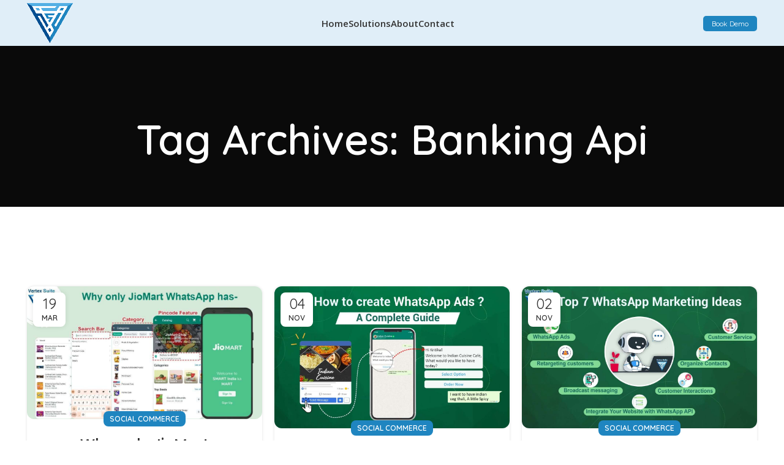

--- FILE ---
content_type: text/html; charset=UTF-8
request_url: https://vertexsuite.in/tag/banking-api/
body_size: 32130
content:
<!DOCTYPE html>
<html lang="en-US">
<head>
	
	<meta charset="UTF-8">
	<link rel="profile" href="https://gmpg.org/xfn/11">
	<link rel="pingback" href="https://vertexsuite.in/xmlrpc.php">
    <meta name="facebook-domain-verification" content="dsympeh5rgui43u0iixalue5nuq3pa" />
			<script>window.MSInputMethodContext && document.documentMode && document.write('<script src="https://vertexsuite.in/wp-content/themes/woodmart/js/libs/ie11CustomProperties.min.js"><\/script>');</script>
		<meta name='robots' content='index, follow, max-image-preview:large, max-snippet:-1, max-video-preview:-1' />

	<!-- This site is optimized with the Yoast SEO plugin v24.3 - https://yoast.com/wordpress/plugins/seo/ -->
	<title>Banking Api Archives - Vertex Suite</title>
	<link rel="canonical" href="https://vertexsuite.in/tag/banking-api/" />
	<link rel="next" href="https://vertexsuite.in/tag/banking-api/page/2/" />
	<meta property="og:locale" content="en_US" />
	<meta property="og:type" content="article" />
	<meta property="og:title" content="Banking Api Archives - Vertex Suite" />
	<meta property="og:url" content="https://vertexsuite.in/tag/banking-api/" />
	<meta property="og:site_name" content="Vertex Suite" />
	<meta name="twitter:card" content="summary_large_image" />
	<script type="application/ld+json" class="yoast-schema-graph">{"@context":"https://schema.org","@graph":[{"@type":"CollectionPage","@id":"https://vertexsuite.in/tag/banking-api/","url":"https://vertexsuite.in/tag/banking-api/","name":"Banking Api Archives - Vertex Suite","isPartOf":{"@id":"https://vertexsuite.in/#website"},"primaryImageOfPage":{"@id":"https://vertexsuite.in/tag/banking-api/#primaryimage"},"image":{"@id":"https://vertexsuite.in/tag/banking-api/#primaryimage"},"thumbnailUrl":"https://vertexsuite.in/wp-content/uploads/2024/03/WhatsApp-Image-2024-03-16-at-6.18.22-PM.jpeg","breadcrumb":{"@id":"https://vertexsuite.in/tag/banking-api/#breadcrumb"},"inLanguage":"en-US"},{"@type":"ImageObject","inLanguage":"en-US","@id":"https://vertexsuite.in/tag/banking-api/#primaryimage","url":"https://vertexsuite.in/wp-content/uploads/2024/03/WhatsApp-Image-2024-03-16-at-6.18.22-PM.jpeg","contentUrl":"https://vertexsuite.in/wp-content/uploads/2024/03/WhatsApp-Image-2024-03-16-at-6.18.22-PM.jpeg","width":982,"height":559,"caption":"Why only JioMart WhatsApp has pin code, search bar and category features?"},{"@type":"BreadcrumbList","@id":"https://vertexsuite.in/tag/banking-api/#breadcrumb","itemListElement":[{"@type":"ListItem","position":1,"name":"Home","item":"https://vertexsuite.in/"},{"@type":"ListItem","position":2,"name":"Banking Api"}]},{"@type":"WebSite","@id":"https://vertexsuite.in/#website","url":"https://vertexsuite.in/","name":"Vertex Suite","description":"","potentialAction":[{"@type":"SearchAction","target":{"@type":"EntryPoint","urlTemplate":"https://vertexsuite.in/?s={search_term_string}"},"query-input":{"@type":"PropertyValueSpecification","valueRequired":true,"valueName":"search_term_string"}}],"inLanguage":"en-US"}]}</script>
	<!-- / Yoast SEO plugin. -->


<link rel='dns-prefetch' href='//www.googletagmanager.com' />
<link rel='dns-prefetch' href='//fonts.googleapis.com' />
<link rel="alternate" type="application/rss+xml" title="Vertex Suite &raquo; Feed" href="https://vertexsuite.in/feed/" />
<link rel="alternate" type="application/rss+xml" title="Vertex Suite &raquo; Comments Feed" href="https://vertexsuite.in/comments/feed/" />
<link rel="alternate" type="application/rss+xml" title="Vertex Suite &raquo; Banking Api Tag Feed" href="https://vertexsuite.in/tag/banking-api/feed/" />
<link rel="alternate" type="application/rss+xml" title="Vertex Suite &raquo; Stories Feed" href="https://vertexsuite.in/web-stories/feed/"><style id='wp-img-auto-sizes-contain-inline-css' type='text/css'>
img:is([sizes=auto i],[sizes^="auto," i]){contain-intrinsic-size:3000px 1500px}
/*# sourceURL=wp-img-auto-sizes-contain-inline-css */
</style>
<style id='classic-theme-styles-inline-css' type='text/css'>
/**
 * These rules are needed for backwards compatibility.
 * They should match the button element rules in the base theme.json file.
 */
.wp-block-button__link {
	color: #ffffff;
	background-color: #32373c;
	border-radius: 9999px; /* 100% causes an oval, but any explicit but really high value retains the pill shape. */

	/* This needs a low specificity so it won't override the rules from the button element if defined in theme.json. */
	box-shadow: none;
	text-decoration: none;

	/* The extra 2px are added to size solids the same as the outline versions.*/
	padding: calc(0.667em + 2px) calc(1.333em + 2px);

	font-size: 1.125em;
}

.wp-block-file__button {
	background: #32373c;
	color: #ffffff;
	text-decoration: none;
}

/*# sourceURL=/wp-includes/css/classic-themes.css */
</style>
<link rel='stylesheet' id='bsfrt_frontend-css' href='https://vertexsuite.in/wp-content/plugins/read-meter/assets/min-css/bsfrt-frontend-css.min.css?ver=1.0.6' type='text/css' media='all' />
<link rel='stylesheet' id='elementor-icons-css' href='https://vertexsuite.in/wp-content/plugins/elementor/assets/lib/eicons/css/elementor-icons.css?ver=5.35.0' type='text/css' media='all' />
<link rel='stylesheet' id='elementor-frontend-css' href='https://vertexsuite.in/wp-content/plugins/elementor/assets/css/frontend.css?ver=3.27.2' type='text/css' media='all' />
<link rel='stylesheet' id='elementor-post-6-css' href='https://vertexsuite.in/wp-content/uploads/elementor/css/post-6.css?ver=1738324340' type='text/css' media='all' />
<link rel='stylesheet' id='elementor-icons-shared-0-css' href='https://vertexsuite.in/wp-content/plugins/elementor/assets/lib/font-awesome/css/fontawesome.css?ver=5.15.3' type='text/css' media='all' />
<link rel='stylesheet' id='elementor-icons-fa-solid-css' href='https://vertexsuite.in/wp-content/plugins/elementor/assets/lib/font-awesome/css/solid.css?ver=5.15.3' type='text/css' media='all' />
<link rel='stylesheet' id='elementor-icons-fa-brands-css' href='https://vertexsuite.in/wp-content/plugins/elementor/assets/lib/font-awesome/css/brands.css?ver=5.15.3' type='text/css' media='all' />
<link rel='stylesheet' id='elementor-icons-fa-regular-css' href='https://vertexsuite.in/wp-content/plugins/elementor/assets/lib/font-awesome/css/regular.css?ver=5.15.3' type='text/css' media='all' />
<link rel='stylesheet' id='bootstrap-css' href='https://vertexsuite.in/wp-content/themes/woodmart/css/bootstrap-light.min.css?ver=7.2.4' type='text/css' media='all' />
<link rel='stylesheet' id='woodmart-style-css' href='https://vertexsuite.in/wp-content/themes/woodmart/css/parts/base.min.css?ver=7.2.4' type='text/css' media='all' />
<link rel='stylesheet' id='wd-widget-recent-post-comments-css' href='https://vertexsuite.in/wp-content/themes/woodmart/css/parts/widget-recent-post-comments.min.css?ver=7.2.4' type='text/css' media='all' />
<link rel='stylesheet' id='wd-widget-wd-recent-posts-css' href='https://vertexsuite.in/wp-content/themes/woodmart/css/parts/widget-wd-recent-posts.min.css?ver=7.2.4' type='text/css' media='all' />
<link rel='stylesheet' id='wd-widget-nav-css' href='https://vertexsuite.in/wp-content/themes/woodmart/css/parts/widget-nav.min.css?ver=7.2.4' type='text/css' media='all' />
<link rel='stylesheet' id='wd-blog-base-css' href='https://vertexsuite.in/wp-content/themes/woodmart/css/parts/blog-base.min.css?ver=7.2.4' type='text/css' media='all' />
<link rel='stylesheet' id='wd-wp-gutenberg-css' href='https://vertexsuite.in/wp-content/themes/woodmart/css/parts/wp-gutenberg.min.css?ver=7.2.4' type='text/css' media='all' />
<link rel='stylesheet' id='wd-wpcf7-css' href='https://vertexsuite.in/wp-content/themes/woodmart/css/parts/int-wpcf7.min.css?ver=7.2.4' type='text/css' media='all' />
<link rel='stylesheet' id='wd-revolution-slider-css' href='https://vertexsuite.in/wp-content/themes/woodmart/css/parts/int-rev-slider.min.css?ver=7.2.4' type='text/css' media='all' />
<link rel='stylesheet' id='wd-elementor-base-css' href='https://vertexsuite.in/wp-content/themes/woodmart/css/parts/int-elem-base.min.css?ver=7.2.4' type='text/css' media='all' />
<link rel='stylesheet' id='child-style-css' href='https://vertexsuite.in/wp-content/themes/woodmart-child/style.css?ver=7.2.4' type='text/css' media='all' />
<link rel='stylesheet' id='wd-header-base-css' href='https://vertexsuite.in/wp-content/themes/woodmart/css/parts/header-base.min.css?ver=7.2.4' type='text/css' media='all' />
<link rel='stylesheet' id='wd-mod-tools-css' href='https://vertexsuite.in/wp-content/themes/woodmart/css/parts/mod-tools.min.css?ver=7.2.4' type='text/css' media='all' />
<link rel='stylesheet' id='wd-dropdown-aside-css' href='https://vertexsuite.in/wp-content/themes/woodmart/css/parts/mod-dropdown-aside.min.css?ver=7.2.4' type='text/css' media='all' />
<link rel='stylesheet' id='wd-section-title-css' href='https://vertexsuite.in/wp-content/themes/woodmart/css/parts/el-section-title.min.css?ver=7.2.4' type='text/css' media='all' />
<link rel='stylesheet' id='wd-header-elements-base-css' href='https://vertexsuite.in/wp-content/themes/woodmart/css/parts/header-el-base.min.css?ver=7.2.4' type='text/css' media='all' />
<link rel='stylesheet' id='wd-page-title-css' href='https://vertexsuite.in/wp-content/themes/woodmart/css/parts/page-title.min.css?ver=7.2.4' type='text/css' media='all' />
<link rel='stylesheet' id='wd-blog-loop-base-old-css' href='https://vertexsuite.in/wp-content/themes/woodmart/css/parts/blog-loop-base-old.min.css?ver=7.2.4' type='text/css' media='all' />
<link rel='stylesheet' id='wd-blog-loop-design-masonry-css' href='https://vertexsuite.in/wp-content/themes/woodmart/css/parts/blog-loop-design-masonry.min.css?ver=7.2.4' type='text/css' media='all' />
<link rel='stylesheet' id='wd-social-icons-css' href='https://vertexsuite.in/wp-content/themes/woodmart/css/parts/el-social-icons.min.css?ver=7.2.4' type='text/css' media='all' />
<link rel='stylesheet' id='wd-widget-collapse-css' href='https://vertexsuite.in/wp-content/themes/woodmart/css/parts/opt-widget-collapse.min.css?ver=7.2.4' type='text/css' media='all' />
<link rel='stylesheet' id='wd-footer-base-css' href='https://vertexsuite.in/wp-content/themes/woodmart/css/parts/footer-base.min.css?ver=7.2.4' type='text/css' media='all' />
<link rel='stylesheet' id='wd-text-block-css' href='https://vertexsuite.in/wp-content/themes/woodmart/css/parts/el-text-block.min.css?ver=7.2.4' type='text/css' media='all' />
<link rel='stylesheet' id='wd-list-css' href='https://vertexsuite.in/wp-content/themes/woodmart/css/parts/el-list.min.css?ver=7.2.4' type='text/css' media='all' />
<link rel='stylesheet' id='wd-scroll-top-css' href='https://vertexsuite.in/wp-content/themes/woodmart/css/parts/opt-scrolltotop.min.css?ver=7.2.4' type='text/css' media='all' />
<link rel='stylesheet' id='xts-style-header_699662-css' href='https://vertexsuite.in/wp-content/uploads/2025/05/xts-header_699662-1748604858.css?ver=7.2.4' type='text/css' media='all' />
<link rel='stylesheet' id='xts-style-theme_settings_default-css' href='https://vertexsuite.in/wp-content/uploads/2023/08/xts-theme_settings_default-1692336908.css?ver=7.2.4' type='text/css' media='all' />
<link rel='stylesheet' id='xts-google-fonts-css' href='https://fonts.googleapis.com/css?display=swap&family=Quicksand%3A400%2C600%7CPoppins%3A400%2C600%2C500%7CLato%3A400%2C700%7COpen+Sans%3A400%2C600&#038;ver=7.2.4' type='text/css' media='all' />
<link rel='stylesheet' id='google-fonts-1-css' href='https://fonts.googleapis.com/css?display=swap&family=Roboto%3A100%2C100italic%2C200%2C200italic%2C300%2C300italic%2C400%2C400italic%2C500%2C500italic%2C600%2C600italic%2C700%2C700italic%2C800%2C800italic%2C900%2C900italic%7CRoboto+Slab%3A100%2C100italic%2C200%2C200italic%2C300%2C300italic%2C400%2C400italic%2C500%2C500italic%2C600%2C600italic%2C700%2C700italic%2C800%2C800italic%2C900%2C900italic&#038;ver=6.9' type='text/css' media='all' />
<link rel="preconnect" href="https://fonts.gstatic.com/" crossorigin><script type="text/javascript" id="wpcal_common_path-js-after">
/* <![CDATA[ */
var __wpcal_dist_url = "https://vertexsuite.in/wp-content/plugins/wpcal/dist/";
//# sourceURL=wpcal_common_path-js-after
/* ]]> */
</script>
<script type="text/javascript" src="https://vertexsuite.in/wp-includes/js/jquery/jquery.js?ver=3.7.1" id="jquery-core-js"></script>
<script type="text/javascript" src="https://vertexsuite.in/wp-includes/js/jquery/jquery-migrate.js?ver=3.4.1" id="jquery-migrate-js"></script>

<!-- Google tag (gtag.js) snippet added by Site Kit -->

<!-- Google Analytics snippet added by Site Kit -->
<script type="text/javascript" src="https://www.googletagmanager.com/gtag/js?id=GT-K8MTCFJ" id="google_gtagjs-js" async></script>
<script type="text/javascript" id="google_gtagjs-js-after">
/* <![CDATA[ */
window.dataLayer = window.dataLayer || [];function gtag(){dataLayer.push(arguments);}
gtag("set","linker",{"domains":["vertexsuite.in"]});
gtag("js", new Date());
gtag("set", "developer_id.dZTNiMT", true);
gtag("config", "GT-K8MTCFJ");
//# sourceURL=google_gtagjs-js-after
/* ]]> */
</script>

<!-- End Google tag (gtag.js) snippet added by Site Kit -->
<script type="text/javascript" src="https://vertexsuite.in/wp-content/themes/woodmart/js/libs/device.js?ver=7.2.4" id="wd-device-library-js"></script>
<link rel="https://api.w.org/" href="https://vertexsuite.in/wp-json/" /><link rel="alternate" title="JSON" type="application/json" href="https://vertexsuite.in/wp-json/wp/v2/tags/94" /><link rel="EditURI" type="application/rsd+xml" title="RSD" href="https://vertexsuite.in/xmlrpc.php?rsd" />
<meta name="generator" content="WordPress 6.9" />
<meta name="generator" content="Site Kit by Google 1.125.0" />		<script>
			document.documentElement.className = document.documentElement.className.replace('no-js', 'js');
		</script>
				<style>
			.no-js img.lazyload {
				display: none;
			}

			figure.wp-block-image img.lazyloading {
				min-width: 150px;
			}

						.lazyload, .lazyloading {
				opacity: 0;
			}

			.lazyloaded {
				opacity: 1;
				transition: opacity 400ms;
				transition-delay: 0ms;
			}

					</style>
							<meta name="viewport" content="width=device-width, initial-scale=1.0, maximum-scale=1.0, user-scalable=no">
											<link rel="preload" as="font" href="https://vertexsuite.in/wp-content/themes/woodmart/fonts/woodmart-font-1-400.woff2?v=7.2.4" type="font/woff2" crossorigin>
					
<!-- Google AdSense meta tags added by Site Kit -->
<meta name="google-adsense-platform-account" content="ca-host-pub-2644536267352236">
<meta name="google-adsense-platform-domain" content="sitekit.withgoogle.com">
<!-- End Google AdSense meta tags added by Site Kit -->
<meta name="generator" content="Elementor 3.27.2; features: additional_custom_breakpoints; settings: css_print_method-external, google_font-enabled, font_display-swap">
<style type="text/css">.recentcomments a{display:inline !important;padding:0 !important;margin:0 !important;}</style>			<style>
				.e-con.e-parent:nth-of-type(n+4):not(.e-lazyloaded):not(.e-no-lazyload),
				.e-con.e-parent:nth-of-type(n+4):not(.e-lazyloaded):not(.e-no-lazyload) * {
					background-image: none !important;
				}
				@media screen and (max-height: 1024px) {
					.e-con.e-parent:nth-of-type(n+3):not(.e-lazyloaded):not(.e-no-lazyload),
					.e-con.e-parent:nth-of-type(n+3):not(.e-lazyloaded):not(.e-no-lazyload) * {
						background-image: none !important;
					}
				}
				@media screen and (max-height: 640px) {
					.e-con.e-parent:nth-of-type(n+2):not(.e-lazyloaded):not(.e-no-lazyload),
					.e-con.e-parent:nth-of-type(n+2):not(.e-lazyloaded):not(.e-no-lazyload) * {
						background-image: none !important;
					}
				}
			</style>
			
	<style type="text/css">
	.bsf-rt-reading-time {

	background: #1f85c0;

	color: #ffffff;

	font-size: 15px;

	margin-top: 
		8px	;

	margin-right: 
		1px	;

	margin-bottom: 
		1px	;

	margin-left: 
		1px	;

	padding-top: 
		0.5em	;

	padding-right: 
		0.7em	;

	padding-bottom: 
		0.5em	;

	padding-left: 
		0.7em	;

	width: max-content;

	display: block;

	min-width: 100px;

	}

				<style type="text/css">
		.admin-bar .progress-container-top {
		background: #ffffff;
		height: 7px;

		}
		.progress-container-top {
		background: #ffffff;
		height: 7px;

		}
		.progress-container-bottom {
		background: #ffffff;
		height: 7px;

		} 
		.progress-bar {
		background: #1f85c0;
		height: 7px;
		width: 0%;

		}           
		</style>
				<meta name="generator" content="Powered by Slider Revolution 6.6.14 - responsive, Mobile-Friendly Slider Plugin for WordPress with comfortable drag and drop interface." />
<link rel="icon" href="https://vertexsuite.in/wp-content/uploads/2021/09/cropped-vertex-suite-3-32x32.png" sizes="32x32" />
<link rel="icon" href="https://vertexsuite.in/wp-content/uploads/2021/09/cropped-vertex-suite-3-192x192.png" sizes="192x192" />
<link rel="apple-touch-icon" href="https://vertexsuite.in/wp-content/uploads/2021/09/cropped-vertex-suite-3-180x180.png" />
<meta name="msapplication-TileImage" content="https://vertexsuite.in/wp-content/uploads/2021/09/cropped-vertex-suite-3-270x270.png" />
<script>function setREVStartSize(e){
			//window.requestAnimationFrame(function() {
				window.RSIW = window.RSIW===undefined ? window.innerWidth : window.RSIW;
				window.RSIH = window.RSIH===undefined ? window.innerHeight : window.RSIH;
				try {
					var pw = document.getElementById(e.c).parentNode.offsetWidth,
						newh;
					pw = pw===0 || isNaN(pw) || (e.l=="fullwidth" || e.layout=="fullwidth") ? window.RSIW : pw;
					e.tabw = e.tabw===undefined ? 0 : parseInt(e.tabw);
					e.thumbw = e.thumbw===undefined ? 0 : parseInt(e.thumbw);
					e.tabh = e.tabh===undefined ? 0 : parseInt(e.tabh);
					e.thumbh = e.thumbh===undefined ? 0 : parseInt(e.thumbh);
					e.tabhide = e.tabhide===undefined ? 0 : parseInt(e.tabhide);
					e.thumbhide = e.thumbhide===undefined ? 0 : parseInt(e.thumbhide);
					e.mh = e.mh===undefined || e.mh=="" || e.mh==="auto" ? 0 : parseInt(e.mh,0);
					if(e.layout==="fullscreen" || e.l==="fullscreen")
						newh = Math.max(e.mh,window.RSIH);
					else{
						e.gw = Array.isArray(e.gw) ? e.gw : [e.gw];
						for (var i in e.rl) if (e.gw[i]===undefined || e.gw[i]===0) e.gw[i] = e.gw[i-1];
						e.gh = e.el===undefined || e.el==="" || (Array.isArray(e.el) && e.el.length==0)? e.gh : e.el;
						e.gh = Array.isArray(e.gh) ? e.gh : [e.gh];
						for (var i in e.rl) if (e.gh[i]===undefined || e.gh[i]===0) e.gh[i] = e.gh[i-1];
											
						var nl = new Array(e.rl.length),
							ix = 0,
							sl;
						e.tabw = e.tabhide>=pw ? 0 : e.tabw;
						e.thumbw = e.thumbhide>=pw ? 0 : e.thumbw;
						e.tabh = e.tabhide>=pw ? 0 : e.tabh;
						e.thumbh = e.thumbhide>=pw ? 0 : e.thumbh;
						for (var i in e.rl) nl[i] = e.rl[i]<window.RSIW ? 0 : e.rl[i];
						sl = nl[0];
						for (var i in nl) if (sl>nl[i] && nl[i]>0) { sl = nl[i]; ix=i;}
						var m = pw>(e.gw[ix]+e.tabw+e.thumbw) ? 1 : (pw-(e.tabw+e.thumbw)) / (e.gw[ix]);
						newh =  (e.gh[ix] * m) + (e.tabh + e.thumbh);
					}
					var el = document.getElementById(e.c);
					if (el!==null && el) el.style.height = newh+"px";
					el = document.getElementById(e.c+"_wrapper");
					if (el!==null && el) {
						el.style.height = newh+"px";
						el.style.display = "block";
					}
				} catch(e){
					console.log("Failure at Presize of Slider:" + e)
				}
			//});
		  };</script>
<style>
		
		</style><style id="wpforms-css-vars-root">
				:root {
					--wpforms-field-border-radius: 3px;
--wpforms-field-background-color: #ffffff;
--wpforms-field-border-color: rgba( 0, 0, 0, 0.25 );
--wpforms-field-text-color: rgba( 0, 0, 0, 0.7 );
--wpforms-label-color: rgba( 0, 0, 0, 0.85 );
--wpforms-label-sublabel-color: rgba( 0, 0, 0, 0.55 );
--wpforms-label-error-color: #d63637;
--wpforms-button-border-radius: 3px;
--wpforms-button-background-color: #066aab;
--wpforms-button-text-color: #ffffff;
--wpforms-field-size-input-height: 43px;
--wpforms-field-size-input-spacing: 15px;
--wpforms-field-size-font-size: 16px;
--wpforms-field-size-line-height: 19px;
--wpforms-field-size-padding-h: 14px;
--wpforms-field-size-checkbox-size: 16px;
--wpforms-field-size-sublabel-spacing: 5px;
--wpforms-field-size-icon-size: 1;
--wpforms-label-size-font-size: 16px;
--wpforms-label-size-line-height: 19px;
--wpforms-label-size-sublabel-font-size: 14px;
--wpforms-label-size-sublabel-line-height: 17px;
--wpforms-button-size-font-size: 17px;
--wpforms-button-size-height: 41px;
--wpforms-button-size-padding-h: 15px;
--wpforms-button-size-margin-top: 10px;

				}
			</style>	<meta name="google-site-verification" content="fAF62HMOoADbE3F6LfoSM47KlFvH9AZjeCm9OgmF7vI" />
	
	<!-- Google Tag Manager -->
<script>(function(w,d,s,l,i){w[l]=w[l]||[];w[l].push({'gtm.start':
new Date().getTime(),event:'gtm.js'});var f=d.getElementsByTagName(s)[0],
j=d.createElement(s),dl=l!='dataLayer'?'&l='+l:'';j.async=true;j.src=
'https://www.googletagmanager.com/gtm.js?id='+i+dl;f.parentNode.insertBefore(j,f);
})(window,document,'script','dataLayer','GTM-PGSW7DDJ');</script>
<!-- End Google Tag Manager -->
	

	
<!-- Google tag (gtag.js) -->
<script async src="https://www.googletagmanager.com/gtag/js?id=G-61P3Z15447"></script>
<!-- <script  src="https://prodes-vertex-mediauplaod.s3.ap-south-1.amazonaws.com/New_window.js" async></script> -->
<script>
  window.dataLayer = window.dataLayer || [];
  function gtag(){dataLayer.push(arguments);}
  gtag('js', new Date());

  gtag('config', 'G-61P3Z15447');
</script>
	
	
<style id='global-styles-inline-css' type='text/css'>
:root{--wp--preset--aspect-ratio--square: 1;--wp--preset--aspect-ratio--4-3: 4/3;--wp--preset--aspect-ratio--3-4: 3/4;--wp--preset--aspect-ratio--3-2: 3/2;--wp--preset--aspect-ratio--2-3: 2/3;--wp--preset--aspect-ratio--16-9: 16/9;--wp--preset--aspect-ratio--9-16: 9/16;--wp--preset--color--black: #000000;--wp--preset--color--cyan-bluish-gray: #abb8c3;--wp--preset--color--white: #ffffff;--wp--preset--color--pale-pink: #f78da7;--wp--preset--color--vivid-red: #cf2e2e;--wp--preset--color--luminous-vivid-orange: #ff6900;--wp--preset--color--luminous-vivid-amber: #fcb900;--wp--preset--color--light-green-cyan: #7bdcb5;--wp--preset--color--vivid-green-cyan: #00d084;--wp--preset--color--pale-cyan-blue: #8ed1fc;--wp--preset--color--vivid-cyan-blue: #0693e3;--wp--preset--color--vivid-purple: #9b51e0;--wp--preset--gradient--vivid-cyan-blue-to-vivid-purple: linear-gradient(135deg,rgb(6,147,227) 0%,rgb(155,81,224) 100%);--wp--preset--gradient--light-green-cyan-to-vivid-green-cyan: linear-gradient(135deg,rgb(122,220,180) 0%,rgb(0,208,130) 100%);--wp--preset--gradient--luminous-vivid-amber-to-luminous-vivid-orange: linear-gradient(135deg,rgb(252,185,0) 0%,rgb(255,105,0) 100%);--wp--preset--gradient--luminous-vivid-orange-to-vivid-red: linear-gradient(135deg,rgb(255,105,0) 0%,rgb(207,46,46) 100%);--wp--preset--gradient--very-light-gray-to-cyan-bluish-gray: linear-gradient(135deg,rgb(238,238,238) 0%,rgb(169,184,195) 100%);--wp--preset--gradient--cool-to-warm-spectrum: linear-gradient(135deg,rgb(74,234,220) 0%,rgb(151,120,209) 20%,rgb(207,42,186) 40%,rgb(238,44,130) 60%,rgb(251,105,98) 80%,rgb(254,248,76) 100%);--wp--preset--gradient--blush-light-purple: linear-gradient(135deg,rgb(255,206,236) 0%,rgb(152,150,240) 100%);--wp--preset--gradient--blush-bordeaux: linear-gradient(135deg,rgb(254,205,165) 0%,rgb(254,45,45) 50%,rgb(107,0,62) 100%);--wp--preset--gradient--luminous-dusk: linear-gradient(135deg,rgb(255,203,112) 0%,rgb(199,81,192) 50%,rgb(65,88,208) 100%);--wp--preset--gradient--pale-ocean: linear-gradient(135deg,rgb(255,245,203) 0%,rgb(182,227,212) 50%,rgb(51,167,181) 100%);--wp--preset--gradient--electric-grass: linear-gradient(135deg,rgb(202,248,128) 0%,rgb(113,206,126) 100%);--wp--preset--gradient--midnight: linear-gradient(135deg,rgb(2,3,129) 0%,rgb(40,116,252) 100%);--wp--preset--font-size--small: 13px;--wp--preset--font-size--medium: 20px;--wp--preset--font-size--large: 36px;--wp--preset--font-size--x-large: 42px;--wp--preset--spacing--20: 0.44rem;--wp--preset--spacing--30: 0.67rem;--wp--preset--spacing--40: 1rem;--wp--preset--spacing--50: 1.5rem;--wp--preset--spacing--60: 2.25rem;--wp--preset--spacing--70: 3.38rem;--wp--preset--spacing--80: 5.06rem;--wp--preset--shadow--natural: 6px 6px 9px rgba(0, 0, 0, 0.2);--wp--preset--shadow--deep: 12px 12px 50px rgba(0, 0, 0, 0.4);--wp--preset--shadow--sharp: 6px 6px 0px rgba(0, 0, 0, 0.2);--wp--preset--shadow--outlined: 6px 6px 0px -3px rgb(255, 255, 255), 6px 6px rgb(0, 0, 0);--wp--preset--shadow--crisp: 6px 6px 0px rgb(0, 0, 0);}:where(.is-layout-flex){gap: 0.5em;}:where(.is-layout-grid){gap: 0.5em;}body .is-layout-flex{display: flex;}.is-layout-flex{flex-wrap: wrap;align-items: center;}.is-layout-flex > :is(*, div){margin: 0;}body .is-layout-grid{display: grid;}.is-layout-grid > :is(*, div){margin: 0;}:where(.wp-block-columns.is-layout-flex){gap: 2em;}:where(.wp-block-columns.is-layout-grid){gap: 2em;}:where(.wp-block-post-template.is-layout-flex){gap: 1.25em;}:where(.wp-block-post-template.is-layout-grid){gap: 1.25em;}.has-black-color{color: var(--wp--preset--color--black) !important;}.has-cyan-bluish-gray-color{color: var(--wp--preset--color--cyan-bluish-gray) !important;}.has-white-color{color: var(--wp--preset--color--white) !important;}.has-pale-pink-color{color: var(--wp--preset--color--pale-pink) !important;}.has-vivid-red-color{color: var(--wp--preset--color--vivid-red) !important;}.has-luminous-vivid-orange-color{color: var(--wp--preset--color--luminous-vivid-orange) !important;}.has-luminous-vivid-amber-color{color: var(--wp--preset--color--luminous-vivid-amber) !important;}.has-light-green-cyan-color{color: var(--wp--preset--color--light-green-cyan) !important;}.has-vivid-green-cyan-color{color: var(--wp--preset--color--vivid-green-cyan) !important;}.has-pale-cyan-blue-color{color: var(--wp--preset--color--pale-cyan-blue) !important;}.has-vivid-cyan-blue-color{color: var(--wp--preset--color--vivid-cyan-blue) !important;}.has-vivid-purple-color{color: var(--wp--preset--color--vivid-purple) !important;}.has-black-background-color{background-color: var(--wp--preset--color--black) !important;}.has-cyan-bluish-gray-background-color{background-color: var(--wp--preset--color--cyan-bluish-gray) !important;}.has-white-background-color{background-color: var(--wp--preset--color--white) !important;}.has-pale-pink-background-color{background-color: var(--wp--preset--color--pale-pink) !important;}.has-vivid-red-background-color{background-color: var(--wp--preset--color--vivid-red) !important;}.has-luminous-vivid-orange-background-color{background-color: var(--wp--preset--color--luminous-vivid-orange) !important;}.has-luminous-vivid-amber-background-color{background-color: var(--wp--preset--color--luminous-vivid-amber) !important;}.has-light-green-cyan-background-color{background-color: var(--wp--preset--color--light-green-cyan) !important;}.has-vivid-green-cyan-background-color{background-color: var(--wp--preset--color--vivid-green-cyan) !important;}.has-pale-cyan-blue-background-color{background-color: var(--wp--preset--color--pale-cyan-blue) !important;}.has-vivid-cyan-blue-background-color{background-color: var(--wp--preset--color--vivid-cyan-blue) !important;}.has-vivid-purple-background-color{background-color: var(--wp--preset--color--vivid-purple) !important;}.has-black-border-color{border-color: var(--wp--preset--color--black) !important;}.has-cyan-bluish-gray-border-color{border-color: var(--wp--preset--color--cyan-bluish-gray) !important;}.has-white-border-color{border-color: var(--wp--preset--color--white) !important;}.has-pale-pink-border-color{border-color: var(--wp--preset--color--pale-pink) !important;}.has-vivid-red-border-color{border-color: var(--wp--preset--color--vivid-red) !important;}.has-luminous-vivid-orange-border-color{border-color: var(--wp--preset--color--luminous-vivid-orange) !important;}.has-luminous-vivid-amber-border-color{border-color: var(--wp--preset--color--luminous-vivid-amber) !important;}.has-light-green-cyan-border-color{border-color: var(--wp--preset--color--light-green-cyan) !important;}.has-vivid-green-cyan-border-color{border-color: var(--wp--preset--color--vivid-green-cyan) !important;}.has-pale-cyan-blue-border-color{border-color: var(--wp--preset--color--pale-cyan-blue) !important;}.has-vivid-cyan-blue-border-color{border-color: var(--wp--preset--color--vivid-cyan-blue) !important;}.has-vivid-purple-border-color{border-color: var(--wp--preset--color--vivid-purple) !important;}.has-vivid-cyan-blue-to-vivid-purple-gradient-background{background: var(--wp--preset--gradient--vivid-cyan-blue-to-vivid-purple) !important;}.has-light-green-cyan-to-vivid-green-cyan-gradient-background{background: var(--wp--preset--gradient--light-green-cyan-to-vivid-green-cyan) !important;}.has-luminous-vivid-amber-to-luminous-vivid-orange-gradient-background{background: var(--wp--preset--gradient--luminous-vivid-amber-to-luminous-vivid-orange) !important;}.has-luminous-vivid-orange-to-vivid-red-gradient-background{background: var(--wp--preset--gradient--luminous-vivid-orange-to-vivid-red) !important;}.has-very-light-gray-to-cyan-bluish-gray-gradient-background{background: var(--wp--preset--gradient--very-light-gray-to-cyan-bluish-gray) !important;}.has-cool-to-warm-spectrum-gradient-background{background: var(--wp--preset--gradient--cool-to-warm-spectrum) !important;}.has-blush-light-purple-gradient-background{background: var(--wp--preset--gradient--blush-light-purple) !important;}.has-blush-bordeaux-gradient-background{background: var(--wp--preset--gradient--blush-bordeaux) !important;}.has-luminous-dusk-gradient-background{background: var(--wp--preset--gradient--luminous-dusk) !important;}.has-pale-ocean-gradient-background{background: var(--wp--preset--gradient--pale-ocean) !important;}.has-electric-grass-gradient-background{background: var(--wp--preset--gradient--electric-grass) !important;}.has-midnight-gradient-background{background: var(--wp--preset--gradient--midnight) !important;}.has-small-font-size{font-size: var(--wp--preset--font-size--small) !important;}.has-medium-font-size{font-size: var(--wp--preset--font-size--medium) !important;}.has-large-font-size{font-size: var(--wp--preset--font-size--large) !important;}.has-x-large-font-size{font-size: var(--wp--preset--font-size--x-large) !important;}
/*# sourceURL=global-styles-inline-css */
</style>
<style id='core-block-supports-inline-css' type='text/css'>
/**
 * Core styles: block-supports
 */

/*# sourceURL=core-block-supports-inline-css */
</style>
<link rel='stylesheet' id='rs-plugin-settings-css' href='https://vertexsuite.in/wp-content/plugins/revslider/public/assets/css/rs6.css?ver=6.6.14' type='text/css' media='all' />
<style id='rs-plugin-settings-inline-css' type='text/css'>
#rs-demo-id {}
/*# sourceURL=rs-plugin-settings-inline-css */
</style>
</head>

<body class="archive tag tag-banking-api tag-94 wp-theme-woodmart wp-child-theme-woodmart-child wrapper-full-width  categories-accordion-on woodmart-archive-blog woodmart-ajax-shop-on offcanvas-sidebar-mobile offcanvas-sidebar-tablet wd-header-overlap elementor-default elementor-kit-6">
	
	<!-- Google Tag Manager (noscript) -->
<noscript><iframe src="https://www.googletagmanager.com/ns.html?id=GTM-PGSW7DDJ"
height="0" width="0" style="display:none;visibility:hidden"></iframe></noscript>
<!-- End Google Tag Manager (noscript) -->
	
			<script type="text/javascript" id="wd-flicker-fix">// Flicker fix.</script>	
	
	<div class="website-wrapper">
									<header class="whb-header whb-header_699662 whb-overcontent whb-sticky-shadow whb-scroll-stick whb-sticky-real">
					<div class="whb-main-header">
	
<div class="whb-row whb-general-header whb-sticky-row whb-with-bg whb-without-border whb-color-dark whb-flex-flex-middle">
	<div class="container">
		<div class="whb-flex-row whb-general-header-inner">
			<div class="whb-column whb-col-left whb-visible-lg">
	<div class="site-logo">
	<a href="https://vertexsuite.in/" class="wd-logo wd-main-logo" rel="home">
		<img data-src="https://vertexsuite.in/wp-content/uploads/2023/07/Vertex-Suite-lOGO.png" alt="Vertex Suite" style="--smush-placeholder-width: 861px; --smush-placeholder-aspect-ratio: 861/747;max-width: 210px;" src="[data-uri]" class="lazyload" /><noscript><img src="https://vertexsuite.in/wp-content/uploads/2023/07/Vertex-Suite-lOGO.png" alt="Vertex Suite" style="max-width: 210px;" /></noscript>	</a>
	</div>
</div>
<div class="whb-column whb-col-center whb-visible-lg">
	<div class="wd-header-nav wd-header-main-nav text-center wd-design-1" role="navigation" aria-label="Main navigation">
	<ul id="menu-main-navigation" class="menu wd-nav wd-nav-main wd-style-default wd-gap-s"><li id="menu-item-17739" class="menu-item menu-item-type-custom menu-item-object-custom menu-item-home menu-item-17739 item-level-0 menu-simple-dropdown wd-event-hover" ><a href="https://vertexsuite.in/" class="woodmart-nav-link"><span class="nav-link-text">Home</span></a></li>
<li id="menu-item-15530" class="menu-item menu-item-type-post_type menu-item-object-page menu-item-has-children menu-item-15530 item-level-0 menu-mega-dropdown wd-event-hover dropdown-load-ajax dropdown-with-height" style="--wd-dropdown-height: 495px;"><a href="https://vertexsuite.in/solutions/" class="woodmart-nav-link"><span class="nav-link-text">Solutions</span></a><div class="color-scheme-dark wd-design-aside wd-dropdown-menu wd-dropdown wd-style-with-bg"><div class="container"><div class="wd-sub-menu-wrapp">
<ul class="wd-sub-menu color-scheme-dark">
	<li id="menu-item-15959" class="menu-item menu-item-type-custom menu-item-object-custom menu-item-15959 item-level-1 wd-event-hover menu-item-has-children dropdown-with-height" style="--wd-dropdown-height: 495px;--wd-dropdown-width: 1100px;"><a href="#" class="woodmart-nav-link">Social Commerce</a>
	<div class="wd-dropdown-menu wd-dropdown wd-design-sized color-scheme-dark">

	<div class="container">
			<link rel="stylesheet" id="elementor-post-15484-css" href="https://vertexsuite.in/wp-content/uploads/elementor/css/post-15484.css?ver=1748587064" type="text/css" media="all">
					<div data-elementor-type="wp-post" data-elementor-id="15484" class="elementor elementor-15484">
						<section class="elementor-section elementor-top-section elementor-element elementor-element-83ccb2b elementor-section-boxed elementor-section-height-default elementor-section-height-default wd-section-disabled" data-id="83ccb2b" data-element_type="section">
						<div class="elementor-container elementor-column-gap-default">
					<div class="elementor-column elementor-col-50 elementor-top-column elementor-element elementor-element-3b1484c" data-id="3b1484c" data-element_type="column" data-settings="{&quot;background_background&quot;:&quot;classic&quot;}">
			<div class="elementor-widget-wrap elementor-element-populated">
						<div class="elementor-element elementor-element-bd54185 elementor-widget elementor-widget-wd_image_or_svg" data-id="bd54185" data-element_type="widget" data-widget_type="wd_image_or_svg.default">
				<div class="elementor-widget-container">
					
		<div class="wd-image text-left">
								<img data-src="https://vertexsuite.in/wp-content/uploads/2023/08/api.png" title="Social Commerce With WhatsApp Business API" alt="Social Commerce With WhatsApp Business API" loading="lazy" src="[data-uri]" class="lazyload" style="--smush-placeholder-width: 2717px; --smush-placeholder-aspect-ratio: 2717/1654;" /><noscript><img src="https://vertexsuite.in/wp-content/uploads/2023/08/api.png" title="Social Commerce With WhatsApp Business API" alt="Social Commerce With WhatsApp Business API" loading="lazy" /></noscript>					</div>

						</div>
				</div>
				<div class="elementor-element elementor-element-188faa7 elementor-widget elementor-widget-wd_title" data-id="188faa7" data-element_type="widget" data-widget_type="wd_title.default">
				<div class="elementor-widget-container">
							<div class="title-wrapper set-mb-s reset-last-child wd-title-color-default wd-title-style-default wd-title-size-small text-center">

			
			<div class="liner-continer">
				<h4 class="woodmart-title-container title wd-fontsize-m">Social Commerce</h4> 
							</div>

							<div class="title-after_title set-cont-mb-s reset-last-child wd-fontsize-xs">
					<p>Social commerce integrates e-commerce and social interactions, providing a single platform for personalized product displays, customer communication, and enhanced transaction experiences.</p>				</div>
					</div>
						</div>
				</div>
				<div class="elementor-element elementor-element-e5c0013 elementor-widget elementor-widget-wd_button" data-id="e5c0013" data-element_type="widget" data-widget_type="wd_button.default">
				<div class="elementor-widget-container">
							<div class="wd-button-wrapper text-center" >
			<a class="btn btn-style-default btn-style-round btn-size-default btn-color-primary btn-icon-pos-right"  href="https://vertexsuite.in/exploring-social-commerce-with-whatsapp-business-api/">
				<span class="wd-btn-text" data-elementor-setting-key="text">
					View More				</span>

							</a>
		</div>
						</div>
				</div>
					</div>
		</div>
				<div class="elementor-column elementor-col-50 elementor-top-column elementor-element elementor-element-2f4b603" data-id="2f4b603" data-element_type="column">
			<div class="elementor-widget-wrap">
							</div>
		</div>
					</div>
		</section>
				</div>
		
	</div>

	</div>
</li>
</ul>
</div>
</div>
</div>
</li>
<li id="menu-item-15538" class="menu-item menu-item-type-post_type menu-item-object-page menu-item-15538 item-level-0 menu-simple-dropdown wd-event-hover" ><a href="https://vertexsuite.in/about-us-3/" class="woodmart-nav-link"><span class="nav-link-text">About</span></a></li>
<li id="menu-item-17745" class="menu-item menu-item-type-post_type menu-item-object-page menu-item-17745 item-level-0 menu-simple-dropdown wd-event-hover" ><a href="https://vertexsuite.in/contact-us/" class="woodmart-nav-link"><span class="nav-link-text">Contact</span></a></li>
</ul></div><!--END MAIN-NAV-->
</div>
<div class="whb-column whb-col-right whb-visible-lg">
	<div id="wd-6978bde533607" class=" whb-nl3y1c77q7n3zyg9ji25 wd-button-wrapper text-center"><a href="https://vertexsuite.in/index.php/vertex-suite-whatsapp-demo/" title="" class="btn btn-color-primary btn-style-default btn-style-semi-round btn-size-small">Book Demo</a></div></div>
<div class="whb-column whb-mobile-left whb-hidden-lg">
	<div class="wd-tools-element wd-header-mobile-nav wd-style-icon wd-design-1 whb-g1k0m1tib7raxrwkm1t3">
	<a href="#" rel="nofollow" aria-label="Open mobile menu">
		
		<span class="wd-tools-icon">
					</span>

		<span class="wd-tools-text">Menu</span>

			</a>
</div><!--END wd-header-mobile-nav--></div>
<div class="whb-column whb-mobile-center whb-hidden-lg">
	
<div class="wd-header-text set-cont-mb-s reset-last-child "><strong><span style="color: #054e91; font-size: 22px; font-weight: bold">Vertex</span> <span style="color: #53afe4; font-size: 22px; font-weight: bold;">Suite</span></strong></div>
</div>
<div class="whb-column whb-mobile-right whb-hidden-lg whb-empty-column">
	</div>
		</div>
	</div>
</div>
</div>
				</header>
			
								<div class="main-page-wrapper">
		
						<div class="page-title  page-title-default title-size-default title-design-centered color-scheme-light title-blog" style="">
					<div class="container">
													<h1 class="entry-title title">Tag Archives: Banking Api</h1>
						
						
													<div class="breadcrumbs"><a href="https://vertexsuite.in/" rel="v:url" property="v:title">Home</a> &raquo; <span class="current">Posts Tagged &quot;Banking Api&quot;</span></div><!-- .breadcrumbs -->											</div>
				</div>
			
		<!-- MAIN CONTENT AREA -->
				<div class="container">
			<div class="row content-layout-wrapper align-items-start">
				

<div class="site-content col-lg-12 col-12 col-md-12" role="main">

	
			
				
					
					
					
				
									<div class="wd-blog-holder blog-pagination-pagination masonry-container wd-spacing-20 row" id="6978bde533c45" data-paged="1" data-source="main_loop">
				
					
											
<article id="post-21866" class="blog-design-masonry blog-post-loop blog-style-bg wd-add-shadow  col-lg-4 col-md-4 col-6 post-21866 post type-post status-publish format-standard has-post-thumbnail hentry category-social-commerce tag-banking-api tag-jiomart-whatsapp-clone tag-whatsapp-api tag-whatsapp-business-api">
	<div class="article-inner">
					<header class="entry-header">
									
					<figure id="carousel-155" class="entry-thumbnail" data-owl-carousel data-hide_pagination_control="yes" data-desktop="1" data-tablet="1" data-tablet_landscape="1" data-mobile="1">
						
							<div class="post-img-wrapp">
								<a href="https://vertexsuite.in/why-only-jiomart-whatsapp-has-pin-code-search-bar-and-category-features/">
									<img fetchpriority="high" width="982" height="559" src="https://vertexsuite.in/wp-content/uploads/2024/03/WhatsApp-Image-2024-03-16-at-6.18.22-PM.jpeg" class="attachment-large size-large wp-image-21906" alt="Why only JioMart WhatsApp has pin code, search bar and category features?" decoding="async" srcset="https://vertexsuite.in/wp-content/uploads/2024/03/WhatsApp-Image-2024-03-16-at-6.18.22-PM.jpeg 982w, https://vertexsuite.in/wp-content/uploads/2024/03/WhatsApp-Image-2024-03-16-at-6.18.22-PM-400x228.jpeg 400w, https://vertexsuite.in/wp-content/uploads/2024/03/WhatsApp-Image-2024-03-16-at-6.18.22-PM-768x437.jpeg 768w, https://vertexsuite.in/wp-content/uploads/2024/03/WhatsApp-Image-2024-03-16-at-6.18.22-PM-150x85.jpeg 150w" sizes="(max-width: 982px) 100vw, 982px" />								</a>
							</div>
							<div class="post-image-mask">
								<span></span>
							</div>

						
					</figure>
				
												<div class="post-date wd-post-date wd-style-with-bg" onclick="">
				<span class="post-date-day">
					19				</span>
				<span class="post-date-month">
					Mar				</span>
			</div>
						
			</header><!-- .entry-header -->

		<div class="article-body-container">
			
									<div class="meta-categories-wrapp"><div class="meta-post-categories wd-post-cat wd-style-with-bg"><a href="https://vertexsuite.in/category/social-commerce/" rel="category tag">Social Commerce</a></div></div>
				
									<h3 class="wd-entities-title title post-title">
						<a href="https://vertexsuite.in/why-only-jiomart-whatsapp-has-pin-code-search-bar-and-category-features/" rel="bookmark">Why only JioMart WhatsApp has pin code, search bar and category features?</a>
					</h3>
				
									<div class="entry-meta wd-entry-meta">
									<ul class="entry-meta-list">
									<li class="modified-date">
								<time class="updated" datetime="2024-06-20T10:01:26+00:00">
			June 20, 2024		</time>
							</li>

					
											<li class="meta-author">
									<span>
							By					</span>

					<img alt='author-avatar' data-src='https://secure.gravatar.com/avatar/479a9926cde7c6cb3c893cc78c0e4e02ebd1940b97866874b624678fdb20460d?s=32&#038;d=mm&#038;r=g' data-srcset='https://secure.gravatar.com/avatar/479a9926cde7c6cb3c893cc78c0e4e02ebd1940b97866874b624678fdb20460d?s=64&#038;d=mm&#038;r=g 2x' class='avatar avatar-32 photo lazyload' height='32' width='32' decoding='async' src='[data-uri]' style='--smush-placeholder-width: 32px; --smush-placeholder-aspect-ratio: 32/32;' /><noscript><img alt='author-avatar' data-src='https://secure.gravatar.com/avatar/479a9926cde7c6cb3c893cc78c0e4e02ebd1940b97866874b624678fdb20460d?s=32&#038;d=mm&#038;r=g' data-srcset='https://secure.gravatar.com/avatar/479a9926cde7c6cb3c893cc78c0e4e02ebd1940b97866874b624678fdb20460d?s=64&#038;d=mm&#038;r=g 2x' class='avatar avatar-32 photo lazyload' height='32' width='32' decoding='async' src='[data-uri]' style='--smush-placeholder-width: 32px; --smush-placeholder-aspect-ratio: 32/32;' /><noscript><img alt='author-avatar' data-src='https://secure.gravatar.com/avatar/479a9926cde7c6cb3c893cc78c0e4e02ebd1940b97866874b624678fdb20460d?s=32&#038;d=mm&#038;r=g' data-srcset='https://secure.gravatar.com/avatar/479a9926cde7c6cb3c893cc78c0e4e02ebd1940b97866874b624678fdb20460d?s=64&#038;d=mm&#038;r=g 2x' class='avatar avatar-32 photo lazyload' height='32' width='32' decoding='async' src='[data-uri]' style='--smush-placeholder-width: 32px; --smush-placeholder-aspect-ratio: 32/32;' /><noscript><img alt='author-avatar' data-src='https://secure.gravatar.com/avatar/479a9926cde7c6cb3c893cc78c0e4e02ebd1940b97866874b624678fdb20460d?s=32&#038;d=mm&#038;r=g' data-srcset='https://secure.gravatar.com/avatar/479a9926cde7c6cb3c893cc78c0e4e02ebd1940b97866874b624678fdb20460d?s=64&#038;d=mm&#038;r=g 2x' class='avatar avatar-32 photo lazyload' height='32' width='32' decoding='async' src='[data-uri]' style='--smush-placeholder-width: 32px; --smush-placeholder-aspect-ratio: 32/32;' /><noscript><img alt='author-avatar' data-src='https://secure.gravatar.com/avatar/479a9926cde7c6cb3c893cc78c0e4e02ebd1940b97866874b624678fdb20460d?s=32&#038;d=mm&#038;r=g' data-srcset='https://secure.gravatar.com/avatar/479a9926cde7c6cb3c893cc78c0e4e02ebd1940b97866874b624678fdb20460d?s=64&#038;d=mm&#038;r=g 2x' class='avatar avatar-32 photo lazyload' height='32' width='32' decoding='async' src='[data-uri]' style='--smush-placeholder-width: 32px; --smush-placeholder-aspect-ratio: 32/32;' /><noscript><img alt='author-avatar' data-src='https://secure.gravatar.com/avatar/479a9926cde7c6cb3c893cc78c0e4e02ebd1940b97866874b624678fdb20460d?s=32&#038;d=mm&#038;r=g' data-srcset='https://secure.gravatar.com/avatar/479a9926cde7c6cb3c893cc78c0e4e02ebd1940b97866874b624678fdb20460d?s=64&#038;d=mm&#038;r=g 2x' class='avatar avatar-32 photo lazyload' height='32' width='32' decoding='async' src='[data-uri]' style='--smush-placeholder-width: 32px; --smush-placeholder-aspect-ratio: 32/32;' /><noscript><img alt='author-avatar' data-src='https://secure.gravatar.com/avatar/479a9926cde7c6cb3c893cc78c0e4e02ebd1940b97866874b624678fdb20460d?s=32&#038;d=mm&#038;r=g' data-srcset='https://secure.gravatar.com/avatar/479a9926cde7c6cb3c893cc78c0e4e02ebd1940b97866874b624678fdb20460d?s=64&#038;d=mm&#038;r=g 2x' class='avatar avatar-32 photo lazyload' height='32' width='32' decoding='async' src='[data-uri]' style='--smush-placeholder-width: 32px; --smush-placeholder-aspect-ratio: 32/32;' /><noscript><img alt='author-avatar' data-src='https://secure.gravatar.com/avatar/479a9926cde7c6cb3c893cc78c0e4e02ebd1940b97866874b624678fdb20460d?s=32&#038;d=mm&#038;r=g' data-srcset='https://secure.gravatar.com/avatar/479a9926cde7c6cb3c893cc78c0e4e02ebd1940b97866874b624678fdb20460d?s=64&#038;d=mm&#038;r=g 2x' class='avatar avatar-32 photo lazyload' height='32' width='32' decoding='async' src='[data-uri]' style='--smush-placeholder-width: 32px; --smush-placeholder-aspect-ratio: 32/32;' /><noscript><img alt='author-avatar' data-src='https://secure.gravatar.com/avatar/479a9926cde7c6cb3c893cc78c0e4e02ebd1940b97866874b624678fdb20460d?s=32&#038;d=mm&#038;r=g' data-srcset='https://secure.gravatar.com/avatar/479a9926cde7c6cb3c893cc78c0e4e02ebd1940b97866874b624678fdb20460d?s=64&#038;d=mm&#038;r=g 2x' class='avatar avatar-32 photo lazyload' height='32' width='32' decoding='async' src='[data-uri]' style='--smush-placeholder-width: 32px; --smush-placeholder-aspect-ratio: 32/32;' /><noscript><img alt='author-avatar' data-src='https://secure.gravatar.com/avatar/479a9926cde7c6cb3c893cc78c0e4e02ebd1940b97866874b624678fdb20460d?s=32&#038;d=mm&#038;r=g' data-srcset='https://secure.gravatar.com/avatar/479a9926cde7c6cb3c893cc78c0e4e02ebd1940b97866874b624678fdb20460d?s=64&#038;d=mm&#038;r=g 2x' class='avatar avatar-32 photo lazyload' height='32' width='32' decoding='async' src='[data-uri]' style='--smush-placeholder-width: 32px; --smush-placeholder-aspect-ratio: 32/32;' /><noscript><img alt='author-avatar' src='https://secure.gravatar.com/avatar/479a9926cde7c6cb3c893cc78c0e4e02ebd1940b97866874b624678fdb20460d?s=32&#038;d=mm&#038;r=g' srcset='https://secure.gravatar.com/avatar/479a9926cde7c6cb3c893cc78c0e4e02ebd1940b97866874b624678fdb20460d?s=64&#038;d=mm&#038;r=g 2x' class='avatar avatar-32 photo' height='32' width='32' decoding='async'/></noscript></noscript></noscript></noscript></noscript></noscript></noscript></noscript></noscript></noscript>		
		<a href="https://vertexsuite.in/author/reckonbharat/" rel="author">
			<span class="vcard author author_name">
				<span class="fn">Vertex Suite</span>
			</span>
		</a>
								</li>
					
					
												</ul>
							</div><!-- .entry-meta -->
											<div class="hovered-social-icons wd-tltp wd-tltp-top">
							<div class="wd-tooltip-label">
								
			<div class="wd-social-icons icons-design-default icons-size-small color-scheme-light social-share social-form-circle text-center">

				
									<a rel="noopener noreferrer nofollow" href="https://www.facebook.com/sharer/sharer.php?u=https://vertexsuite.in/why-only-jiomart-whatsapp-has-pin-code-search-bar-and-category-features/" target="_blank" class=" wd-social-icon social-facebook" aria-label="Facebook social link">
						<span class="wd-icon"></span>
											</a>
				
									<a rel="noopener noreferrer nofollow" href="https://twitter.com/share?url=https://vertexsuite.in/why-only-jiomart-whatsapp-has-pin-code-search-bar-and-category-features/" target="_blank" class=" wd-social-icon social-twitter" aria-label="Twitter social link">
						<span class="wd-icon"></span>
											</a>
				
									<a rel="noopener noreferrer nofollow" href="mailto:?subject=Check%20this%20https://vertexsuite.in/why-only-jiomart-whatsapp-has-pin-code-search-bar-and-category-features/" target="_blank" class=" wd-social-icon social-email" aria-label="Email social link">
						<span class="wd-icon"></span>
											</a>
				
				
				
				
				
									<a rel="noopener noreferrer nofollow" href="https://www.linkedin.com/shareArticle?mini=true&url=https://vertexsuite.in/why-only-jiomart-whatsapp-has-pin-code-search-bar-and-category-features/" target="_blank" class=" wd-social-icon social-linkedin" aria-label="Linkedin social link">
						<span class="wd-icon"></span>
											</a>
				
				
				
				
				
				
				
				
				
									<a rel="noopener noreferrer nofollow" href="https://api.whatsapp.com/send?text=https%3A%2F%2Fvertexsuite.in%2Fwhy-only-jiomart-whatsapp-has-pin-code-search-bar-and-category-features%2F" target="_blank" class="whatsapp-desktop  wd-social-icon social-whatsapp" aria-label="WhatsApp social link">
						<span class="wd-icon"></span>
											</a>
					
					<a rel="noopener noreferrer nofollow" href="whatsapp://send?text=https%3A%2F%2Fvertexsuite.in%2Fwhy-only-jiomart-whatsapp-has-pin-code-search-bar-and-category-features%2F" target="_blank" class="whatsapp-mobile  wd-social-icon social-whatsapp" aria-label="WhatsApp social link">
						<span class="wd-icon"></span>
											</a>
				
								
								
				
								
				
			</div>

									</div>
						</div>
												
							<div class="entry-content wd-entry-content">
					JioMart has once made an exceptional entry into the market by providing exclusive features for online shopping on WhatsApp. Already est...<p class="read-more-section"><a class="btn-read-more more-link" href="https://vertexsuite.in/why-only-jiomart-whatsapp-has-pin-code-search-bar-and-category-features/">Continue reading</a></p>									</div><!-- .entry-content -->
			
			
					</div>
	</div>
</article><!-- #post -->


											
<article id="post-20417" class="blog-design-masonry blog-post-loop blog-style-bg wd-add-shadow  col-lg-4 col-md-4 col-6 first  post-20417 post type-post status-publish format-standard has-post-thumbnail hentry category-social-commerce tag-ads-for-whatsapp tag-api-whatsapp-com tag-bank-of-baroda-whatsapp-clone tag-banking-api tag-benefits-of-whatsapp-ads tag-click-to-whatsapp-ads tag-creating-whatsapp-ad-campaign tag-facebook-leads-to-whatsapp tag-future-of-whatsapp-advertising tag-https-api-whatsapp-com-send-phone-mobile-number tag-interakt-services-clone tag-types-of-whatsapp-ads tag-wati-services-clone tag-whatsapp-ad-campaigns tag-whatsapp-ads tag-whatsapp-advertising tag-whatsapp-api tag-whatsapp-business-advertising tag-whatsapp-business-api tag-whatsapp-commerce tag-whatsapp-for-advertising tag-whatsapp-showing-ads">
	<div class="article-inner">
					<header class="entry-header">
									
					<figure id="carousel-222" class="entry-thumbnail" data-owl-carousel data-hide_pagination_control="yes" data-desktop="1" data-tablet="1" data-tablet_landscape="1" data-mobile="1">
						
							<div class="post-img-wrapp">
								<a href="https://vertexsuite.in/how-to-create-whatsapp-ads-a-complete-guide/">
									<img width="1300" height="791" data-src="https://vertexsuite.in/wp-content/uploads/2023/11/WhatsApp-Image-2023-11-04-at-4.25.42-PM-1-1300x791.jpeg" class="attachment-large size-large wp-image-20473 lazyload" alt="How To create Whatsapp Ads : A Complete Guide" decoding="async" data-srcset="https://vertexsuite.in/wp-content/uploads/2023/11/WhatsApp-Image-2023-11-04-at-4.25.42-PM-1-1300x791.jpeg 1300w, https://vertexsuite.in/wp-content/uploads/2023/11/WhatsApp-Image-2023-11-04-at-4.25.42-PM-1-400x244.jpeg 400w, https://vertexsuite.in/wp-content/uploads/2023/11/WhatsApp-Image-2023-11-04-at-4.25.42-PM-1-768x468.jpeg 768w, https://vertexsuite.in/wp-content/uploads/2023/11/WhatsApp-Image-2023-11-04-at-4.25.42-PM-1-1536x935.jpeg 1536w, https://vertexsuite.in/wp-content/uploads/2023/11/WhatsApp-Image-2023-11-04-at-4.25.42-PM-1.jpeg 1600w" data-sizes="(max-width: 1300px) 100vw, 1300px" src="[data-uri]" style="--smush-placeholder-width: 1300px; --smush-placeholder-aspect-ratio: 1300/791;" /><noscript><img width="1300" height="791" src="https://vertexsuite.in/wp-content/uploads/2023/11/WhatsApp-Image-2023-11-04-at-4.25.42-PM-1-1300x791.jpeg" class="attachment-large size-large wp-image-20473" alt="How To create Whatsapp Ads : A Complete Guide" decoding="async" srcset="https://vertexsuite.in/wp-content/uploads/2023/11/WhatsApp-Image-2023-11-04-at-4.25.42-PM-1-1300x791.jpeg 1300w, https://vertexsuite.in/wp-content/uploads/2023/11/WhatsApp-Image-2023-11-04-at-4.25.42-PM-1-400x244.jpeg 400w, https://vertexsuite.in/wp-content/uploads/2023/11/WhatsApp-Image-2023-11-04-at-4.25.42-PM-1-768x468.jpeg 768w, https://vertexsuite.in/wp-content/uploads/2023/11/WhatsApp-Image-2023-11-04-at-4.25.42-PM-1-1536x935.jpeg 1536w, https://vertexsuite.in/wp-content/uploads/2023/11/WhatsApp-Image-2023-11-04-at-4.25.42-PM-1.jpeg 1600w" sizes="(max-width: 1300px) 100vw, 1300px" /></noscript>								</a>
							</div>
							<div class="post-image-mask">
								<span></span>
							</div>

						
					</figure>
				
												<div class="post-date wd-post-date wd-style-with-bg" onclick="">
				<span class="post-date-day">
					04				</span>
				<span class="post-date-month">
					Nov				</span>
			</div>
						
			</header><!-- .entry-header -->

		<div class="article-body-container">
			
									<div class="meta-categories-wrapp"><div class="meta-post-categories wd-post-cat wd-style-with-bg"><a href="https://vertexsuite.in/category/social-commerce/" rel="category tag">Social Commerce</a></div></div>
				
									<h3 class="wd-entities-title title post-title">
						<a href="https://vertexsuite.in/how-to-create-whatsapp-ads-a-complete-guide/" rel="bookmark">How to create WhatsApp Ads : A Complete Guide</a>
					</h3>
				
									<div class="entry-meta wd-entry-meta">
									<ul class="entry-meta-list">
									<li class="modified-date">
								<time class="updated" datetime="2024-06-21T06:01:16+00:00">
			June 21, 2024		</time>
							</li>

					
											<li class="meta-author">
									<span>
							By					</span>

					<img alt='author-avatar' data-src='https://secure.gravatar.com/avatar/479a9926cde7c6cb3c893cc78c0e4e02ebd1940b97866874b624678fdb20460d?s=32&#038;d=mm&#038;r=g' data-srcset='https://secure.gravatar.com/avatar/479a9926cde7c6cb3c893cc78c0e4e02ebd1940b97866874b624678fdb20460d?s=64&#038;d=mm&#038;r=g 2x' class='avatar avatar-32 photo lazyload' height='32' width='32' decoding='async' src='[data-uri]' style='--smush-placeholder-width: 32px; --smush-placeholder-aspect-ratio: 32/32;' /><noscript><img alt='author-avatar' data-src='https://secure.gravatar.com/avatar/479a9926cde7c6cb3c893cc78c0e4e02ebd1940b97866874b624678fdb20460d?s=32&#038;d=mm&#038;r=g' data-srcset='https://secure.gravatar.com/avatar/479a9926cde7c6cb3c893cc78c0e4e02ebd1940b97866874b624678fdb20460d?s=64&#038;d=mm&#038;r=g 2x' class='avatar avatar-32 photo lazyload' height='32' width='32' decoding='async' src='[data-uri]' style='--smush-placeholder-width: 32px; --smush-placeholder-aspect-ratio: 32/32;' /><noscript><img alt='author-avatar' data-src='https://secure.gravatar.com/avatar/479a9926cde7c6cb3c893cc78c0e4e02ebd1940b97866874b624678fdb20460d?s=32&#038;d=mm&#038;r=g' data-srcset='https://secure.gravatar.com/avatar/479a9926cde7c6cb3c893cc78c0e4e02ebd1940b97866874b624678fdb20460d?s=64&#038;d=mm&#038;r=g 2x' class='avatar avatar-32 photo lazyload' height='32' width='32' decoding='async' src='[data-uri]' style='--smush-placeholder-width: 32px; --smush-placeholder-aspect-ratio: 32/32;' /><noscript><img alt='author-avatar' data-src='https://secure.gravatar.com/avatar/479a9926cde7c6cb3c893cc78c0e4e02ebd1940b97866874b624678fdb20460d?s=32&#038;d=mm&#038;r=g' data-srcset='https://secure.gravatar.com/avatar/479a9926cde7c6cb3c893cc78c0e4e02ebd1940b97866874b624678fdb20460d?s=64&#038;d=mm&#038;r=g 2x' class='avatar avatar-32 photo lazyload' height='32' width='32' decoding='async' src='[data-uri]' style='--smush-placeholder-width: 32px; --smush-placeholder-aspect-ratio: 32/32;' /><noscript><img alt='author-avatar' data-src='https://secure.gravatar.com/avatar/479a9926cde7c6cb3c893cc78c0e4e02ebd1940b97866874b624678fdb20460d?s=32&#038;d=mm&#038;r=g' data-srcset='https://secure.gravatar.com/avatar/479a9926cde7c6cb3c893cc78c0e4e02ebd1940b97866874b624678fdb20460d?s=64&#038;d=mm&#038;r=g 2x' class='avatar avatar-32 photo lazyload' height='32' width='32' decoding='async' src='[data-uri]' style='--smush-placeholder-width: 32px; --smush-placeholder-aspect-ratio: 32/32;' /><noscript><img alt='author-avatar' data-src='https://secure.gravatar.com/avatar/479a9926cde7c6cb3c893cc78c0e4e02ebd1940b97866874b624678fdb20460d?s=32&#038;d=mm&#038;r=g' data-srcset='https://secure.gravatar.com/avatar/479a9926cde7c6cb3c893cc78c0e4e02ebd1940b97866874b624678fdb20460d?s=64&#038;d=mm&#038;r=g 2x' class='avatar avatar-32 photo lazyload' height='32' width='32' decoding='async' src='[data-uri]' style='--smush-placeholder-width: 32px; --smush-placeholder-aspect-ratio: 32/32;' /><noscript><img alt='author-avatar' data-src='https://secure.gravatar.com/avatar/479a9926cde7c6cb3c893cc78c0e4e02ebd1940b97866874b624678fdb20460d?s=32&#038;d=mm&#038;r=g' data-srcset='https://secure.gravatar.com/avatar/479a9926cde7c6cb3c893cc78c0e4e02ebd1940b97866874b624678fdb20460d?s=64&#038;d=mm&#038;r=g 2x' class='avatar avatar-32 photo lazyload' height='32' width='32' decoding='async' src='[data-uri]' style='--smush-placeholder-width: 32px; --smush-placeholder-aspect-ratio: 32/32;' /><noscript><img alt='author-avatar' data-src='https://secure.gravatar.com/avatar/479a9926cde7c6cb3c893cc78c0e4e02ebd1940b97866874b624678fdb20460d?s=32&#038;d=mm&#038;r=g' data-srcset='https://secure.gravatar.com/avatar/479a9926cde7c6cb3c893cc78c0e4e02ebd1940b97866874b624678fdb20460d?s=64&#038;d=mm&#038;r=g 2x' class='avatar avatar-32 photo lazyload' height='32' width='32' decoding='async' src='[data-uri]' style='--smush-placeholder-width: 32px; --smush-placeholder-aspect-ratio: 32/32;' /><noscript><img alt='author-avatar' data-src='https://secure.gravatar.com/avatar/479a9926cde7c6cb3c893cc78c0e4e02ebd1940b97866874b624678fdb20460d?s=32&#038;d=mm&#038;r=g' data-srcset='https://secure.gravatar.com/avatar/479a9926cde7c6cb3c893cc78c0e4e02ebd1940b97866874b624678fdb20460d?s=64&#038;d=mm&#038;r=g 2x' class='avatar avatar-32 photo lazyload' height='32' width='32' decoding='async' src='[data-uri]' style='--smush-placeholder-width: 32px; --smush-placeholder-aspect-ratio: 32/32;' /><noscript><img alt='author-avatar' data-src='https://secure.gravatar.com/avatar/479a9926cde7c6cb3c893cc78c0e4e02ebd1940b97866874b624678fdb20460d?s=32&#038;d=mm&#038;r=g' data-srcset='https://secure.gravatar.com/avatar/479a9926cde7c6cb3c893cc78c0e4e02ebd1940b97866874b624678fdb20460d?s=64&#038;d=mm&#038;r=g 2x' class='avatar avatar-32 photo lazyload' height='32' width='32' decoding='async' src='[data-uri]' style='--smush-placeholder-width: 32px; --smush-placeholder-aspect-ratio: 32/32;' /><noscript><img alt='author-avatar' src='https://secure.gravatar.com/avatar/479a9926cde7c6cb3c893cc78c0e4e02ebd1940b97866874b624678fdb20460d?s=32&#038;d=mm&#038;r=g' srcset='https://secure.gravatar.com/avatar/479a9926cde7c6cb3c893cc78c0e4e02ebd1940b97866874b624678fdb20460d?s=64&#038;d=mm&#038;r=g 2x' class='avatar avatar-32 photo' height='32' width='32' decoding='async'/></noscript></noscript></noscript></noscript></noscript></noscript></noscript></noscript></noscript></noscript>		
		<a href="https://vertexsuite.in/author/reckonbharat/" rel="author">
			<span class="vcard author author_name">
				<span class="fn">Vertex Suite</span>
			</span>
		</a>
								</li>
					
					
												</ul>
							</div><!-- .entry-meta -->
											<div class="hovered-social-icons wd-tltp wd-tltp-top">
							<div class="wd-tooltip-label">
								
			<div class="wd-social-icons icons-design-default icons-size-small color-scheme-light social-share social-form-circle text-center">

				
									<a rel="noopener noreferrer nofollow" href="https://www.facebook.com/sharer/sharer.php?u=https://vertexsuite.in/how-to-create-whatsapp-ads-a-complete-guide/" target="_blank" class=" wd-social-icon social-facebook" aria-label="Facebook social link">
						<span class="wd-icon"></span>
											</a>
				
									<a rel="noopener noreferrer nofollow" href="https://twitter.com/share?url=https://vertexsuite.in/how-to-create-whatsapp-ads-a-complete-guide/" target="_blank" class=" wd-social-icon social-twitter" aria-label="Twitter social link">
						<span class="wd-icon"></span>
											</a>
				
									<a rel="noopener noreferrer nofollow" href="mailto:?subject=Check%20this%20https://vertexsuite.in/how-to-create-whatsapp-ads-a-complete-guide/" target="_blank" class=" wd-social-icon social-email" aria-label="Email social link">
						<span class="wd-icon"></span>
											</a>
				
				
				
				
				
									<a rel="noopener noreferrer nofollow" href="https://www.linkedin.com/shareArticle?mini=true&url=https://vertexsuite.in/how-to-create-whatsapp-ads-a-complete-guide/" target="_blank" class=" wd-social-icon social-linkedin" aria-label="Linkedin social link">
						<span class="wd-icon"></span>
											</a>
				
				
				
				
				
				
				
				
				
									<a rel="noopener noreferrer nofollow" href="https://api.whatsapp.com/send?text=https%3A%2F%2Fvertexsuite.in%2Fhow-to-create-whatsapp-ads-a-complete-guide%2F" target="_blank" class="whatsapp-desktop  wd-social-icon social-whatsapp" aria-label="WhatsApp social link">
						<span class="wd-icon"></span>
											</a>
					
					<a rel="noopener noreferrer nofollow" href="whatsapp://send?text=https%3A%2F%2Fvertexsuite.in%2Fhow-to-create-whatsapp-ads-a-complete-guide%2F" target="_blank" class="whatsapp-mobile  wd-social-icon social-whatsapp" aria-label="WhatsApp social link">
						<span class="wd-icon"></span>
											</a>
				
								
								
				
								
				
			</div>

									</div>
						</div>
												
							<div class="entry-content wd-entry-content">
					Among the various marketing techniques available in today's digital age, WhatsApp ads have turned out to be a powerful and effective to...<p class="read-more-section"><a class="btn-read-more more-link" href="https://vertexsuite.in/how-to-create-whatsapp-ads-a-complete-guide/">Continue reading</a></p>									</div><!-- .entry-content -->
			
			
					</div>
	</div>
</article><!-- #post -->


											
<article id="post-20366" class="blog-design-masonry blog-post-loop blog-style-bg wd-add-shadow  col-lg-4 col-md-4 col-6 post-20366 post type-post status-publish format-standard has-post-thumbnail hentry category-social-commerce tag-api-whatsapp-com tag-bank-of-baroda-whatsapp-clone tag-banking-api tag-best-marketing-ideas tag-best-marketing-ideas-2023 tag-bulk-whatsapp-marketing tag-business-whatsapp-promotion-message tag-jiomart-whatsapp-clone tag-marketing-ideas tag-marketing-on-whatsapp tag-marketing-techniques-on-whatsapp tag-marketing-through-whatsapp tag-marketing-via-whatsapp tag-send-bulk-whatsapp tag-top-marketing-ideas tag-whatsapp-advertising tag-whatsapp-api tag-whatsapp-business-api tag-whatsapp-commerce tag-whatsapp-marketing-cost tag-whatsapp-marketing-ideas tag-whatsapp-marketing-message tag-whatsapp-marketing-strategy tag-whatsapp-promotion-message">
	<div class="article-inner">
					<header class="entry-header">
									
					<figure id="carousel-333" class="entry-thumbnail" data-owl-carousel data-hide_pagination_control="yes" data-desktop="1" data-tablet="1" data-tablet_landscape="1" data-mobile="1">
						
							<div class="post-img-wrapp">
								<a href="https://vertexsuite.in/top-7-whatsapp-marketing-ideas/">
									<img width="1300" height="791" data-src="https://vertexsuite.in/wp-content/uploads/2023/11/WhatsApp-Image-2023-11-02-at-5.26.59-PM-1300x791.jpeg" class="attachment-large size-large wp-image-20397 lazyload" alt="Top 7 WhatsApp Marketing Idea" decoding="async" data-srcset="https://vertexsuite.in/wp-content/uploads/2023/11/WhatsApp-Image-2023-11-02-at-5.26.59-PM-1300x791.jpeg 1300w, https://vertexsuite.in/wp-content/uploads/2023/11/WhatsApp-Image-2023-11-02-at-5.26.59-PM-400x244.jpeg 400w, https://vertexsuite.in/wp-content/uploads/2023/11/WhatsApp-Image-2023-11-02-at-5.26.59-PM-768x468.jpeg 768w, https://vertexsuite.in/wp-content/uploads/2023/11/WhatsApp-Image-2023-11-02-at-5.26.59-PM-1536x935.jpeg 1536w, https://vertexsuite.in/wp-content/uploads/2023/11/WhatsApp-Image-2023-11-02-at-5.26.59-PM.jpeg 1600w" data-sizes="(max-width: 1300px) 100vw, 1300px" src="[data-uri]" style="--smush-placeholder-width: 1300px; --smush-placeholder-aspect-ratio: 1300/791;" /><noscript><img width="1300" height="791" src="https://vertexsuite.in/wp-content/uploads/2023/11/WhatsApp-Image-2023-11-02-at-5.26.59-PM-1300x791.jpeg" class="attachment-large size-large wp-image-20397" alt="Top 7 WhatsApp Marketing Idea" decoding="async" srcset="https://vertexsuite.in/wp-content/uploads/2023/11/WhatsApp-Image-2023-11-02-at-5.26.59-PM-1300x791.jpeg 1300w, https://vertexsuite.in/wp-content/uploads/2023/11/WhatsApp-Image-2023-11-02-at-5.26.59-PM-400x244.jpeg 400w, https://vertexsuite.in/wp-content/uploads/2023/11/WhatsApp-Image-2023-11-02-at-5.26.59-PM-768x468.jpeg 768w, https://vertexsuite.in/wp-content/uploads/2023/11/WhatsApp-Image-2023-11-02-at-5.26.59-PM-1536x935.jpeg 1536w, https://vertexsuite.in/wp-content/uploads/2023/11/WhatsApp-Image-2023-11-02-at-5.26.59-PM.jpeg 1600w" sizes="(max-width: 1300px) 100vw, 1300px" /></noscript>								</a>
							</div>
							<div class="post-image-mask">
								<span></span>
							</div>

						
					</figure>
				
												<div class="post-date wd-post-date wd-style-with-bg" onclick="">
				<span class="post-date-day">
					02				</span>
				<span class="post-date-month">
					Nov				</span>
			</div>
						
			</header><!-- .entry-header -->

		<div class="article-body-container">
			
									<div class="meta-categories-wrapp"><div class="meta-post-categories wd-post-cat wd-style-with-bg"><a href="https://vertexsuite.in/category/social-commerce/" rel="category tag">Social Commerce</a></div></div>
				
									<h3 class="wd-entities-title title post-title">
						<a href="https://vertexsuite.in/top-7-whatsapp-marketing-ideas/" rel="bookmark">Top 7 WhatsApp Marketing Ideas</a>
					</h3>
				
									<div class="entry-meta wd-entry-meta">
									<ul class="entry-meta-list">
									<li class="modified-date">
								<time class="updated" datetime="2024-05-13T10:29:26+00:00">
			May 13, 2024		</time>
							</li>

					
											<li class="meta-author">
									<span>
							By					</span>

					<img alt='author-avatar' data-src='https://secure.gravatar.com/avatar/479a9926cde7c6cb3c893cc78c0e4e02ebd1940b97866874b624678fdb20460d?s=32&#038;d=mm&#038;r=g' data-srcset='https://secure.gravatar.com/avatar/479a9926cde7c6cb3c893cc78c0e4e02ebd1940b97866874b624678fdb20460d?s=64&#038;d=mm&#038;r=g 2x' class='avatar avatar-32 photo lazyload' height='32' width='32' decoding='async' src='[data-uri]' style='--smush-placeholder-width: 32px; --smush-placeholder-aspect-ratio: 32/32;' /><noscript><img alt='author-avatar' data-src='https://secure.gravatar.com/avatar/479a9926cde7c6cb3c893cc78c0e4e02ebd1940b97866874b624678fdb20460d?s=32&#038;d=mm&#038;r=g' data-srcset='https://secure.gravatar.com/avatar/479a9926cde7c6cb3c893cc78c0e4e02ebd1940b97866874b624678fdb20460d?s=64&#038;d=mm&#038;r=g 2x' class='avatar avatar-32 photo lazyload' height='32' width='32' decoding='async' src='[data-uri]' style='--smush-placeholder-width: 32px; --smush-placeholder-aspect-ratio: 32/32;' /><noscript><img alt='author-avatar' data-src='https://secure.gravatar.com/avatar/479a9926cde7c6cb3c893cc78c0e4e02ebd1940b97866874b624678fdb20460d?s=32&#038;d=mm&#038;r=g' data-srcset='https://secure.gravatar.com/avatar/479a9926cde7c6cb3c893cc78c0e4e02ebd1940b97866874b624678fdb20460d?s=64&#038;d=mm&#038;r=g 2x' class='avatar avatar-32 photo lazyload' height='32' width='32' decoding='async' src='[data-uri]' style='--smush-placeholder-width: 32px; --smush-placeholder-aspect-ratio: 32/32;' /><noscript><img alt='author-avatar' data-src='https://secure.gravatar.com/avatar/479a9926cde7c6cb3c893cc78c0e4e02ebd1940b97866874b624678fdb20460d?s=32&#038;d=mm&#038;r=g' data-srcset='https://secure.gravatar.com/avatar/479a9926cde7c6cb3c893cc78c0e4e02ebd1940b97866874b624678fdb20460d?s=64&#038;d=mm&#038;r=g 2x' class='avatar avatar-32 photo lazyload' height='32' width='32' decoding='async' src='[data-uri]' style='--smush-placeholder-width: 32px; --smush-placeholder-aspect-ratio: 32/32;' /><noscript><img alt='author-avatar' data-src='https://secure.gravatar.com/avatar/479a9926cde7c6cb3c893cc78c0e4e02ebd1940b97866874b624678fdb20460d?s=32&#038;d=mm&#038;r=g' data-srcset='https://secure.gravatar.com/avatar/479a9926cde7c6cb3c893cc78c0e4e02ebd1940b97866874b624678fdb20460d?s=64&#038;d=mm&#038;r=g 2x' class='avatar avatar-32 photo lazyload' height='32' width='32' decoding='async' src='[data-uri]' style='--smush-placeholder-width: 32px; --smush-placeholder-aspect-ratio: 32/32;' /><noscript><img alt='author-avatar' data-src='https://secure.gravatar.com/avatar/479a9926cde7c6cb3c893cc78c0e4e02ebd1940b97866874b624678fdb20460d?s=32&#038;d=mm&#038;r=g' data-srcset='https://secure.gravatar.com/avatar/479a9926cde7c6cb3c893cc78c0e4e02ebd1940b97866874b624678fdb20460d?s=64&#038;d=mm&#038;r=g 2x' class='avatar avatar-32 photo lazyload' height='32' width='32' decoding='async' src='[data-uri]' style='--smush-placeholder-width: 32px; --smush-placeholder-aspect-ratio: 32/32;' /><noscript><img alt='author-avatar' data-src='https://secure.gravatar.com/avatar/479a9926cde7c6cb3c893cc78c0e4e02ebd1940b97866874b624678fdb20460d?s=32&#038;d=mm&#038;r=g' data-srcset='https://secure.gravatar.com/avatar/479a9926cde7c6cb3c893cc78c0e4e02ebd1940b97866874b624678fdb20460d?s=64&#038;d=mm&#038;r=g 2x' class='avatar avatar-32 photo lazyload' height='32' width='32' decoding='async' src='[data-uri]' style='--smush-placeholder-width: 32px; --smush-placeholder-aspect-ratio: 32/32;' /><noscript><img alt='author-avatar' data-src='https://secure.gravatar.com/avatar/479a9926cde7c6cb3c893cc78c0e4e02ebd1940b97866874b624678fdb20460d?s=32&#038;d=mm&#038;r=g' data-srcset='https://secure.gravatar.com/avatar/479a9926cde7c6cb3c893cc78c0e4e02ebd1940b97866874b624678fdb20460d?s=64&#038;d=mm&#038;r=g 2x' class='avatar avatar-32 photo lazyload' height='32' width='32' decoding='async' src='[data-uri]' style='--smush-placeholder-width: 32px; --smush-placeholder-aspect-ratio: 32/32;' /><noscript><img alt='author-avatar' data-src='https://secure.gravatar.com/avatar/479a9926cde7c6cb3c893cc78c0e4e02ebd1940b97866874b624678fdb20460d?s=32&#038;d=mm&#038;r=g' data-srcset='https://secure.gravatar.com/avatar/479a9926cde7c6cb3c893cc78c0e4e02ebd1940b97866874b624678fdb20460d?s=64&#038;d=mm&#038;r=g 2x' class='avatar avatar-32 photo lazyload' height='32' width='32' decoding='async' src='[data-uri]' style='--smush-placeholder-width: 32px; --smush-placeholder-aspect-ratio: 32/32;' /><noscript><img alt='author-avatar' data-src='https://secure.gravatar.com/avatar/479a9926cde7c6cb3c893cc78c0e4e02ebd1940b97866874b624678fdb20460d?s=32&#038;d=mm&#038;r=g' data-srcset='https://secure.gravatar.com/avatar/479a9926cde7c6cb3c893cc78c0e4e02ebd1940b97866874b624678fdb20460d?s=64&#038;d=mm&#038;r=g 2x' class='avatar avatar-32 photo lazyload' height='32' width='32' decoding='async' src='[data-uri]' style='--smush-placeholder-width: 32px; --smush-placeholder-aspect-ratio: 32/32;' /><noscript><img alt='author-avatar' src='https://secure.gravatar.com/avatar/479a9926cde7c6cb3c893cc78c0e4e02ebd1940b97866874b624678fdb20460d?s=32&#038;d=mm&#038;r=g' srcset='https://secure.gravatar.com/avatar/479a9926cde7c6cb3c893cc78c0e4e02ebd1940b97866874b624678fdb20460d?s=64&#038;d=mm&#038;r=g 2x' class='avatar avatar-32 photo' height='32' width='32' decoding='async'/></noscript></noscript></noscript></noscript></noscript></noscript></noscript></noscript></noscript></noscript>		
		<a href="https://vertexsuite.in/author/reckonbharat/" rel="author">
			<span class="vcard author author_name">
				<span class="fn">Vertex Suite</span>
			</span>
		</a>
								</li>
					
					
											<li class="meta-reply">
							<a href="https://vertexsuite.in/top-7-whatsapp-marketing-ideas/#comments"><span class="replies-count">1</span> <span class="replies-count-label">comment</span></a>						</li>
												</ul>
							</div><!-- .entry-meta -->
											<div class="hovered-social-icons wd-tltp wd-tltp-top">
							<div class="wd-tooltip-label">
								
			<div class="wd-social-icons icons-design-default icons-size-small color-scheme-light social-share social-form-circle text-center">

				
									<a rel="noopener noreferrer nofollow" href="https://www.facebook.com/sharer/sharer.php?u=https://vertexsuite.in/top-7-whatsapp-marketing-ideas/" target="_blank" class=" wd-social-icon social-facebook" aria-label="Facebook social link">
						<span class="wd-icon"></span>
											</a>
				
									<a rel="noopener noreferrer nofollow" href="https://twitter.com/share?url=https://vertexsuite.in/top-7-whatsapp-marketing-ideas/" target="_blank" class=" wd-social-icon social-twitter" aria-label="Twitter social link">
						<span class="wd-icon"></span>
											</a>
				
									<a rel="noopener noreferrer nofollow" href="mailto:?subject=Check%20this%20https://vertexsuite.in/top-7-whatsapp-marketing-ideas/" target="_blank" class=" wd-social-icon social-email" aria-label="Email social link">
						<span class="wd-icon"></span>
											</a>
				
				
				
				
				
									<a rel="noopener noreferrer nofollow" href="https://www.linkedin.com/shareArticle?mini=true&url=https://vertexsuite.in/top-7-whatsapp-marketing-ideas/" target="_blank" class=" wd-social-icon social-linkedin" aria-label="Linkedin social link">
						<span class="wd-icon"></span>
											</a>
				
				
				
				
				
				
				
				
				
									<a rel="noopener noreferrer nofollow" href="https://api.whatsapp.com/send?text=https%3A%2F%2Fvertexsuite.in%2Ftop-7-whatsapp-marketing-ideas%2F" target="_blank" class="whatsapp-desktop  wd-social-icon social-whatsapp" aria-label="WhatsApp social link">
						<span class="wd-icon"></span>
											</a>
					
					<a rel="noopener noreferrer nofollow" href="whatsapp://send?text=https%3A%2F%2Fvertexsuite.in%2Ftop-7-whatsapp-marketing-ideas%2F" target="_blank" class="whatsapp-mobile  wd-social-icon social-whatsapp" aria-label="WhatsApp social link">
						<span class="wd-icon"></span>
											</a>
				
								
								
				
								
				
			</div>

									</div>
						</div>
												
							<div class="entry-content wd-entry-content">
					WhatsApp Marketing Ideas : Simplified 
					In the contemporary business landscape, various marketing techniques have surfaced, each co...<p class="read-more-section"><a class="btn-read-more more-link" href="https://vertexsuite.in/top-7-whatsapp-marketing-ideas/">Continue reading</a></p>									</div><!-- .entry-content -->
			
			
					</div>
	</div>
</article><!-- #post -->


											
<article id="post-20274" class="blog-design-masonry blog-post-loop blog-style-bg wd-add-shadow  col-lg-4 col-md-4 col-6 last  post-20274 post type-post status-publish format-standard has-post-thumbnail hentry category-social-commerce tag-api-whatsapp-com tag-bank-of-baroda-whatsapp-clone tag-banking-api tag-business-on-whatsapp tag-interakt-services-clone tag-jiomart-whatsapp-clone tag-marketing-methods tag-marketing-through-whatsapp tag-top-marketing-strategy-on-whatsapp tag-wati-services-clone tag-whatsapp-api tag-whatsapp-business-api tag-whatsapp-business-marketing tag-whatsapp-business-strategy tag-whatsapp-commerce tag-whatsapp-marketing">
	<div class="article-inner">
					<header class="entry-header">
									
					<figure id="carousel-191" class="entry-thumbnail" data-owl-carousel data-hide_pagination_control="yes" data-desktop="1" data-tablet="1" data-tablet_landscape="1" data-mobile="1">
						
							<div class="post-img-wrapp">
								<a href="https://vertexsuite.in/how-you-can-do-marketing-through-whatsapp-business/">
									<img loading="lazy" width="1300" height="792" data-src="https://vertexsuite.in/wp-content/uploads/2023/10/WhatsApp-Image-2023-10-30-at-5.03.28-PM-1300x792.jpeg" class="attachment-large size-large wp-image-20311 lazyload" alt="How to do marketing through WhatsApp" decoding="async" data-srcset="https://vertexsuite.in/wp-content/uploads/2023/10/WhatsApp-Image-2023-10-30-at-5.03.28-PM-1300x792.jpeg 1300w, https://vertexsuite.in/wp-content/uploads/2023/10/WhatsApp-Image-2023-10-30-at-5.03.28-PM-400x244.jpeg 400w, https://vertexsuite.in/wp-content/uploads/2023/10/WhatsApp-Image-2023-10-30-at-5.03.28-PM-768x468.jpeg 768w, https://vertexsuite.in/wp-content/uploads/2023/10/WhatsApp-Image-2023-10-30-at-5.03.28-PM-1536x936.jpeg 1536w, https://vertexsuite.in/wp-content/uploads/2023/10/WhatsApp-Image-2023-10-30-at-5.03.28-PM.jpeg 1600w" data-sizes="(max-width: 1300px) 100vw, 1300px" src="[data-uri]" style="--smush-placeholder-width: 1300px; --smush-placeholder-aspect-ratio: 1300/792;" /><noscript><img loading="lazy" width="1300" height="792" src="https://vertexsuite.in/wp-content/uploads/2023/10/WhatsApp-Image-2023-10-30-at-5.03.28-PM-1300x792.jpeg" class="attachment-large size-large wp-image-20311" alt="How to do marketing through WhatsApp" decoding="async" srcset="https://vertexsuite.in/wp-content/uploads/2023/10/WhatsApp-Image-2023-10-30-at-5.03.28-PM-1300x792.jpeg 1300w, https://vertexsuite.in/wp-content/uploads/2023/10/WhatsApp-Image-2023-10-30-at-5.03.28-PM-400x244.jpeg 400w, https://vertexsuite.in/wp-content/uploads/2023/10/WhatsApp-Image-2023-10-30-at-5.03.28-PM-768x468.jpeg 768w, https://vertexsuite.in/wp-content/uploads/2023/10/WhatsApp-Image-2023-10-30-at-5.03.28-PM-1536x936.jpeg 1536w, https://vertexsuite.in/wp-content/uploads/2023/10/WhatsApp-Image-2023-10-30-at-5.03.28-PM.jpeg 1600w" sizes="(max-width: 1300px) 100vw, 1300px" /></noscript>								</a>
							</div>
							<div class="post-image-mask">
								<span></span>
							</div>

						
					</figure>
				
												<div class="post-date wd-post-date wd-style-with-bg" onclick="">
				<span class="post-date-day">
					30				</span>
				<span class="post-date-month">
					Oct				</span>
			</div>
						
			</header><!-- .entry-header -->

		<div class="article-body-container">
			
									<div class="meta-categories-wrapp"><div class="meta-post-categories wd-post-cat wd-style-with-bg"><a href="https://vertexsuite.in/category/social-commerce/" rel="category tag">Social Commerce</a></div></div>
				
									<h3 class="wd-entities-title title post-title">
						<a href="https://vertexsuite.in/how-you-can-do-marketing-through-whatsapp-business/" rel="bookmark">How you can do marketing through WhatsApp business?</a>
					</h3>
				
									<div class="entry-meta wd-entry-meta">
									<ul class="entry-meta-list">
									<li class="modified-date">
								<time class="updated" datetime="2023-11-02T12:19:24+00:00">
			November 2, 2023		</time>
							</li>

					
											<li class="meta-author">
									<span>
							By					</span>

					<img alt='author-avatar' data-src='https://secure.gravatar.com/avatar/479a9926cde7c6cb3c893cc78c0e4e02ebd1940b97866874b624678fdb20460d?s=32&#038;d=mm&#038;r=g' data-srcset='https://secure.gravatar.com/avatar/479a9926cde7c6cb3c893cc78c0e4e02ebd1940b97866874b624678fdb20460d?s=64&#038;d=mm&#038;r=g 2x' class='avatar avatar-32 photo lazyload' height='32' width='32' decoding='async' src='[data-uri]' style='--smush-placeholder-width: 32px; --smush-placeholder-aspect-ratio: 32/32;' /><noscript><img alt='author-avatar' data-src='https://secure.gravatar.com/avatar/479a9926cde7c6cb3c893cc78c0e4e02ebd1940b97866874b624678fdb20460d?s=32&#038;d=mm&#038;r=g' data-srcset='https://secure.gravatar.com/avatar/479a9926cde7c6cb3c893cc78c0e4e02ebd1940b97866874b624678fdb20460d?s=64&#038;d=mm&#038;r=g 2x' class='avatar avatar-32 photo lazyload' height='32' width='32' decoding='async' src='[data-uri]' style='--smush-placeholder-width: 32px; --smush-placeholder-aspect-ratio: 32/32;' /><noscript><img alt='author-avatar' data-src='https://secure.gravatar.com/avatar/479a9926cde7c6cb3c893cc78c0e4e02ebd1940b97866874b624678fdb20460d?s=32&#038;d=mm&#038;r=g' data-srcset='https://secure.gravatar.com/avatar/479a9926cde7c6cb3c893cc78c0e4e02ebd1940b97866874b624678fdb20460d?s=64&#038;d=mm&#038;r=g 2x' class='avatar avatar-32 photo lazyload' height='32' width='32' decoding='async' src='[data-uri]' style='--smush-placeholder-width: 32px; --smush-placeholder-aspect-ratio: 32/32;' /><noscript><img alt='author-avatar' data-src='https://secure.gravatar.com/avatar/479a9926cde7c6cb3c893cc78c0e4e02ebd1940b97866874b624678fdb20460d?s=32&#038;d=mm&#038;r=g' data-srcset='https://secure.gravatar.com/avatar/479a9926cde7c6cb3c893cc78c0e4e02ebd1940b97866874b624678fdb20460d?s=64&#038;d=mm&#038;r=g 2x' class='avatar avatar-32 photo lazyload' height='32' width='32' decoding='async' src='[data-uri]' style='--smush-placeholder-width: 32px; --smush-placeholder-aspect-ratio: 32/32;' /><noscript><img alt='author-avatar' data-src='https://secure.gravatar.com/avatar/479a9926cde7c6cb3c893cc78c0e4e02ebd1940b97866874b624678fdb20460d?s=32&#038;d=mm&#038;r=g' data-srcset='https://secure.gravatar.com/avatar/479a9926cde7c6cb3c893cc78c0e4e02ebd1940b97866874b624678fdb20460d?s=64&#038;d=mm&#038;r=g 2x' class='avatar avatar-32 photo lazyload' height='32' width='32' decoding='async' src='[data-uri]' style='--smush-placeholder-width: 32px; --smush-placeholder-aspect-ratio: 32/32;' /><noscript><img alt='author-avatar' data-src='https://secure.gravatar.com/avatar/479a9926cde7c6cb3c893cc78c0e4e02ebd1940b97866874b624678fdb20460d?s=32&#038;d=mm&#038;r=g' data-srcset='https://secure.gravatar.com/avatar/479a9926cde7c6cb3c893cc78c0e4e02ebd1940b97866874b624678fdb20460d?s=64&#038;d=mm&#038;r=g 2x' class='avatar avatar-32 photo lazyload' height='32' width='32' decoding='async' src='[data-uri]' style='--smush-placeholder-width: 32px; --smush-placeholder-aspect-ratio: 32/32;' /><noscript><img alt='author-avatar' data-src='https://secure.gravatar.com/avatar/479a9926cde7c6cb3c893cc78c0e4e02ebd1940b97866874b624678fdb20460d?s=32&#038;d=mm&#038;r=g' data-srcset='https://secure.gravatar.com/avatar/479a9926cde7c6cb3c893cc78c0e4e02ebd1940b97866874b624678fdb20460d?s=64&#038;d=mm&#038;r=g 2x' class='avatar avatar-32 photo lazyload' height='32' width='32' decoding='async' src='[data-uri]' style='--smush-placeholder-width: 32px; --smush-placeholder-aspect-ratio: 32/32;' /><noscript><img alt='author-avatar' data-src='https://secure.gravatar.com/avatar/479a9926cde7c6cb3c893cc78c0e4e02ebd1940b97866874b624678fdb20460d?s=32&#038;d=mm&#038;r=g' data-srcset='https://secure.gravatar.com/avatar/479a9926cde7c6cb3c893cc78c0e4e02ebd1940b97866874b624678fdb20460d?s=64&#038;d=mm&#038;r=g 2x' class='avatar avatar-32 photo lazyload' height='32' width='32' decoding='async' src='[data-uri]' style='--smush-placeholder-width: 32px; --smush-placeholder-aspect-ratio: 32/32;' /><noscript><img alt='author-avatar' data-src='https://secure.gravatar.com/avatar/479a9926cde7c6cb3c893cc78c0e4e02ebd1940b97866874b624678fdb20460d?s=32&#038;d=mm&#038;r=g' data-srcset='https://secure.gravatar.com/avatar/479a9926cde7c6cb3c893cc78c0e4e02ebd1940b97866874b624678fdb20460d?s=64&#038;d=mm&#038;r=g 2x' class='avatar avatar-32 photo lazyload' height='32' width='32' decoding='async' src='[data-uri]' style='--smush-placeholder-width: 32px; --smush-placeholder-aspect-ratio: 32/32;' /><noscript><img alt='author-avatar' data-src='https://secure.gravatar.com/avatar/479a9926cde7c6cb3c893cc78c0e4e02ebd1940b97866874b624678fdb20460d?s=32&#038;d=mm&#038;r=g' data-srcset='https://secure.gravatar.com/avatar/479a9926cde7c6cb3c893cc78c0e4e02ebd1940b97866874b624678fdb20460d?s=64&#038;d=mm&#038;r=g 2x' class='avatar avatar-32 photo lazyload' height='32' width='32' decoding='async' src='[data-uri]' style='--smush-placeholder-width: 32px; --smush-placeholder-aspect-ratio: 32/32;' /><noscript><img alt='author-avatar' src='https://secure.gravatar.com/avatar/479a9926cde7c6cb3c893cc78c0e4e02ebd1940b97866874b624678fdb20460d?s=32&#038;d=mm&#038;r=g' srcset='https://secure.gravatar.com/avatar/479a9926cde7c6cb3c893cc78c0e4e02ebd1940b97866874b624678fdb20460d?s=64&#038;d=mm&#038;r=g 2x' class='avatar avatar-32 photo' height='32' width='32' decoding='async'/></noscript></noscript></noscript></noscript></noscript></noscript></noscript></noscript></noscript></noscript>		
		<a href="https://vertexsuite.in/author/reckonbharat/" rel="author">
			<span class="vcard author author_name">
				<span class="fn">Vertex Suite</span>
			</span>
		</a>
								</li>
					
					
												</ul>
							</div><!-- .entry-meta -->
											<div class="hovered-social-icons wd-tltp wd-tltp-top">
							<div class="wd-tooltip-label">
								
			<div class="wd-social-icons icons-design-default icons-size-small color-scheme-light social-share social-form-circle text-center">

				
									<a rel="noopener noreferrer nofollow" href="https://www.facebook.com/sharer/sharer.php?u=https://vertexsuite.in/how-you-can-do-marketing-through-whatsapp-business/" target="_blank" class=" wd-social-icon social-facebook" aria-label="Facebook social link">
						<span class="wd-icon"></span>
											</a>
				
									<a rel="noopener noreferrer nofollow" href="https://twitter.com/share?url=https://vertexsuite.in/how-you-can-do-marketing-through-whatsapp-business/" target="_blank" class=" wd-social-icon social-twitter" aria-label="Twitter social link">
						<span class="wd-icon"></span>
											</a>
				
									<a rel="noopener noreferrer nofollow" href="mailto:?subject=Check%20this%20https://vertexsuite.in/how-you-can-do-marketing-through-whatsapp-business/" target="_blank" class=" wd-social-icon social-email" aria-label="Email social link">
						<span class="wd-icon"></span>
											</a>
				
				
				
				
				
									<a rel="noopener noreferrer nofollow" href="https://www.linkedin.com/shareArticle?mini=true&url=https://vertexsuite.in/how-you-can-do-marketing-through-whatsapp-business/" target="_blank" class=" wd-social-icon social-linkedin" aria-label="Linkedin social link">
						<span class="wd-icon"></span>
											</a>
				
				
				
				
				
				
				
				
				
									<a rel="noopener noreferrer nofollow" href="https://api.whatsapp.com/send?text=https%3A%2F%2Fvertexsuite.in%2Fhow-you-can-do-marketing-through-whatsapp-business%2F" target="_blank" class="whatsapp-desktop  wd-social-icon social-whatsapp" aria-label="WhatsApp social link">
						<span class="wd-icon"></span>
											</a>
					
					<a rel="noopener noreferrer nofollow" href="whatsapp://send?text=https%3A%2F%2Fvertexsuite.in%2Fhow-you-can-do-marketing-through-whatsapp-business%2F" target="_blank" class="whatsapp-mobile  wd-social-icon social-whatsapp" aria-label="WhatsApp social link">
						<span class="wd-icon"></span>
											</a>
				
								
								
				
								
				
			</div>

									</div>
						</div>
												
							<div class="entry-content wd-entry-content">
					Contents1. Define WhatsApp Marketing.2. Why WhatsApp Marketing?3. Marketing on WhatsApp: Simplified4. How it is beneficial for new star...<p class="read-more-section"><a class="btn-read-more more-link" href="https://vertexsuite.in/how-you-can-do-marketing-through-whatsapp-business/">Continue reading</a></p>									</div><!-- .entry-content -->
			
			
					</div>
	</div>
</article><!-- #post -->


											
<article id="post-20227" class="blog-design-masonry blog-post-loop blog-style-bg wd-add-shadow  col-lg-4 col-md-4 col-6 first  post-20227 post type-post status-publish format-standard has-post-thumbnail hentry category-social-commerce tag-bank-of-baroda-whatsapp-clone tag-banking-api tag-connect-with-live-chat tag-e-commerce-website-integration-with-whatsapp tag-https-api-whatsapp-com-send-phone-mobile-number tag-integrate-whatsapp-api tag-interakt-services-clone tag-jiomart-whatsapp-clone tag-live-chat tag-real-time-chat tag-real-time-engagement tag-tawk-services tag-tawk-to-live-chat tag-wati-services-clone tag-website-integrate tag-whatsapp-api tag-whatsapp-business-api tag-whatsapp-commerce">
	<div class="article-inner">
					<header class="entry-header">
									
					<figure id="carousel-890" class="entry-thumbnail" data-owl-carousel data-hide_pagination_control="yes" data-desktop="1" data-tablet="1" data-tablet_landscape="1" data-mobile="1">
						
							<div class="post-img-wrapp">
								<a href="https://vertexsuite.in/how-to-integrate-whatsapp-api-into-your-website/">
									<img loading="lazy" width="1300" height="791" data-src="https://vertexsuite.in/wp-content/uploads/2023/10/WhatsApp-Image-2023-10-28-at-12.11.56-PM-1300x791.jpeg" class="attachment-large size-large wp-image-20228 lazyload" alt="How to Integrate WhatsApp API into Your Website" decoding="async" data-srcset="https://vertexsuite.in/wp-content/uploads/2023/10/WhatsApp-Image-2023-10-28-at-12.11.56-PM-1300x791.jpeg 1300w, https://vertexsuite.in/wp-content/uploads/2023/10/WhatsApp-Image-2023-10-28-at-12.11.56-PM-400x244.jpeg 400w, https://vertexsuite.in/wp-content/uploads/2023/10/WhatsApp-Image-2023-10-28-at-12.11.56-PM-768x468.jpeg 768w, https://vertexsuite.in/wp-content/uploads/2023/10/WhatsApp-Image-2023-10-28-at-12.11.56-PM-1536x935.jpeg 1536w, https://vertexsuite.in/wp-content/uploads/2023/10/WhatsApp-Image-2023-10-28-at-12.11.56-PM.jpeg 1600w" data-sizes="(max-width: 1300px) 100vw, 1300px" src="[data-uri]" style="--smush-placeholder-width: 1300px; --smush-placeholder-aspect-ratio: 1300/791;" /><noscript><img loading="lazy" width="1300" height="791" src="https://vertexsuite.in/wp-content/uploads/2023/10/WhatsApp-Image-2023-10-28-at-12.11.56-PM-1300x791.jpeg" class="attachment-large size-large wp-image-20228" alt="How to Integrate WhatsApp API into Your Website" decoding="async" srcset="https://vertexsuite.in/wp-content/uploads/2023/10/WhatsApp-Image-2023-10-28-at-12.11.56-PM-1300x791.jpeg 1300w, https://vertexsuite.in/wp-content/uploads/2023/10/WhatsApp-Image-2023-10-28-at-12.11.56-PM-400x244.jpeg 400w, https://vertexsuite.in/wp-content/uploads/2023/10/WhatsApp-Image-2023-10-28-at-12.11.56-PM-768x468.jpeg 768w, https://vertexsuite.in/wp-content/uploads/2023/10/WhatsApp-Image-2023-10-28-at-12.11.56-PM-1536x935.jpeg 1536w, https://vertexsuite.in/wp-content/uploads/2023/10/WhatsApp-Image-2023-10-28-at-12.11.56-PM.jpeg 1600w" sizes="(max-width: 1300px) 100vw, 1300px" /></noscript>								</a>
							</div>
							<div class="post-image-mask">
								<span></span>
							</div>

						
					</figure>
				
												<div class="post-date wd-post-date wd-style-with-bg" onclick="">
				<span class="post-date-day">
					28				</span>
				<span class="post-date-month">
					Oct				</span>
			</div>
						
			</header><!-- .entry-header -->

		<div class="article-body-container">
			
									<div class="meta-categories-wrapp"><div class="meta-post-categories wd-post-cat wd-style-with-bg"><a href="https://vertexsuite.in/category/social-commerce/" rel="category tag">Social Commerce</a></div></div>
				
									<h3 class="wd-entities-title title post-title">
						<a href="https://vertexsuite.in/how-to-integrate-whatsapp-api-into-your-website/" rel="bookmark">How to Integrate WhatsApp API into Your Website</a>
					</h3>
				
									<div class="entry-meta wd-entry-meta">
									<ul class="entry-meta-list">
									<li class="modified-date">
								<time class="updated" datetime="2023-10-30T08:07:30+00:00">
			October 30, 2023		</time>
							</li>

					
											<li class="meta-author">
									<span>
							By					</span>

					<img alt='author-avatar' data-src='https://secure.gravatar.com/avatar/479a9926cde7c6cb3c893cc78c0e4e02ebd1940b97866874b624678fdb20460d?s=32&#038;d=mm&#038;r=g' data-srcset='https://secure.gravatar.com/avatar/479a9926cde7c6cb3c893cc78c0e4e02ebd1940b97866874b624678fdb20460d?s=64&#038;d=mm&#038;r=g 2x' class='avatar avatar-32 photo lazyload' height='32' width='32' decoding='async' src='[data-uri]' style='--smush-placeholder-width: 32px; --smush-placeholder-aspect-ratio: 32/32;' /><noscript><img alt='author-avatar' data-src='https://secure.gravatar.com/avatar/479a9926cde7c6cb3c893cc78c0e4e02ebd1940b97866874b624678fdb20460d?s=32&#038;d=mm&#038;r=g' data-srcset='https://secure.gravatar.com/avatar/479a9926cde7c6cb3c893cc78c0e4e02ebd1940b97866874b624678fdb20460d?s=64&#038;d=mm&#038;r=g 2x' class='avatar avatar-32 photo lazyload' height='32' width='32' decoding='async' src='[data-uri]' style='--smush-placeholder-width: 32px; --smush-placeholder-aspect-ratio: 32/32;' /><noscript><img alt='author-avatar' data-src='https://secure.gravatar.com/avatar/479a9926cde7c6cb3c893cc78c0e4e02ebd1940b97866874b624678fdb20460d?s=32&#038;d=mm&#038;r=g' data-srcset='https://secure.gravatar.com/avatar/479a9926cde7c6cb3c893cc78c0e4e02ebd1940b97866874b624678fdb20460d?s=64&#038;d=mm&#038;r=g 2x' class='avatar avatar-32 photo lazyload' height='32' width='32' decoding='async' src='[data-uri]' style='--smush-placeholder-width: 32px; --smush-placeholder-aspect-ratio: 32/32;' /><noscript><img alt='author-avatar' data-src='https://secure.gravatar.com/avatar/479a9926cde7c6cb3c893cc78c0e4e02ebd1940b97866874b624678fdb20460d?s=32&#038;d=mm&#038;r=g' data-srcset='https://secure.gravatar.com/avatar/479a9926cde7c6cb3c893cc78c0e4e02ebd1940b97866874b624678fdb20460d?s=64&#038;d=mm&#038;r=g 2x' class='avatar avatar-32 photo lazyload' height='32' width='32' decoding='async' src='[data-uri]' style='--smush-placeholder-width: 32px; --smush-placeholder-aspect-ratio: 32/32;' /><noscript><img alt='author-avatar' data-src='https://secure.gravatar.com/avatar/479a9926cde7c6cb3c893cc78c0e4e02ebd1940b97866874b624678fdb20460d?s=32&#038;d=mm&#038;r=g' data-srcset='https://secure.gravatar.com/avatar/479a9926cde7c6cb3c893cc78c0e4e02ebd1940b97866874b624678fdb20460d?s=64&#038;d=mm&#038;r=g 2x' class='avatar avatar-32 photo lazyload' height='32' width='32' decoding='async' src='[data-uri]' style='--smush-placeholder-width: 32px; --smush-placeholder-aspect-ratio: 32/32;' /><noscript><img alt='author-avatar' data-src='https://secure.gravatar.com/avatar/479a9926cde7c6cb3c893cc78c0e4e02ebd1940b97866874b624678fdb20460d?s=32&#038;d=mm&#038;r=g' data-srcset='https://secure.gravatar.com/avatar/479a9926cde7c6cb3c893cc78c0e4e02ebd1940b97866874b624678fdb20460d?s=64&#038;d=mm&#038;r=g 2x' class='avatar avatar-32 photo lazyload' height='32' width='32' decoding='async' src='[data-uri]' style='--smush-placeholder-width: 32px; --smush-placeholder-aspect-ratio: 32/32;' /><noscript><img alt='author-avatar' data-src='https://secure.gravatar.com/avatar/479a9926cde7c6cb3c893cc78c0e4e02ebd1940b97866874b624678fdb20460d?s=32&#038;d=mm&#038;r=g' data-srcset='https://secure.gravatar.com/avatar/479a9926cde7c6cb3c893cc78c0e4e02ebd1940b97866874b624678fdb20460d?s=64&#038;d=mm&#038;r=g 2x' class='avatar avatar-32 photo lazyload' height='32' width='32' decoding='async' src='[data-uri]' style='--smush-placeholder-width: 32px; --smush-placeholder-aspect-ratio: 32/32;' /><noscript><img alt='author-avatar' data-src='https://secure.gravatar.com/avatar/479a9926cde7c6cb3c893cc78c0e4e02ebd1940b97866874b624678fdb20460d?s=32&#038;d=mm&#038;r=g' data-srcset='https://secure.gravatar.com/avatar/479a9926cde7c6cb3c893cc78c0e4e02ebd1940b97866874b624678fdb20460d?s=64&#038;d=mm&#038;r=g 2x' class='avatar avatar-32 photo lazyload' height='32' width='32' decoding='async' src='[data-uri]' style='--smush-placeholder-width: 32px; --smush-placeholder-aspect-ratio: 32/32;' /><noscript><img alt='author-avatar' data-src='https://secure.gravatar.com/avatar/479a9926cde7c6cb3c893cc78c0e4e02ebd1940b97866874b624678fdb20460d?s=32&#038;d=mm&#038;r=g' data-srcset='https://secure.gravatar.com/avatar/479a9926cde7c6cb3c893cc78c0e4e02ebd1940b97866874b624678fdb20460d?s=64&#038;d=mm&#038;r=g 2x' class='avatar avatar-32 photo lazyload' height='32' width='32' decoding='async' src='[data-uri]' style='--smush-placeholder-width: 32px; --smush-placeholder-aspect-ratio: 32/32;' /><noscript><img alt='author-avatar' data-src='https://secure.gravatar.com/avatar/479a9926cde7c6cb3c893cc78c0e4e02ebd1940b97866874b624678fdb20460d?s=32&#038;d=mm&#038;r=g' data-srcset='https://secure.gravatar.com/avatar/479a9926cde7c6cb3c893cc78c0e4e02ebd1940b97866874b624678fdb20460d?s=64&#038;d=mm&#038;r=g 2x' class='avatar avatar-32 photo lazyload' height='32' width='32' decoding='async' src='[data-uri]' style='--smush-placeholder-width: 32px; --smush-placeholder-aspect-ratio: 32/32;' /><noscript><img alt='author-avatar' src='https://secure.gravatar.com/avatar/479a9926cde7c6cb3c893cc78c0e4e02ebd1940b97866874b624678fdb20460d?s=32&#038;d=mm&#038;r=g' srcset='https://secure.gravatar.com/avatar/479a9926cde7c6cb3c893cc78c0e4e02ebd1940b97866874b624678fdb20460d?s=64&#038;d=mm&#038;r=g 2x' class='avatar avatar-32 photo' height='32' width='32' decoding='async'/></noscript></noscript></noscript></noscript></noscript></noscript></noscript></noscript></noscript></noscript>		
		<a href="https://vertexsuite.in/author/reckonbharat/" rel="author">
			<span class="vcard author author_name">
				<span class="fn">Vertex Suite</span>
			</span>
		</a>
								</li>
					
					
											<li class="meta-reply">
							<a href="https://vertexsuite.in/how-to-integrate-whatsapp-api-into-your-website/#comments"><span class="replies-count">2</span> <span class="replies-count-label">comments</span></a>						</li>
												</ul>
							</div><!-- .entry-meta -->
											<div class="hovered-social-icons wd-tltp wd-tltp-top">
							<div class="wd-tooltip-label">
								
			<div class="wd-social-icons icons-design-default icons-size-small color-scheme-light social-share social-form-circle text-center">

				
									<a rel="noopener noreferrer nofollow" href="https://www.facebook.com/sharer/sharer.php?u=https://vertexsuite.in/how-to-integrate-whatsapp-api-into-your-website/" target="_blank" class=" wd-social-icon social-facebook" aria-label="Facebook social link">
						<span class="wd-icon"></span>
											</a>
				
									<a rel="noopener noreferrer nofollow" href="https://twitter.com/share?url=https://vertexsuite.in/how-to-integrate-whatsapp-api-into-your-website/" target="_blank" class=" wd-social-icon social-twitter" aria-label="Twitter social link">
						<span class="wd-icon"></span>
											</a>
				
									<a rel="noopener noreferrer nofollow" href="mailto:?subject=Check%20this%20https://vertexsuite.in/how-to-integrate-whatsapp-api-into-your-website/" target="_blank" class=" wd-social-icon social-email" aria-label="Email social link">
						<span class="wd-icon"></span>
											</a>
				
				
				
				
				
									<a rel="noopener noreferrer nofollow" href="https://www.linkedin.com/shareArticle?mini=true&url=https://vertexsuite.in/how-to-integrate-whatsapp-api-into-your-website/" target="_blank" class=" wd-social-icon social-linkedin" aria-label="Linkedin social link">
						<span class="wd-icon"></span>
											</a>
				
				
				
				
				
				
				
				
				
									<a rel="noopener noreferrer nofollow" href="https://api.whatsapp.com/send?text=https%3A%2F%2Fvertexsuite.in%2Fhow-to-integrate-whatsapp-api-into-your-website%2F" target="_blank" class="whatsapp-desktop  wd-social-icon social-whatsapp" aria-label="WhatsApp social link">
						<span class="wd-icon"></span>
											</a>
					
					<a rel="noopener noreferrer nofollow" href="whatsapp://send?text=https%3A%2F%2Fvertexsuite.in%2Fhow-to-integrate-whatsapp-api-into-your-website%2F" target="_blank" class="whatsapp-mobile  wd-social-icon social-whatsapp" aria-label="WhatsApp social link">
						<span class="wd-icon"></span>
											</a>
				
								
								
				
								
				
			</div>

									</div>
						</div>
												
							<div class="entry-content wd-entry-content">
					Implementing new strategies is an important link to grow your business and in this chain, integrating WhatsApp Business API into your b...<p class="read-more-section"><a class="btn-read-more more-link" href="https://vertexsuite.in/how-to-integrate-whatsapp-api-into-your-website/">Continue reading</a></p>									</div><!-- .entry-content -->
			
			
					</div>
	</div>
</article><!-- #post -->


											
<article id="post-20143" class="blog-design-masonry blog-post-loop blog-style-bg wd-add-shadow  col-lg-4 col-md-4 col-6 post-20143 post type-post status-publish format-standard has-post-thumbnail hentry category-social-commerce tag-api-whatsapp-com tag-bank-of-baroda-whatsapp-clone tag-banking-api tag-features-of-whatsapp-business tag-https-api-whatsapp-com-send-phone-mobile-number tag-interakt-services-clone tag-jiomart-whatsapp-clone tag-wati-services-clone tag-whatsapp-api tag-whatsapp-business-api tag-whatsapp-commerce">
	<div class="article-inner">
					<header class="entry-header">
									
					<figure id="carousel-125" class="entry-thumbnail" data-owl-carousel data-hide_pagination_control="yes" data-desktop="1" data-tablet="1" data-tablet_landscape="1" data-mobile="1">
						
							<div class="post-img-wrapp">
								<a href="https://vertexsuite.in/scope-of-whatsapp-business-api-in-india/">
									<img loading="lazy" width="1300" height="791" data-src="https://vertexsuite.in/wp-content/uploads/2023/10/WhatsApp-Image-2023-10-26-at-6.57.11-PM-1300x791.jpeg" class="attachment-large size-large wp-image-20150 lazyload" alt="Scope of WhatsApp Business API in India" decoding="async" data-srcset="https://vertexsuite.in/wp-content/uploads/2023/10/WhatsApp-Image-2023-10-26-at-6.57.11-PM-1300x791.jpeg 1300w, https://vertexsuite.in/wp-content/uploads/2023/10/WhatsApp-Image-2023-10-26-at-6.57.11-PM-400x244.jpeg 400w, https://vertexsuite.in/wp-content/uploads/2023/10/WhatsApp-Image-2023-10-26-at-6.57.11-PM-768x468.jpeg 768w, https://vertexsuite.in/wp-content/uploads/2023/10/WhatsApp-Image-2023-10-26-at-6.57.11-PM-1536x935.jpeg 1536w, https://vertexsuite.in/wp-content/uploads/2023/10/WhatsApp-Image-2023-10-26-at-6.57.11-PM.jpeg 1600w" data-sizes="(max-width: 1300px) 100vw, 1300px" src="[data-uri]" style="--smush-placeholder-width: 1300px; --smush-placeholder-aspect-ratio: 1300/791;" /><noscript><img loading="lazy" width="1300" height="791" src="https://vertexsuite.in/wp-content/uploads/2023/10/WhatsApp-Image-2023-10-26-at-6.57.11-PM-1300x791.jpeg" class="attachment-large size-large wp-image-20150" alt="Scope of WhatsApp Business API in India" decoding="async" srcset="https://vertexsuite.in/wp-content/uploads/2023/10/WhatsApp-Image-2023-10-26-at-6.57.11-PM-1300x791.jpeg 1300w, https://vertexsuite.in/wp-content/uploads/2023/10/WhatsApp-Image-2023-10-26-at-6.57.11-PM-400x244.jpeg 400w, https://vertexsuite.in/wp-content/uploads/2023/10/WhatsApp-Image-2023-10-26-at-6.57.11-PM-768x468.jpeg 768w, https://vertexsuite.in/wp-content/uploads/2023/10/WhatsApp-Image-2023-10-26-at-6.57.11-PM-1536x935.jpeg 1536w, https://vertexsuite.in/wp-content/uploads/2023/10/WhatsApp-Image-2023-10-26-at-6.57.11-PM.jpeg 1600w" sizes="(max-width: 1300px) 100vw, 1300px" /></noscript>								</a>
							</div>
							<div class="post-image-mask">
								<span></span>
							</div>

						
					</figure>
				
												<div class="post-date wd-post-date wd-style-with-bg" onclick="">
				<span class="post-date-day">
					26				</span>
				<span class="post-date-month">
					Oct				</span>
			</div>
						
			</header><!-- .entry-header -->

		<div class="article-body-container">
			
									<div class="meta-categories-wrapp"><div class="meta-post-categories wd-post-cat wd-style-with-bg"><a href="https://vertexsuite.in/category/social-commerce/" rel="category tag">Social Commerce</a></div></div>
				
									<h3 class="wd-entities-title title post-title">
						<a href="https://vertexsuite.in/scope-of-whatsapp-business-api-in-india/" rel="bookmark">Scope of WhatsApp Business API in India</a>
					</h3>
				
									<div class="entry-meta wd-entry-meta">
									<ul class="entry-meta-list">
									<li class="modified-date">
								<time class="updated" datetime="2023-11-22T05:54:24+00:00">
			November 22, 2023		</time>
							</li>

					
											<li class="meta-author">
									<span>
							By					</span>

					<img alt='author-avatar' data-src='https://secure.gravatar.com/avatar/479a9926cde7c6cb3c893cc78c0e4e02ebd1940b97866874b624678fdb20460d?s=32&#038;d=mm&#038;r=g' data-srcset='https://secure.gravatar.com/avatar/479a9926cde7c6cb3c893cc78c0e4e02ebd1940b97866874b624678fdb20460d?s=64&#038;d=mm&#038;r=g 2x' class='avatar avatar-32 photo lazyload' height='32' width='32' decoding='async' src='[data-uri]' style='--smush-placeholder-width: 32px; --smush-placeholder-aspect-ratio: 32/32;' /><noscript><img alt='author-avatar' data-src='https://secure.gravatar.com/avatar/479a9926cde7c6cb3c893cc78c0e4e02ebd1940b97866874b624678fdb20460d?s=32&#038;d=mm&#038;r=g' data-srcset='https://secure.gravatar.com/avatar/479a9926cde7c6cb3c893cc78c0e4e02ebd1940b97866874b624678fdb20460d?s=64&#038;d=mm&#038;r=g 2x' class='avatar avatar-32 photo lazyload' height='32' width='32' decoding='async' src='[data-uri]' style='--smush-placeholder-width: 32px; --smush-placeholder-aspect-ratio: 32/32;' /><noscript><img alt='author-avatar' data-src='https://secure.gravatar.com/avatar/479a9926cde7c6cb3c893cc78c0e4e02ebd1940b97866874b624678fdb20460d?s=32&#038;d=mm&#038;r=g' data-srcset='https://secure.gravatar.com/avatar/479a9926cde7c6cb3c893cc78c0e4e02ebd1940b97866874b624678fdb20460d?s=64&#038;d=mm&#038;r=g 2x' class='avatar avatar-32 photo lazyload' height='32' width='32' decoding='async' src='[data-uri]' style='--smush-placeholder-width: 32px; --smush-placeholder-aspect-ratio: 32/32;' /><noscript><img alt='author-avatar' data-src='https://secure.gravatar.com/avatar/479a9926cde7c6cb3c893cc78c0e4e02ebd1940b97866874b624678fdb20460d?s=32&#038;d=mm&#038;r=g' data-srcset='https://secure.gravatar.com/avatar/479a9926cde7c6cb3c893cc78c0e4e02ebd1940b97866874b624678fdb20460d?s=64&#038;d=mm&#038;r=g 2x' class='avatar avatar-32 photo lazyload' height='32' width='32' decoding='async' src='[data-uri]' style='--smush-placeholder-width: 32px; --smush-placeholder-aspect-ratio: 32/32;' /><noscript><img alt='author-avatar' data-src='https://secure.gravatar.com/avatar/479a9926cde7c6cb3c893cc78c0e4e02ebd1940b97866874b624678fdb20460d?s=32&#038;d=mm&#038;r=g' data-srcset='https://secure.gravatar.com/avatar/479a9926cde7c6cb3c893cc78c0e4e02ebd1940b97866874b624678fdb20460d?s=64&#038;d=mm&#038;r=g 2x' class='avatar avatar-32 photo lazyload' height='32' width='32' decoding='async' src='[data-uri]' style='--smush-placeholder-width: 32px; --smush-placeholder-aspect-ratio: 32/32;' /><noscript><img alt='author-avatar' data-src='https://secure.gravatar.com/avatar/479a9926cde7c6cb3c893cc78c0e4e02ebd1940b97866874b624678fdb20460d?s=32&#038;d=mm&#038;r=g' data-srcset='https://secure.gravatar.com/avatar/479a9926cde7c6cb3c893cc78c0e4e02ebd1940b97866874b624678fdb20460d?s=64&#038;d=mm&#038;r=g 2x' class='avatar avatar-32 photo lazyload' height='32' width='32' decoding='async' src='[data-uri]' style='--smush-placeholder-width: 32px; --smush-placeholder-aspect-ratio: 32/32;' /><noscript><img alt='author-avatar' data-src='https://secure.gravatar.com/avatar/479a9926cde7c6cb3c893cc78c0e4e02ebd1940b97866874b624678fdb20460d?s=32&#038;d=mm&#038;r=g' data-srcset='https://secure.gravatar.com/avatar/479a9926cde7c6cb3c893cc78c0e4e02ebd1940b97866874b624678fdb20460d?s=64&#038;d=mm&#038;r=g 2x' class='avatar avatar-32 photo lazyload' height='32' width='32' decoding='async' src='[data-uri]' style='--smush-placeholder-width: 32px; --smush-placeholder-aspect-ratio: 32/32;' /><noscript><img alt='author-avatar' data-src='https://secure.gravatar.com/avatar/479a9926cde7c6cb3c893cc78c0e4e02ebd1940b97866874b624678fdb20460d?s=32&#038;d=mm&#038;r=g' data-srcset='https://secure.gravatar.com/avatar/479a9926cde7c6cb3c893cc78c0e4e02ebd1940b97866874b624678fdb20460d?s=64&#038;d=mm&#038;r=g 2x' class='avatar avatar-32 photo lazyload' height='32' width='32' decoding='async' src='[data-uri]' style='--smush-placeholder-width: 32px; --smush-placeholder-aspect-ratio: 32/32;' /><noscript><img alt='author-avatar' data-src='https://secure.gravatar.com/avatar/479a9926cde7c6cb3c893cc78c0e4e02ebd1940b97866874b624678fdb20460d?s=32&#038;d=mm&#038;r=g' data-srcset='https://secure.gravatar.com/avatar/479a9926cde7c6cb3c893cc78c0e4e02ebd1940b97866874b624678fdb20460d?s=64&#038;d=mm&#038;r=g 2x' class='avatar avatar-32 photo lazyload' height='32' width='32' decoding='async' src='[data-uri]' style='--smush-placeholder-width: 32px; --smush-placeholder-aspect-ratio: 32/32;' /><noscript><img alt='author-avatar' data-src='https://secure.gravatar.com/avatar/479a9926cde7c6cb3c893cc78c0e4e02ebd1940b97866874b624678fdb20460d?s=32&#038;d=mm&#038;r=g' data-srcset='https://secure.gravatar.com/avatar/479a9926cde7c6cb3c893cc78c0e4e02ebd1940b97866874b624678fdb20460d?s=64&#038;d=mm&#038;r=g 2x' class='avatar avatar-32 photo lazyload' height='32' width='32' decoding='async' src='[data-uri]' style='--smush-placeholder-width: 32px; --smush-placeholder-aspect-ratio: 32/32;' /><noscript><img alt='author-avatar' src='https://secure.gravatar.com/avatar/479a9926cde7c6cb3c893cc78c0e4e02ebd1940b97866874b624678fdb20460d?s=32&#038;d=mm&#038;r=g' srcset='https://secure.gravatar.com/avatar/479a9926cde7c6cb3c893cc78c0e4e02ebd1940b97866874b624678fdb20460d?s=64&#038;d=mm&#038;r=g 2x' class='avatar avatar-32 photo' height='32' width='32' decoding='async'/></noscript></noscript></noscript></noscript></noscript></noscript></noscript></noscript></noscript></noscript>		
		<a href="https://vertexsuite.in/author/reckonbharat/" rel="author">
			<span class="vcard author author_name">
				<span class="fn">Vertex Suite</span>
			</span>
		</a>
								</li>
					
					
												</ul>
							</div><!-- .entry-meta -->
											<div class="hovered-social-icons wd-tltp wd-tltp-top">
							<div class="wd-tooltip-label">
								
			<div class="wd-social-icons icons-design-default icons-size-small color-scheme-light social-share social-form-circle text-center">

				
									<a rel="noopener noreferrer nofollow" href="https://www.facebook.com/sharer/sharer.php?u=https://vertexsuite.in/scope-of-whatsapp-business-api-in-india/" target="_blank" class=" wd-social-icon social-facebook" aria-label="Facebook social link">
						<span class="wd-icon"></span>
											</a>
				
									<a rel="noopener noreferrer nofollow" href="https://twitter.com/share?url=https://vertexsuite.in/scope-of-whatsapp-business-api-in-india/" target="_blank" class=" wd-social-icon social-twitter" aria-label="Twitter social link">
						<span class="wd-icon"></span>
											</a>
				
									<a rel="noopener noreferrer nofollow" href="mailto:?subject=Check%20this%20https://vertexsuite.in/scope-of-whatsapp-business-api-in-india/" target="_blank" class=" wd-social-icon social-email" aria-label="Email social link">
						<span class="wd-icon"></span>
											</a>
				
				
				
				
				
									<a rel="noopener noreferrer nofollow" href="https://www.linkedin.com/shareArticle?mini=true&url=https://vertexsuite.in/scope-of-whatsapp-business-api-in-india/" target="_blank" class=" wd-social-icon social-linkedin" aria-label="Linkedin social link">
						<span class="wd-icon"></span>
											</a>
				
				
				
				
				
				
				
				
				
									<a rel="noopener noreferrer nofollow" href="https://api.whatsapp.com/send?text=https%3A%2F%2Fvertexsuite.in%2Fscope-of-whatsapp-business-api-in-india%2F" target="_blank" class="whatsapp-desktop  wd-social-icon social-whatsapp" aria-label="WhatsApp social link">
						<span class="wd-icon"></span>
											</a>
					
					<a rel="noopener noreferrer nofollow" href="whatsapp://send?text=https%3A%2F%2Fvertexsuite.in%2Fscope-of-whatsapp-business-api-in-india%2F" target="_blank" class="whatsapp-mobile  wd-social-icon social-whatsapp" aria-label="WhatsApp social link">
						<span class="wd-icon"></span>
											</a>
				
								
								
				
								
				
			</div>

									</div>
						</div>
												
							<div class="entry-content wd-entry-content">
					In this modern era of Internet, many such software and applications have come which are making the lifestyle of the users easier, one o...<p class="read-more-section"><a class="btn-read-more more-link" href="https://vertexsuite.in/scope-of-whatsapp-business-api-in-india/">Continue reading</a></p>									</div><!-- .entry-content -->
			
			
					</div>
	</div>
</article><!-- #post -->


											
<article id="post-20049" class="blog-design-masonry blog-post-loop blog-style-bg wd-add-shadow  col-lg-4 col-md-4 col-6 last  post-20049 post type-post status-publish format-standard has-post-thumbnail hentry category-social-commerce tag-api-whatsapp-com tag-bank-of-baroda-whatsapp-clone tag-banking-api tag-https-api-whatsapp-com-send-phone-mobile-number tag-interakt-services-clone tag-jiomart-whatsapp-clone tag-wati-services-clone tag-whatsapp-api tag-whatsapp-business-api tag-whatsapp-chatbot-in-agriculture-sectors tag-whatsapp-commerce">
	<div class="article-inner">
					<header class="entry-header">
									
					<figure id="carousel-248" class="entry-thumbnail" data-owl-carousel data-hide_pagination_control="yes" data-desktop="1" data-tablet="1" data-tablet_landscape="1" data-mobile="1">
						
							<div class="post-img-wrapp">
								<a href="https://vertexsuite.in/whatsapp-api-for-agriculture-sector/">
									<img loading="lazy" width="1300" height="791" data-src="https://vertexsuite.in/wp-content/uploads/2023/10/WhatsApp-Image-2023-10-19-at-12.53.41-PM-1300x791.jpeg" class="attachment-large size-large wp-image-20050 lazyload" alt="WhatsApp API for Agriculture sector" decoding="async" data-srcset="https://vertexsuite.in/wp-content/uploads/2023/10/WhatsApp-Image-2023-10-19-at-12.53.41-PM-1300x791.jpeg 1300w, https://vertexsuite.in/wp-content/uploads/2023/10/WhatsApp-Image-2023-10-19-at-12.53.41-PM-400x244.jpeg 400w, https://vertexsuite.in/wp-content/uploads/2023/10/WhatsApp-Image-2023-10-19-at-12.53.41-PM-768x468.jpeg 768w, https://vertexsuite.in/wp-content/uploads/2023/10/WhatsApp-Image-2023-10-19-at-12.53.41-PM-1536x935.jpeg 1536w, https://vertexsuite.in/wp-content/uploads/2023/10/WhatsApp-Image-2023-10-19-at-12.53.41-PM.jpeg 1600w" data-sizes="(max-width: 1300px) 100vw, 1300px" src="[data-uri]" style="--smush-placeholder-width: 1300px; --smush-placeholder-aspect-ratio: 1300/791;" /><noscript><img loading="lazy" width="1300" height="791" src="https://vertexsuite.in/wp-content/uploads/2023/10/WhatsApp-Image-2023-10-19-at-12.53.41-PM-1300x791.jpeg" class="attachment-large size-large wp-image-20050" alt="WhatsApp API for Agriculture sector" decoding="async" srcset="https://vertexsuite.in/wp-content/uploads/2023/10/WhatsApp-Image-2023-10-19-at-12.53.41-PM-1300x791.jpeg 1300w, https://vertexsuite.in/wp-content/uploads/2023/10/WhatsApp-Image-2023-10-19-at-12.53.41-PM-400x244.jpeg 400w, https://vertexsuite.in/wp-content/uploads/2023/10/WhatsApp-Image-2023-10-19-at-12.53.41-PM-768x468.jpeg 768w, https://vertexsuite.in/wp-content/uploads/2023/10/WhatsApp-Image-2023-10-19-at-12.53.41-PM-1536x935.jpeg 1536w, https://vertexsuite.in/wp-content/uploads/2023/10/WhatsApp-Image-2023-10-19-at-12.53.41-PM.jpeg 1600w" sizes="(max-width: 1300px) 100vw, 1300px" /></noscript>								</a>
							</div>
							<div class="post-image-mask">
								<span></span>
							</div>

						
					</figure>
				
												<div class="post-date wd-post-date wd-style-with-bg" onclick="">
				<span class="post-date-day">
					19				</span>
				<span class="post-date-month">
					Oct				</span>
			</div>
						
			</header><!-- .entry-header -->

		<div class="article-body-container">
			
									<div class="meta-categories-wrapp"><div class="meta-post-categories wd-post-cat wd-style-with-bg"><a href="https://vertexsuite.in/category/social-commerce/" rel="category tag">Social Commerce</a></div></div>
				
									<h3 class="wd-entities-title title post-title">
						<a href="https://vertexsuite.in/whatsapp-api-for-agriculture-sector/" rel="bookmark">WhatsApp API for Agriculture sector</a>
					</h3>
				
									<div class="entry-meta wd-entry-meta">
									<ul class="entry-meta-list">
									<li class="modified-date">
								<time class="updated" datetime="2024-06-21T06:04:59+00:00">
			June 21, 2024		</time>
							</li>

					
											<li class="meta-author">
									<span>
							By					</span>

					<img alt='author-avatar' data-src='https://secure.gravatar.com/avatar/479a9926cde7c6cb3c893cc78c0e4e02ebd1940b97866874b624678fdb20460d?s=32&#038;d=mm&#038;r=g' data-srcset='https://secure.gravatar.com/avatar/479a9926cde7c6cb3c893cc78c0e4e02ebd1940b97866874b624678fdb20460d?s=64&#038;d=mm&#038;r=g 2x' class='avatar avatar-32 photo lazyload' height='32' width='32' decoding='async' src='[data-uri]' style='--smush-placeholder-width: 32px; --smush-placeholder-aspect-ratio: 32/32;' /><noscript><img alt='author-avatar' data-src='https://secure.gravatar.com/avatar/479a9926cde7c6cb3c893cc78c0e4e02ebd1940b97866874b624678fdb20460d?s=32&#038;d=mm&#038;r=g' data-srcset='https://secure.gravatar.com/avatar/479a9926cde7c6cb3c893cc78c0e4e02ebd1940b97866874b624678fdb20460d?s=64&#038;d=mm&#038;r=g 2x' class='avatar avatar-32 photo lazyload' height='32' width='32' decoding='async' src='[data-uri]' style='--smush-placeholder-width: 32px; --smush-placeholder-aspect-ratio: 32/32;' /><noscript><img alt='author-avatar' data-src='https://secure.gravatar.com/avatar/479a9926cde7c6cb3c893cc78c0e4e02ebd1940b97866874b624678fdb20460d?s=32&#038;d=mm&#038;r=g' data-srcset='https://secure.gravatar.com/avatar/479a9926cde7c6cb3c893cc78c0e4e02ebd1940b97866874b624678fdb20460d?s=64&#038;d=mm&#038;r=g 2x' class='avatar avatar-32 photo lazyload' height='32' width='32' decoding='async' src='[data-uri]' style='--smush-placeholder-width: 32px; --smush-placeholder-aspect-ratio: 32/32;' /><noscript><img alt='author-avatar' data-src='https://secure.gravatar.com/avatar/479a9926cde7c6cb3c893cc78c0e4e02ebd1940b97866874b624678fdb20460d?s=32&#038;d=mm&#038;r=g' data-srcset='https://secure.gravatar.com/avatar/479a9926cde7c6cb3c893cc78c0e4e02ebd1940b97866874b624678fdb20460d?s=64&#038;d=mm&#038;r=g 2x' class='avatar avatar-32 photo lazyload' height='32' width='32' decoding='async' src='[data-uri]' style='--smush-placeholder-width: 32px; --smush-placeholder-aspect-ratio: 32/32;' /><noscript><img alt='author-avatar' data-src='https://secure.gravatar.com/avatar/479a9926cde7c6cb3c893cc78c0e4e02ebd1940b97866874b624678fdb20460d?s=32&#038;d=mm&#038;r=g' data-srcset='https://secure.gravatar.com/avatar/479a9926cde7c6cb3c893cc78c0e4e02ebd1940b97866874b624678fdb20460d?s=64&#038;d=mm&#038;r=g 2x' class='avatar avatar-32 photo lazyload' height='32' width='32' decoding='async' src='[data-uri]' style='--smush-placeholder-width: 32px; --smush-placeholder-aspect-ratio: 32/32;' /><noscript><img alt='author-avatar' data-src='https://secure.gravatar.com/avatar/479a9926cde7c6cb3c893cc78c0e4e02ebd1940b97866874b624678fdb20460d?s=32&#038;d=mm&#038;r=g' data-srcset='https://secure.gravatar.com/avatar/479a9926cde7c6cb3c893cc78c0e4e02ebd1940b97866874b624678fdb20460d?s=64&#038;d=mm&#038;r=g 2x' class='avatar avatar-32 photo lazyload' height='32' width='32' decoding='async' src='[data-uri]' style='--smush-placeholder-width: 32px; --smush-placeholder-aspect-ratio: 32/32;' /><noscript><img alt='author-avatar' data-src='https://secure.gravatar.com/avatar/479a9926cde7c6cb3c893cc78c0e4e02ebd1940b97866874b624678fdb20460d?s=32&#038;d=mm&#038;r=g' data-srcset='https://secure.gravatar.com/avatar/479a9926cde7c6cb3c893cc78c0e4e02ebd1940b97866874b624678fdb20460d?s=64&#038;d=mm&#038;r=g 2x' class='avatar avatar-32 photo lazyload' height='32' width='32' decoding='async' src='[data-uri]' style='--smush-placeholder-width: 32px; --smush-placeholder-aspect-ratio: 32/32;' /><noscript><img alt='author-avatar' data-src='https://secure.gravatar.com/avatar/479a9926cde7c6cb3c893cc78c0e4e02ebd1940b97866874b624678fdb20460d?s=32&#038;d=mm&#038;r=g' data-srcset='https://secure.gravatar.com/avatar/479a9926cde7c6cb3c893cc78c0e4e02ebd1940b97866874b624678fdb20460d?s=64&#038;d=mm&#038;r=g 2x' class='avatar avatar-32 photo lazyload' height='32' width='32' decoding='async' src='[data-uri]' style='--smush-placeholder-width: 32px; --smush-placeholder-aspect-ratio: 32/32;' /><noscript><img alt='author-avatar' data-src='https://secure.gravatar.com/avatar/479a9926cde7c6cb3c893cc78c0e4e02ebd1940b97866874b624678fdb20460d?s=32&#038;d=mm&#038;r=g' data-srcset='https://secure.gravatar.com/avatar/479a9926cde7c6cb3c893cc78c0e4e02ebd1940b97866874b624678fdb20460d?s=64&#038;d=mm&#038;r=g 2x' class='avatar avatar-32 photo lazyload' height='32' width='32' decoding='async' src='[data-uri]' style='--smush-placeholder-width: 32px; --smush-placeholder-aspect-ratio: 32/32;' /><noscript><img alt='author-avatar' data-src='https://secure.gravatar.com/avatar/479a9926cde7c6cb3c893cc78c0e4e02ebd1940b97866874b624678fdb20460d?s=32&#038;d=mm&#038;r=g' data-srcset='https://secure.gravatar.com/avatar/479a9926cde7c6cb3c893cc78c0e4e02ebd1940b97866874b624678fdb20460d?s=64&#038;d=mm&#038;r=g 2x' class='avatar avatar-32 photo lazyload' height='32' width='32' decoding='async' src='[data-uri]' style='--smush-placeholder-width: 32px; --smush-placeholder-aspect-ratio: 32/32;' /><noscript><img alt='author-avatar' src='https://secure.gravatar.com/avatar/479a9926cde7c6cb3c893cc78c0e4e02ebd1940b97866874b624678fdb20460d?s=32&#038;d=mm&#038;r=g' srcset='https://secure.gravatar.com/avatar/479a9926cde7c6cb3c893cc78c0e4e02ebd1940b97866874b624678fdb20460d?s=64&#038;d=mm&#038;r=g 2x' class='avatar avatar-32 photo' height='32' width='32' decoding='async'/></noscript></noscript></noscript></noscript></noscript></noscript></noscript></noscript></noscript></noscript>		
		<a href="https://vertexsuite.in/author/reckonbharat/" rel="author">
			<span class="vcard author author_name">
				<span class="fn">Vertex Suite</span>
			</span>
		</a>
								</li>
					
					
											<li class="meta-reply">
							<a href="https://vertexsuite.in/whatsapp-api-for-agriculture-sector/#comments"><span class="replies-count">1</span> <span class="replies-count-label">comment</span></a>						</li>
												</ul>
							</div><!-- .entry-meta -->
											<div class="hovered-social-icons wd-tltp wd-tltp-top">
							<div class="wd-tooltip-label">
								
			<div class="wd-social-icons icons-design-default icons-size-small color-scheme-light social-share social-form-circle text-center">

				
									<a rel="noopener noreferrer nofollow" href="https://www.facebook.com/sharer/sharer.php?u=https://vertexsuite.in/whatsapp-api-for-agriculture-sector/" target="_blank" class=" wd-social-icon social-facebook" aria-label="Facebook social link">
						<span class="wd-icon"></span>
											</a>
				
									<a rel="noopener noreferrer nofollow" href="https://twitter.com/share?url=https://vertexsuite.in/whatsapp-api-for-agriculture-sector/" target="_blank" class=" wd-social-icon social-twitter" aria-label="Twitter social link">
						<span class="wd-icon"></span>
											</a>
				
									<a rel="noopener noreferrer nofollow" href="mailto:?subject=Check%20this%20https://vertexsuite.in/whatsapp-api-for-agriculture-sector/" target="_blank" class=" wd-social-icon social-email" aria-label="Email social link">
						<span class="wd-icon"></span>
											</a>
				
				
				
				
				
									<a rel="noopener noreferrer nofollow" href="https://www.linkedin.com/shareArticle?mini=true&url=https://vertexsuite.in/whatsapp-api-for-agriculture-sector/" target="_blank" class=" wd-social-icon social-linkedin" aria-label="Linkedin social link">
						<span class="wd-icon"></span>
											</a>
				
				
				
				
				
				
				
				
				
									<a rel="noopener noreferrer nofollow" href="https://api.whatsapp.com/send?text=https%3A%2F%2Fvertexsuite.in%2Fwhatsapp-api-for-agriculture-sector%2F" target="_blank" class="whatsapp-desktop  wd-social-icon social-whatsapp" aria-label="WhatsApp social link">
						<span class="wd-icon"></span>
											</a>
					
					<a rel="noopener noreferrer nofollow" href="whatsapp://send?text=https%3A%2F%2Fvertexsuite.in%2Fwhatsapp-api-for-agriculture-sector%2F" target="_blank" class="whatsapp-mobile  wd-social-icon social-whatsapp" aria-label="WhatsApp social link">
						<span class="wd-icon"></span>
											</a>
				
								
								
				
								
				
			</div>

									</div>
						</div>
												
							<div class="entry-content wd-entry-content">
					Agriculture and technology don't naturally complement each other at a significantly larger scale. We are constantly striving to incorpo...<p class="read-more-section"><a class="btn-read-more more-link" href="https://vertexsuite.in/whatsapp-api-for-agriculture-sector/">Continue reading</a></p>									</div><!-- .entry-content -->
			
			
					</div>
	</div>
</article><!-- #post -->


											
<article id="post-19929" class="blog-design-masonry blog-post-loop blog-style-bg wd-add-shadow  col-lg-4 col-md-4 col-6 first  post-19929 post type-post status-publish format-standard has-post-thumbnail hentry category-social-commerce tag-api-whatsapp-com tag-bank-of-baroda-whatsapp-clone tag-banking-api tag-https-api-whatsapp-com-send-phone-mobile-number tag-interakt-services-clone tag-jiomart-whatsapp-clone tag-wati-services-clone tag-whatsapp-api tag-whatsapp-business-api tag-whatsapp-commerce tag-whatsapp-template">
	<div class="article-inner">
					<header class="entry-header">
									
					<figure id="carousel-855" class="entry-thumbnail" data-owl-carousel data-hide_pagination_control="yes" data-desktop="1" data-tablet="1" data-tablet_landscape="1" data-mobile="1">
						
							<div class="post-img-wrapp">
								<a href="https://vertexsuite.in/top-7-useful-whatsapp-template-messages-for-e-commerce/">
									<img loading="lazy" width="1300" height="791" data-src="https://vertexsuite.in/wp-content/uploads/2023/10/WhatsApp-Image-2023-10-18-at-6.45.51-PM-1300x791.jpeg" class="attachment-large size-large wp-image-19990 lazyload" alt="Top 7 Useful WhatsApp Template Messages for E-commerce" decoding="async" data-srcset="https://vertexsuite.in/wp-content/uploads/2023/10/WhatsApp-Image-2023-10-18-at-6.45.51-PM-1300x791.jpeg 1300w, https://vertexsuite.in/wp-content/uploads/2023/10/WhatsApp-Image-2023-10-18-at-6.45.51-PM-400x244.jpeg 400w, https://vertexsuite.in/wp-content/uploads/2023/10/WhatsApp-Image-2023-10-18-at-6.45.51-PM-768x468.jpeg 768w, https://vertexsuite.in/wp-content/uploads/2023/10/WhatsApp-Image-2023-10-18-at-6.45.51-PM-1536x935.jpeg 1536w, https://vertexsuite.in/wp-content/uploads/2023/10/WhatsApp-Image-2023-10-18-at-6.45.51-PM.jpeg 1600w" data-sizes="(max-width: 1300px) 100vw, 1300px" src="[data-uri]" style="--smush-placeholder-width: 1300px; --smush-placeholder-aspect-ratio: 1300/791;" /><noscript><img loading="lazy" width="1300" height="791" src="https://vertexsuite.in/wp-content/uploads/2023/10/WhatsApp-Image-2023-10-18-at-6.45.51-PM-1300x791.jpeg" class="attachment-large size-large wp-image-19990" alt="Top 7 Useful WhatsApp Template Messages for E-commerce" decoding="async" srcset="https://vertexsuite.in/wp-content/uploads/2023/10/WhatsApp-Image-2023-10-18-at-6.45.51-PM-1300x791.jpeg 1300w, https://vertexsuite.in/wp-content/uploads/2023/10/WhatsApp-Image-2023-10-18-at-6.45.51-PM-400x244.jpeg 400w, https://vertexsuite.in/wp-content/uploads/2023/10/WhatsApp-Image-2023-10-18-at-6.45.51-PM-768x468.jpeg 768w, https://vertexsuite.in/wp-content/uploads/2023/10/WhatsApp-Image-2023-10-18-at-6.45.51-PM-1536x935.jpeg 1536w, https://vertexsuite.in/wp-content/uploads/2023/10/WhatsApp-Image-2023-10-18-at-6.45.51-PM.jpeg 1600w" sizes="(max-width: 1300px) 100vw, 1300px" /></noscript>								</a>
							</div>
							<div class="post-image-mask">
								<span></span>
							</div>

						
					</figure>
				
												<div class="post-date wd-post-date wd-style-with-bg" onclick="">
				<span class="post-date-day">
					18				</span>
				<span class="post-date-month">
					Oct				</span>
			</div>
						
			</header><!-- .entry-header -->

		<div class="article-body-container">
			
									<div class="meta-categories-wrapp"><div class="meta-post-categories wd-post-cat wd-style-with-bg"><a href="https://vertexsuite.in/category/social-commerce/" rel="category tag">Social Commerce</a></div></div>
				
									<h3 class="wd-entities-title title post-title">
						<a href="https://vertexsuite.in/top-7-useful-whatsapp-template-messages-for-e-commerce/" rel="bookmark">Top 7 Useful WhatsApp Template Messages for E-commerce</a>
					</h3>
				
									<div class="entry-meta wd-entry-meta">
									<ul class="entry-meta-list">
									<li class="modified-date">
								<time class="updated" datetime="2024-06-21T06:13:10+00:00">
			June 21, 2024		</time>
							</li>

					
											<li class="meta-author">
									<span>
							By					</span>

					<img alt='author-avatar' data-src='https://secure.gravatar.com/avatar/479a9926cde7c6cb3c893cc78c0e4e02ebd1940b97866874b624678fdb20460d?s=32&#038;d=mm&#038;r=g' data-srcset='https://secure.gravatar.com/avatar/479a9926cde7c6cb3c893cc78c0e4e02ebd1940b97866874b624678fdb20460d?s=64&#038;d=mm&#038;r=g 2x' class='avatar avatar-32 photo lazyload' height='32' width='32' decoding='async' src='[data-uri]' style='--smush-placeholder-width: 32px; --smush-placeholder-aspect-ratio: 32/32;' /><noscript><img alt='author-avatar' data-src='https://secure.gravatar.com/avatar/479a9926cde7c6cb3c893cc78c0e4e02ebd1940b97866874b624678fdb20460d?s=32&#038;d=mm&#038;r=g' data-srcset='https://secure.gravatar.com/avatar/479a9926cde7c6cb3c893cc78c0e4e02ebd1940b97866874b624678fdb20460d?s=64&#038;d=mm&#038;r=g 2x' class='avatar avatar-32 photo lazyload' height='32' width='32' decoding='async' src='[data-uri]' style='--smush-placeholder-width: 32px; --smush-placeholder-aspect-ratio: 32/32;' /><noscript><img alt='author-avatar' data-src='https://secure.gravatar.com/avatar/479a9926cde7c6cb3c893cc78c0e4e02ebd1940b97866874b624678fdb20460d?s=32&#038;d=mm&#038;r=g' data-srcset='https://secure.gravatar.com/avatar/479a9926cde7c6cb3c893cc78c0e4e02ebd1940b97866874b624678fdb20460d?s=64&#038;d=mm&#038;r=g 2x' class='avatar avatar-32 photo lazyload' height='32' width='32' decoding='async' src='[data-uri]' style='--smush-placeholder-width: 32px; --smush-placeholder-aspect-ratio: 32/32;' /><noscript><img alt='author-avatar' data-src='https://secure.gravatar.com/avatar/479a9926cde7c6cb3c893cc78c0e4e02ebd1940b97866874b624678fdb20460d?s=32&#038;d=mm&#038;r=g' data-srcset='https://secure.gravatar.com/avatar/479a9926cde7c6cb3c893cc78c0e4e02ebd1940b97866874b624678fdb20460d?s=64&#038;d=mm&#038;r=g 2x' class='avatar avatar-32 photo lazyload' height='32' width='32' decoding='async' src='[data-uri]' style='--smush-placeholder-width: 32px; --smush-placeholder-aspect-ratio: 32/32;' /><noscript><img alt='author-avatar' data-src='https://secure.gravatar.com/avatar/479a9926cde7c6cb3c893cc78c0e4e02ebd1940b97866874b624678fdb20460d?s=32&#038;d=mm&#038;r=g' data-srcset='https://secure.gravatar.com/avatar/479a9926cde7c6cb3c893cc78c0e4e02ebd1940b97866874b624678fdb20460d?s=64&#038;d=mm&#038;r=g 2x' class='avatar avatar-32 photo lazyload' height='32' width='32' decoding='async' src='[data-uri]' style='--smush-placeholder-width: 32px; --smush-placeholder-aspect-ratio: 32/32;' /><noscript><img alt='author-avatar' data-src='https://secure.gravatar.com/avatar/479a9926cde7c6cb3c893cc78c0e4e02ebd1940b97866874b624678fdb20460d?s=32&#038;d=mm&#038;r=g' data-srcset='https://secure.gravatar.com/avatar/479a9926cde7c6cb3c893cc78c0e4e02ebd1940b97866874b624678fdb20460d?s=64&#038;d=mm&#038;r=g 2x' class='avatar avatar-32 photo lazyload' height='32' width='32' decoding='async' src='[data-uri]' style='--smush-placeholder-width: 32px; --smush-placeholder-aspect-ratio: 32/32;' /><noscript><img alt='author-avatar' data-src='https://secure.gravatar.com/avatar/479a9926cde7c6cb3c893cc78c0e4e02ebd1940b97866874b624678fdb20460d?s=32&#038;d=mm&#038;r=g' data-srcset='https://secure.gravatar.com/avatar/479a9926cde7c6cb3c893cc78c0e4e02ebd1940b97866874b624678fdb20460d?s=64&#038;d=mm&#038;r=g 2x' class='avatar avatar-32 photo lazyload' height='32' width='32' decoding='async' src='[data-uri]' style='--smush-placeholder-width: 32px; --smush-placeholder-aspect-ratio: 32/32;' /><noscript><img alt='author-avatar' data-src='https://secure.gravatar.com/avatar/479a9926cde7c6cb3c893cc78c0e4e02ebd1940b97866874b624678fdb20460d?s=32&#038;d=mm&#038;r=g' data-srcset='https://secure.gravatar.com/avatar/479a9926cde7c6cb3c893cc78c0e4e02ebd1940b97866874b624678fdb20460d?s=64&#038;d=mm&#038;r=g 2x' class='avatar avatar-32 photo lazyload' height='32' width='32' decoding='async' src='[data-uri]' style='--smush-placeholder-width: 32px; --smush-placeholder-aspect-ratio: 32/32;' /><noscript><img alt='author-avatar' data-src='https://secure.gravatar.com/avatar/479a9926cde7c6cb3c893cc78c0e4e02ebd1940b97866874b624678fdb20460d?s=32&#038;d=mm&#038;r=g' data-srcset='https://secure.gravatar.com/avatar/479a9926cde7c6cb3c893cc78c0e4e02ebd1940b97866874b624678fdb20460d?s=64&#038;d=mm&#038;r=g 2x' class='avatar avatar-32 photo lazyload' height='32' width='32' decoding='async' src='[data-uri]' style='--smush-placeholder-width: 32px; --smush-placeholder-aspect-ratio: 32/32;' /><noscript><img alt='author-avatar' data-src='https://secure.gravatar.com/avatar/479a9926cde7c6cb3c893cc78c0e4e02ebd1940b97866874b624678fdb20460d?s=32&#038;d=mm&#038;r=g' data-srcset='https://secure.gravatar.com/avatar/479a9926cde7c6cb3c893cc78c0e4e02ebd1940b97866874b624678fdb20460d?s=64&#038;d=mm&#038;r=g 2x' class='avatar avatar-32 photo lazyload' height='32' width='32' decoding='async' src='[data-uri]' style='--smush-placeholder-width: 32px; --smush-placeholder-aspect-ratio: 32/32;' /><noscript><img alt='author-avatar' src='https://secure.gravatar.com/avatar/479a9926cde7c6cb3c893cc78c0e4e02ebd1940b97866874b624678fdb20460d?s=32&#038;d=mm&#038;r=g' srcset='https://secure.gravatar.com/avatar/479a9926cde7c6cb3c893cc78c0e4e02ebd1940b97866874b624678fdb20460d?s=64&#038;d=mm&#038;r=g 2x' class='avatar avatar-32 photo' height='32' width='32' decoding='async'/></noscript></noscript></noscript></noscript></noscript></noscript></noscript></noscript></noscript></noscript>		
		<a href="https://vertexsuite.in/author/reckonbharat/" rel="author">
			<span class="vcard author author_name">
				<span class="fn">Vertex Suite</span>
			</span>
		</a>
								</li>
					
					
												</ul>
							</div><!-- .entry-meta -->
											<div class="hovered-social-icons wd-tltp wd-tltp-top">
							<div class="wd-tooltip-label">
								
			<div class="wd-social-icons icons-design-default icons-size-small color-scheme-light social-share social-form-circle text-center">

				
									<a rel="noopener noreferrer nofollow" href="https://www.facebook.com/sharer/sharer.php?u=https://vertexsuite.in/top-7-useful-whatsapp-template-messages-for-e-commerce/" target="_blank" class=" wd-social-icon social-facebook" aria-label="Facebook social link">
						<span class="wd-icon"></span>
											</a>
				
									<a rel="noopener noreferrer nofollow" href="https://twitter.com/share?url=https://vertexsuite.in/top-7-useful-whatsapp-template-messages-for-e-commerce/" target="_blank" class=" wd-social-icon social-twitter" aria-label="Twitter social link">
						<span class="wd-icon"></span>
											</a>
				
									<a rel="noopener noreferrer nofollow" href="mailto:?subject=Check%20this%20https://vertexsuite.in/top-7-useful-whatsapp-template-messages-for-e-commerce/" target="_blank" class=" wd-social-icon social-email" aria-label="Email social link">
						<span class="wd-icon"></span>
											</a>
				
				
				
				
				
									<a rel="noopener noreferrer nofollow" href="https://www.linkedin.com/shareArticle?mini=true&url=https://vertexsuite.in/top-7-useful-whatsapp-template-messages-for-e-commerce/" target="_blank" class=" wd-social-icon social-linkedin" aria-label="Linkedin social link">
						<span class="wd-icon"></span>
											</a>
				
				
				
				
				
				
				
				
				
									<a rel="noopener noreferrer nofollow" href="https://api.whatsapp.com/send?text=https%3A%2F%2Fvertexsuite.in%2Ftop-7-useful-whatsapp-template-messages-for-e-commerce%2F" target="_blank" class="whatsapp-desktop  wd-social-icon social-whatsapp" aria-label="WhatsApp social link">
						<span class="wd-icon"></span>
											</a>
					
					<a rel="noopener noreferrer nofollow" href="whatsapp://send?text=https%3A%2F%2Fvertexsuite.in%2Ftop-7-useful-whatsapp-template-messages-for-e-commerce%2F" target="_blank" class="whatsapp-mobile  wd-social-icon social-whatsapp" aria-label="WhatsApp social link">
						<span class="wd-icon"></span>
											</a>
				
								
								
				
								
				
			</div>

									</div>
						</div>
												
							<div class="entry-content wd-entry-content">
					In this wide field of e-commerce, WhatsApp or WhatsApp Chatbot has become an invaluable communication channel. It has become a direct a...<p class="read-more-section"><a class="btn-read-more more-link" href="https://vertexsuite.in/top-7-useful-whatsapp-template-messages-for-e-commerce/">Continue reading</a></p>									</div><!-- .entry-content -->
			
			
					</div>
	</div>
</article><!-- #post -->


											
<article id="post-19897" class="blog-design-masonry blog-post-loop blog-style-bg wd-add-shadow  col-lg-4 col-md-4 col-6 post-19897 post type-post status-publish format-standard has-post-thumbnail hentry category-social-commerce tag-api-whatsapp-com tag-bank-of-baroda-whatsapp-clone tag-banking-api tag-https-api-whatsapp-com-send-phone-mobile-number tag-interakt-services-clone tag-jiomart-whatsapp-clone tag-wati-services-clone tag-whatsapp-api tag-whatsapp-business-api tag-whatsapp-commerce tag-whatsapp-in-multiple-languages">
	<div class="article-inner">
					<header class="entry-header">
									
					<figure id="carousel-977" class="entry-thumbnail" data-owl-carousel data-hide_pagination_control="yes" data-desktop="1" data-tablet="1" data-tablet_landscape="1" data-mobile="1">
						
							<div class="post-img-wrapp">
								<a href="https://vertexsuite.in/whatsapp-chatbots-for-multilingual-customer-support/">
									<img loading="lazy" width="1300" height="791" data-src="https://vertexsuite.in/wp-content/uploads/2023/10/WhatsApp-Image-2023-10-13-at-11.32.40-AM-1300x791.jpeg" class="attachment-large size-large wp-image-19898 lazyload" alt="WhatsApp Chatbots for Multilingual Customer Support" decoding="async" data-srcset="https://vertexsuite.in/wp-content/uploads/2023/10/WhatsApp-Image-2023-10-13-at-11.32.40-AM-1300x791.jpeg 1300w, https://vertexsuite.in/wp-content/uploads/2023/10/WhatsApp-Image-2023-10-13-at-11.32.40-AM-400x244.jpeg 400w, https://vertexsuite.in/wp-content/uploads/2023/10/WhatsApp-Image-2023-10-13-at-11.32.40-AM-768x468.jpeg 768w, https://vertexsuite.in/wp-content/uploads/2023/10/WhatsApp-Image-2023-10-13-at-11.32.40-AM-1536x935.jpeg 1536w, https://vertexsuite.in/wp-content/uploads/2023/10/WhatsApp-Image-2023-10-13-at-11.32.40-AM.jpeg 1600w" data-sizes="(max-width: 1300px) 100vw, 1300px" src="[data-uri]" style="--smush-placeholder-width: 1300px; --smush-placeholder-aspect-ratio: 1300/791;" /><noscript><img loading="lazy" width="1300" height="791" src="https://vertexsuite.in/wp-content/uploads/2023/10/WhatsApp-Image-2023-10-13-at-11.32.40-AM-1300x791.jpeg" class="attachment-large size-large wp-image-19898" alt="WhatsApp Chatbots for Multilingual Customer Support" decoding="async" srcset="https://vertexsuite.in/wp-content/uploads/2023/10/WhatsApp-Image-2023-10-13-at-11.32.40-AM-1300x791.jpeg 1300w, https://vertexsuite.in/wp-content/uploads/2023/10/WhatsApp-Image-2023-10-13-at-11.32.40-AM-400x244.jpeg 400w, https://vertexsuite.in/wp-content/uploads/2023/10/WhatsApp-Image-2023-10-13-at-11.32.40-AM-768x468.jpeg 768w, https://vertexsuite.in/wp-content/uploads/2023/10/WhatsApp-Image-2023-10-13-at-11.32.40-AM-1536x935.jpeg 1536w, https://vertexsuite.in/wp-content/uploads/2023/10/WhatsApp-Image-2023-10-13-at-11.32.40-AM.jpeg 1600w" sizes="(max-width: 1300px) 100vw, 1300px" /></noscript>								</a>
							</div>
							<div class="post-image-mask">
								<span></span>
							</div>

						
					</figure>
				
												<div class="post-date wd-post-date wd-style-with-bg" onclick="">
				<span class="post-date-day">
					16				</span>
				<span class="post-date-month">
					Oct				</span>
			</div>
						
			</header><!-- .entry-header -->

		<div class="article-body-container">
			
									<div class="meta-categories-wrapp"><div class="meta-post-categories wd-post-cat wd-style-with-bg"><a href="https://vertexsuite.in/category/social-commerce/" rel="category tag">Social Commerce</a></div></div>
				
									<h3 class="wd-entities-title title post-title">
						<a href="https://vertexsuite.in/whatsapp-chatbots-for-multilingual-customer-support/" rel="bookmark">WhatsApp Chatbots for Multilingual Customer Support</a>
					</h3>
				
									<div class="entry-meta wd-entry-meta">
									<ul class="entry-meta-list">
									<li class="modified-date">
								<time class="updated" datetime="2023-10-18T05:33:47+00:00">
			October 18, 2023		</time>
							</li>

					
											<li class="meta-author">
									<span>
							By					</span>

					<img alt='author-avatar' data-src='https://secure.gravatar.com/avatar/479a9926cde7c6cb3c893cc78c0e4e02ebd1940b97866874b624678fdb20460d?s=32&#038;d=mm&#038;r=g' data-srcset='https://secure.gravatar.com/avatar/479a9926cde7c6cb3c893cc78c0e4e02ebd1940b97866874b624678fdb20460d?s=64&#038;d=mm&#038;r=g 2x' class='avatar avatar-32 photo lazyload' height='32' width='32' decoding='async' src='[data-uri]' style='--smush-placeholder-width: 32px; --smush-placeholder-aspect-ratio: 32/32;' /><noscript><img alt='author-avatar' data-src='https://secure.gravatar.com/avatar/479a9926cde7c6cb3c893cc78c0e4e02ebd1940b97866874b624678fdb20460d?s=32&#038;d=mm&#038;r=g' data-srcset='https://secure.gravatar.com/avatar/479a9926cde7c6cb3c893cc78c0e4e02ebd1940b97866874b624678fdb20460d?s=64&#038;d=mm&#038;r=g 2x' class='avatar avatar-32 photo lazyload' height='32' width='32' decoding='async' src='[data-uri]' style='--smush-placeholder-width: 32px; --smush-placeholder-aspect-ratio: 32/32;' /><noscript><img alt='author-avatar' data-src='https://secure.gravatar.com/avatar/479a9926cde7c6cb3c893cc78c0e4e02ebd1940b97866874b624678fdb20460d?s=32&#038;d=mm&#038;r=g' data-srcset='https://secure.gravatar.com/avatar/479a9926cde7c6cb3c893cc78c0e4e02ebd1940b97866874b624678fdb20460d?s=64&#038;d=mm&#038;r=g 2x' class='avatar avatar-32 photo lazyload' height='32' width='32' decoding='async' src='[data-uri]' style='--smush-placeholder-width: 32px; --smush-placeholder-aspect-ratio: 32/32;' /><noscript><img alt='author-avatar' data-src='https://secure.gravatar.com/avatar/479a9926cde7c6cb3c893cc78c0e4e02ebd1940b97866874b624678fdb20460d?s=32&#038;d=mm&#038;r=g' data-srcset='https://secure.gravatar.com/avatar/479a9926cde7c6cb3c893cc78c0e4e02ebd1940b97866874b624678fdb20460d?s=64&#038;d=mm&#038;r=g 2x' class='avatar avatar-32 photo lazyload' height='32' width='32' decoding='async' src='[data-uri]' style='--smush-placeholder-width: 32px; --smush-placeholder-aspect-ratio: 32/32;' /><noscript><img alt='author-avatar' data-src='https://secure.gravatar.com/avatar/479a9926cde7c6cb3c893cc78c0e4e02ebd1940b97866874b624678fdb20460d?s=32&#038;d=mm&#038;r=g' data-srcset='https://secure.gravatar.com/avatar/479a9926cde7c6cb3c893cc78c0e4e02ebd1940b97866874b624678fdb20460d?s=64&#038;d=mm&#038;r=g 2x' class='avatar avatar-32 photo lazyload' height='32' width='32' decoding='async' src='[data-uri]' style='--smush-placeholder-width: 32px; --smush-placeholder-aspect-ratio: 32/32;' /><noscript><img alt='author-avatar' data-src='https://secure.gravatar.com/avatar/479a9926cde7c6cb3c893cc78c0e4e02ebd1940b97866874b624678fdb20460d?s=32&#038;d=mm&#038;r=g' data-srcset='https://secure.gravatar.com/avatar/479a9926cde7c6cb3c893cc78c0e4e02ebd1940b97866874b624678fdb20460d?s=64&#038;d=mm&#038;r=g 2x' class='avatar avatar-32 photo lazyload' height='32' width='32' decoding='async' src='[data-uri]' style='--smush-placeholder-width: 32px; --smush-placeholder-aspect-ratio: 32/32;' /><noscript><img alt='author-avatar' data-src='https://secure.gravatar.com/avatar/479a9926cde7c6cb3c893cc78c0e4e02ebd1940b97866874b624678fdb20460d?s=32&#038;d=mm&#038;r=g' data-srcset='https://secure.gravatar.com/avatar/479a9926cde7c6cb3c893cc78c0e4e02ebd1940b97866874b624678fdb20460d?s=64&#038;d=mm&#038;r=g 2x' class='avatar avatar-32 photo lazyload' height='32' width='32' decoding='async' src='[data-uri]' style='--smush-placeholder-width: 32px; --smush-placeholder-aspect-ratio: 32/32;' /><noscript><img alt='author-avatar' data-src='https://secure.gravatar.com/avatar/479a9926cde7c6cb3c893cc78c0e4e02ebd1940b97866874b624678fdb20460d?s=32&#038;d=mm&#038;r=g' data-srcset='https://secure.gravatar.com/avatar/479a9926cde7c6cb3c893cc78c0e4e02ebd1940b97866874b624678fdb20460d?s=64&#038;d=mm&#038;r=g 2x' class='avatar avatar-32 photo lazyload' height='32' width='32' decoding='async' src='[data-uri]' style='--smush-placeholder-width: 32px; --smush-placeholder-aspect-ratio: 32/32;' /><noscript><img alt='author-avatar' data-src='https://secure.gravatar.com/avatar/479a9926cde7c6cb3c893cc78c0e4e02ebd1940b97866874b624678fdb20460d?s=32&#038;d=mm&#038;r=g' data-srcset='https://secure.gravatar.com/avatar/479a9926cde7c6cb3c893cc78c0e4e02ebd1940b97866874b624678fdb20460d?s=64&#038;d=mm&#038;r=g 2x' class='avatar avatar-32 photo lazyload' height='32' width='32' decoding='async' src='[data-uri]' style='--smush-placeholder-width: 32px; --smush-placeholder-aspect-ratio: 32/32;' /><noscript><img alt='author-avatar' data-src='https://secure.gravatar.com/avatar/479a9926cde7c6cb3c893cc78c0e4e02ebd1940b97866874b624678fdb20460d?s=32&#038;d=mm&#038;r=g' data-srcset='https://secure.gravatar.com/avatar/479a9926cde7c6cb3c893cc78c0e4e02ebd1940b97866874b624678fdb20460d?s=64&#038;d=mm&#038;r=g 2x' class='avatar avatar-32 photo lazyload' height='32' width='32' decoding='async' src='[data-uri]' style='--smush-placeholder-width: 32px; --smush-placeholder-aspect-ratio: 32/32;' /><noscript><img alt='author-avatar' src='https://secure.gravatar.com/avatar/479a9926cde7c6cb3c893cc78c0e4e02ebd1940b97866874b624678fdb20460d?s=32&#038;d=mm&#038;r=g' srcset='https://secure.gravatar.com/avatar/479a9926cde7c6cb3c893cc78c0e4e02ebd1940b97866874b624678fdb20460d?s=64&#038;d=mm&#038;r=g 2x' class='avatar avatar-32 photo' height='32' width='32' decoding='async'/></noscript></noscript></noscript></noscript></noscript></noscript></noscript></noscript></noscript></noscript>		
		<a href="https://vertexsuite.in/author/reckonbharat/" rel="author">
			<span class="vcard author author_name">
				<span class="fn">Vertex Suite</span>
			</span>
		</a>
								</li>
					
					
												</ul>
							</div><!-- .entry-meta -->
											<div class="hovered-social-icons wd-tltp wd-tltp-top">
							<div class="wd-tooltip-label">
								
			<div class="wd-social-icons icons-design-default icons-size-small color-scheme-light social-share social-form-circle text-center">

				
									<a rel="noopener noreferrer nofollow" href="https://www.facebook.com/sharer/sharer.php?u=https://vertexsuite.in/whatsapp-chatbots-for-multilingual-customer-support/" target="_blank" class=" wd-social-icon social-facebook" aria-label="Facebook social link">
						<span class="wd-icon"></span>
											</a>
				
									<a rel="noopener noreferrer nofollow" href="https://twitter.com/share?url=https://vertexsuite.in/whatsapp-chatbots-for-multilingual-customer-support/" target="_blank" class=" wd-social-icon social-twitter" aria-label="Twitter social link">
						<span class="wd-icon"></span>
											</a>
				
									<a rel="noopener noreferrer nofollow" href="mailto:?subject=Check%20this%20https://vertexsuite.in/whatsapp-chatbots-for-multilingual-customer-support/" target="_blank" class=" wd-social-icon social-email" aria-label="Email social link">
						<span class="wd-icon"></span>
											</a>
				
				
				
				
				
									<a rel="noopener noreferrer nofollow" href="https://www.linkedin.com/shareArticle?mini=true&url=https://vertexsuite.in/whatsapp-chatbots-for-multilingual-customer-support/" target="_blank" class=" wd-social-icon social-linkedin" aria-label="Linkedin social link">
						<span class="wd-icon"></span>
											</a>
				
				
				
				
				
				
				
				
				
									<a rel="noopener noreferrer nofollow" href="https://api.whatsapp.com/send?text=https%3A%2F%2Fvertexsuite.in%2Fwhatsapp-chatbots-for-multilingual-customer-support%2F" target="_blank" class="whatsapp-desktop  wd-social-icon social-whatsapp" aria-label="WhatsApp social link">
						<span class="wd-icon"></span>
											</a>
					
					<a rel="noopener noreferrer nofollow" href="whatsapp://send?text=https%3A%2F%2Fvertexsuite.in%2Fwhatsapp-chatbots-for-multilingual-customer-support%2F" target="_blank" class="whatsapp-mobile  wd-social-icon social-whatsapp" aria-label="WhatsApp social link">
						<span class="wd-icon"></span>
											</a>
				
								
								
				
								
				
			</div>

									</div>
						</div>
												
							<div class="entry-content wd-entry-content">
					In this increasingly interconnected world, business is not limited to just local markets. With the advent of business globalization, Wh...<p class="read-more-section"><a class="btn-read-more more-link" href="https://vertexsuite.in/whatsapp-chatbots-for-multilingual-customer-support/">Continue reading</a></p>									</div><!-- .entry-content -->
			
			
					</div>
	</div>
</article><!-- #post -->


											
<article id="post-19830" class="blog-design-masonry blog-post-loop blog-style-bg wd-add-shadow  col-lg-4 col-md-4 col-6 last  post-19830 post type-post status-publish format-standard has-post-thumbnail hentry category-social-commerce tag-api-whatsapp-com tag-bank-of-baroda-whatsapp-clone tag-banking-api tag-https-api-whatsapp-com-send-phone-mobile-number tag-interakt-services-clone tag-jiomart-whatsapp-clone tag-use-case-of-whatsapp-flow tag-wati-services-clone tag-whatsapp-api tag-whatsapp-business-api tag-whatsapp-business-platform tag-whatsapp-commerce tag-whatsapp-flow">
	<div class="article-inner">
					<header class="entry-header">
									
					<figure id="carousel-625" class="entry-thumbnail" data-owl-carousel data-hide_pagination_control="yes" data-desktop="1" data-tablet="1" data-tablet_landscape="1" data-mobile="1">
						
							<div class="post-img-wrapp">
								<a href="https://vertexsuite.in/use-cases-of-whatsapp-flow-in-the-whatsapp-business-platform/">
									<img loading="lazy" width="1300" height="791" data-src="https://vertexsuite.in/wp-content/uploads/2023/10/WhatsApp-Image-2023-10-13-at-1.04.50-PM-1300x791.jpeg" class="attachment-large size-large wp-image-19880 lazyload" alt="Use Cases of WhatsApp Flow in the WhatsApp Business Platform" decoding="async" data-srcset="https://vertexsuite.in/wp-content/uploads/2023/10/WhatsApp-Image-2023-10-13-at-1.04.50-PM-1300x791.jpeg 1300w, https://vertexsuite.in/wp-content/uploads/2023/10/WhatsApp-Image-2023-10-13-at-1.04.50-PM-400x244.jpeg 400w, https://vertexsuite.in/wp-content/uploads/2023/10/WhatsApp-Image-2023-10-13-at-1.04.50-PM-768x468.jpeg 768w, https://vertexsuite.in/wp-content/uploads/2023/10/WhatsApp-Image-2023-10-13-at-1.04.50-PM-1536x935.jpeg 1536w, https://vertexsuite.in/wp-content/uploads/2023/10/WhatsApp-Image-2023-10-13-at-1.04.50-PM.jpeg 1600w" data-sizes="(max-width: 1300px) 100vw, 1300px" src="[data-uri]" style="--smush-placeholder-width: 1300px; --smush-placeholder-aspect-ratio: 1300/791;" /><noscript><img loading="lazy" width="1300" height="791" src="https://vertexsuite.in/wp-content/uploads/2023/10/WhatsApp-Image-2023-10-13-at-1.04.50-PM-1300x791.jpeg" class="attachment-large size-large wp-image-19880" alt="Use Cases of WhatsApp Flow in the WhatsApp Business Platform" decoding="async" srcset="https://vertexsuite.in/wp-content/uploads/2023/10/WhatsApp-Image-2023-10-13-at-1.04.50-PM-1300x791.jpeg 1300w, https://vertexsuite.in/wp-content/uploads/2023/10/WhatsApp-Image-2023-10-13-at-1.04.50-PM-400x244.jpeg 400w, https://vertexsuite.in/wp-content/uploads/2023/10/WhatsApp-Image-2023-10-13-at-1.04.50-PM-768x468.jpeg 768w, https://vertexsuite.in/wp-content/uploads/2023/10/WhatsApp-Image-2023-10-13-at-1.04.50-PM-1536x935.jpeg 1536w, https://vertexsuite.in/wp-content/uploads/2023/10/WhatsApp-Image-2023-10-13-at-1.04.50-PM.jpeg 1600w" sizes="(max-width: 1300px) 100vw, 1300px" /></noscript>								</a>
							</div>
							<div class="post-image-mask">
								<span></span>
							</div>

						
					</figure>
				
												<div class="post-date wd-post-date wd-style-with-bg" onclick="">
				<span class="post-date-day">
					13				</span>
				<span class="post-date-month">
					Oct				</span>
			</div>
						
			</header><!-- .entry-header -->

		<div class="article-body-container">
			
									<div class="meta-categories-wrapp"><div class="meta-post-categories wd-post-cat wd-style-with-bg"><a href="https://vertexsuite.in/category/social-commerce/" rel="category tag">Social Commerce</a></div></div>
				
									<h3 class="wd-entities-title title post-title">
						<a href="https://vertexsuite.in/use-cases-of-whatsapp-flow-in-the-whatsapp-business-platform/" rel="bookmark">Use Cases of WhatsApp Flow in the WhatsApp Business Platform</a>
					</h3>
				
									<div class="entry-meta wd-entry-meta">
									<ul class="entry-meta-list">
									<li class="modified-date">
								<time class="updated" datetime="2024-06-21T06:15:44+00:00">
			June 21, 2024		</time>
							</li>

					
											<li class="meta-author">
									<span>
							By					</span>

					<img alt='author-avatar' data-src='https://secure.gravatar.com/avatar/479a9926cde7c6cb3c893cc78c0e4e02ebd1940b97866874b624678fdb20460d?s=32&#038;d=mm&#038;r=g' data-srcset='https://secure.gravatar.com/avatar/479a9926cde7c6cb3c893cc78c0e4e02ebd1940b97866874b624678fdb20460d?s=64&#038;d=mm&#038;r=g 2x' class='avatar avatar-32 photo lazyload' height='32' width='32' decoding='async' src='[data-uri]' style='--smush-placeholder-width: 32px; --smush-placeholder-aspect-ratio: 32/32;' /><noscript><img alt='author-avatar' data-src='https://secure.gravatar.com/avatar/479a9926cde7c6cb3c893cc78c0e4e02ebd1940b97866874b624678fdb20460d?s=32&#038;d=mm&#038;r=g' data-srcset='https://secure.gravatar.com/avatar/479a9926cde7c6cb3c893cc78c0e4e02ebd1940b97866874b624678fdb20460d?s=64&#038;d=mm&#038;r=g 2x' class='avatar avatar-32 photo lazyload' height='32' width='32' decoding='async' src='[data-uri]' style='--smush-placeholder-width: 32px; --smush-placeholder-aspect-ratio: 32/32;' /><noscript><img alt='author-avatar' data-src='https://secure.gravatar.com/avatar/479a9926cde7c6cb3c893cc78c0e4e02ebd1940b97866874b624678fdb20460d?s=32&#038;d=mm&#038;r=g' data-srcset='https://secure.gravatar.com/avatar/479a9926cde7c6cb3c893cc78c0e4e02ebd1940b97866874b624678fdb20460d?s=64&#038;d=mm&#038;r=g 2x' class='avatar avatar-32 photo lazyload' height='32' width='32' decoding='async' src='[data-uri]' style='--smush-placeholder-width: 32px; --smush-placeholder-aspect-ratio: 32/32;' /><noscript><img alt='author-avatar' data-src='https://secure.gravatar.com/avatar/479a9926cde7c6cb3c893cc78c0e4e02ebd1940b97866874b624678fdb20460d?s=32&#038;d=mm&#038;r=g' data-srcset='https://secure.gravatar.com/avatar/479a9926cde7c6cb3c893cc78c0e4e02ebd1940b97866874b624678fdb20460d?s=64&#038;d=mm&#038;r=g 2x' class='avatar avatar-32 photo lazyload' height='32' width='32' decoding='async' src='[data-uri]' style='--smush-placeholder-width: 32px; --smush-placeholder-aspect-ratio: 32/32;' /><noscript><img alt='author-avatar' data-src='https://secure.gravatar.com/avatar/479a9926cde7c6cb3c893cc78c0e4e02ebd1940b97866874b624678fdb20460d?s=32&#038;d=mm&#038;r=g' data-srcset='https://secure.gravatar.com/avatar/479a9926cde7c6cb3c893cc78c0e4e02ebd1940b97866874b624678fdb20460d?s=64&#038;d=mm&#038;r=g 2x' class='avatar avatar-32 photo lazyload' height='32' width='32' decoding='async' src='[data-uri]' style='--smush-placeholder-width: 32px; --smush-placeholder-aspect-ratio: 32/32;' /><noscript><img alt='author-avatar' data-src='https://secure.gravatar.com/avatar/479a9926cde7c6cb3c893cc78c0e4e02ebd1940b97866874b624678fdb20460d?s=32&#038;d=mm&#038;r=g' data-srcset='https://secure.gravatar.com/avatar/479a9926cde7c6cb3c893cc78c0e4e02ebd1940b97866874b624678fdb20460d?s=64&#038;d=mm&#038;r=g 2x' class='avatar avatar-32 photo lazyload' height='32' width='32' decoding='async' src='[data-uri]' style='--smush-placeholder-width: 32px; --smush-placeholder-aspect-ratio: 32/32;' /><noscript><img alt='author-avatar' data-src='https://secure.gravatar.com/avatar/479a9926cde7c6cb3c893cc78c0e4e02ebd1940b97866874b624678fdb20460d?s=32&#038;d=mm&#038;r=g' data-srcset='https://secure.gravatar.com/avatar/479a9926cde7c6cb3c893cc78c0e4e02ebd1940b97866874b624678fdb20460d?s=64&#038;d=mm&#038;r=g 2x' class='avatar avatar-32 photo lazyload' height='32' width='32' decoding='async' src='[data-uri]' style='--smush-placeholder-width: 32px; --smush-placeholder-aspect-ratio: 32/32;' /><noscript><img alt='author-avatar' data-src='https://secure.gravatar.com/avatar/479a9926cde7c6cb3c893cc78c0e4e02ebd1940b97866874b624678fdb20460d?s=32&#038;d=mm&#038;r=g' data-srcset='https://secure.gravatar.com/avatar/479a9926cde7c6cb3c893cc78c0e4e02ebd1940b97866874b624678fdb20460d?s=64&#038;d=mm&#038;r=g 2x' class='avatar avatar-32 photo lazyload' height='32' width='32' decoding='async' src='[data-uri]' style='--smush-placeholder-width: 32px; --smush-placeholder-aspect-ratio: 32/32;' /><noscript><img alt='author-avatar' data-src='https://secure.gravatar.com/avatar/479a9926cde7c6cb3c893cc78c0e4e02ebd1940b97866874b624678fdb20460d?s=32&#038;d=mm&#038;r=g' data-srcset='https://secure.gravatar.com/avatar/479a9926cde7c6cb3c893cc78c0e4e02ebd1940b97866874b624678fdb20460d?s=64&#038;d=mm&#038;r=g 2x' class='avatar avatar-32 photo lazyload' height='32' width='32' decoding='async' src='[data-uri]' style='--smush-placeholder-width: 32px; --smush-placeholder-aspect-ratio: 32/32;' /><noscript><img alt='author-avatar' data-src='https://secure.gravatar.com/avatar/479a9926cde7c6cb3c893cc78c0e4e02ebd1940b97866874b624678fdb20460d?s=32&#038;d=mm&#038;r=g' data-srcset='https://secure.gravatar.com/avatar/479a9926cde7c6cb3c893cc78c0e4e02ebd1940b97866874b624678fdb20460d?s=64&#038;d=mm&#038;r=g 2x' class='avatar avatar-32 photo lazyload' height='32' width='32' decoding='async' src='[data-uri]' style='--smush-placeholder-width: 32px; --smush-placeholder-aspect-ratio: 32/32;' /><noscript><img alt='author-avatar' src='https://secure.gravatar.com/avatar/479a9926cde7c6cb3c893cc78c0e4e02ebd1940b97866874b624678fdb20460d?s=32&#038;d=mm&#038;r=g' srcset='https://secure.gravatar.com/avatar/479a9926cde7c6cb3c893cc78c0e4e02ebd1940b97866874b624678fdb20460d?s=64&#038;d=mm&#038;r=g 2x' class='avatar avatar-32 photo' height='32' width='32' decoding='async'/></noscript></noscript></noscript></noscript></noscript></noscript></noscript></noscript></noscript></noscript>		
		<a href="https://vertexsuite.in/author/reckonbharat/" rel="author">
			<span class="vcard author author_name">
				<span class="fn">Vertex Suite</span>
			</span>
		</a>
								</li>
					
					
												</ul>
							</div><!-- .entry-meta -->
											<div class="hovered-social-icons wd-tltp wd-tltp-top">
							<div class="wd-tooltip-label">
								
			<div class="wd-social-icons icons-design-default icons-size-small color-scheme-light social-share social-form-circle text-center">

				
									<a rel="noopener noreferrer nofollow" href="https://www.facebook.com/sharer/sharer.php?u=https://vertexsuite.in/use-cases-of-whatsapp-flow-in-the-whatsapp-business-platform/" target="_blank" class=" wd-social-icon social-facebook" aria-label="Facebook social link">
						<span class="wd-icon"></span>
											</a>
				
									<a rel="noopener noreferrer nofollow" href="https://twitter.com/share?url=https://vertexsuite.in/use-cases-of-whatsapp-flow-in-the-whatsapp-business-platform/" target="_blank" class=" wd-social-icon social-twitter" aria-label="Twitter social link">
						<span class="wd-icon"></span>
											</a>
				
									<a rel="noopener noreferrer nofollow" href="mailto:?subject=Check%20this%20https://vertexsuite.in/use-cases-of-whatsapp-flow-in-the-whatsapp-business-platform/" target="_blank" class=" wd-social-icon social-email" aria-label="Email social link">
						<span class="wd-icon"></span>
											</a>
				
				
				
				
				
									<a rel="noopener noreferrer nofollow" href="https://www.linkedin.com/shareArticle?mini=true&url=https://vertexsuite.in/use-cases-of-whatsapp-flow-in-the-whatsapp-business-platform/" target="_blank" class=" wd-social-icon social-linkedin" aria-label="Linkedin social link">
						<span class="wd-icon"></span>
											</a>
				
				
				
				
				
				
				
				
				
									<a rel="noopener noreferrer nofollow" href="https://api.whatsapp.com/send?text=https%3A%2F%2Fvertexsuite.in%2Fuse-cases-of-whatsapp-flow-in-the-whatsapp-business-platform%2F" target="_blank" class="whatsapp-desktop  wd-social-icon social-whatsapp" aria-label="WhatsApp social link">
						<span class="wd-icon"></span>
											</a>
					
					<a rel="noopener noreferrer nofollow" href="whatsapp://send?text=https%3A%2F%2Fvertexsuite.in%2Fuse-cases-of-whatsapp-flow-in-the-whatsapp-business-platform%2F" target="_blank" class="whatsapp-mobile  wd-social-icon social-whatsapp" aria-label="WhatsApp social link">
						<span class="wd-icon"></span>
											</a>
				
								
								
				
								
				
			</div>

									</div>
						</div>
												
							<div class="entry-content wd-entry-content">
					 
					1. What is WhatsApp Business Platform?2. What is WhatsApp Flows?3. What are Flows?4. How WhatsApp Flows are Transforming Custome...<p class="read-more-section"><a class="btn-read-more more-link" href="https://vertexsuite.in/use-cases-of-whatsapp-flow-in-the-whatsapp-business-platform/">Continue reading</a></p>									</div><!-- .entry-content -->
			
			
					</div>
	</div>
</article><!-- #post -->


					
					
									</div>

											<div class="wd-loop-footer blog-footer">
															<nav class="wd-pagination"><ul><li><span class="current page-numbers">1</span></li><li><a href="https://vertexsuite.in/tag/banking-api/page/2/" class="page-numbers" >2</a></li><li><a href="https://vertexsuite.in/tag/banking-api/page/3/" class="page-numbers" >3</a></li></ul></nav>													</div>
									

			
		
</div><!-- .site-content -->


			</div><!-- .main-page-wrapper --> 
			</div> <!-- end row -->
	</div> <!-- end container -->

	
			<footer class="footer-container color-scheme-light">
																	<div class="container main-footer">
		<aside class="footer-sidebar widget-area row">
									<div class="footer-column footer-column-1 col-12 col-sm-6 col-lg-3">
										<link rel="stylesheet" id="elementor-post-1033-css" href="https://vertexsuite.in/wp-content/uploads/elementor/css/post-1033.css?ver=1738324340" type="text/css" media="all">
					<div data-elementor-type="wp-post" data-elementor-id="1033" class="elementor elementor-1033">
						<section class="elementor-section elementor-top-section elementor-element elementor-element-e2963dc elementor-section-boxed elementor-section-height-default elementor-section-height-default wd-section-disabled" data-id="e2963dc" data-element_type="section">
						<div class="elementor-container elementor-column-gap-default">
					<div class="elementor-column elementor-col-100 elementor-top-column elementor-element elementor-element-ffc0df8" data-id="ffc0df8" data-element_type="column">
			<div class="elementor-widget-wrap elementor-element-populated">
						<div class="elementor-element elementor-element-e8a0a7e elementor-widget elementor-widget-wd_image_or_svg" data-id="e8a0a7e" data-element_type="widget" data-widget_type="wd_image_or_svg.default">
				<div class="elementor-widget-container">
					
		<div class="wd-image text-left">
							<a  href="#">
								<img data-src="https://vertexsuite.in/wp-content/uploads/elementor/thumbs/vertex-suite-3-qnk3tqb9cs9t5cleuk5o6crg9btmhg0xfqfnnp2byc.png" title="vertex suite (3)" alt="vertex suite (3)" loading="lazy" src="[data-uri]" class="lazyload" style="--smush-placeholder-width: 90px; --smush-placeholder-aspect-ratio: 90/90;" /><noscript><img src="https://vertexsuite.in/wp-content/uploads/elementor/thumbs/vertex-suite-3-qnk3tqb9cs9t5cleuk5o6crg9btmhg0xfqfnnp2byc.png" title="vertex suite (3)" alt="vertex suite (3)" loading="lazy" /></noscript>							</a>
					</div>

						</div>
				</div>
				<div class="elementor-element elementor-element-4733a4a elementor-widget elementor-widget-wd_text_block" data-id="4733a4a" data-element_type="widget" data-widget_type="wd_text_block.default">
				<div class="elementor-widget-container">
							<div class="wd-text-block reset-last-child text-left">
			
			<p>Vertex Suite: Your Partner in Business Growth and Success</p>
					</div>
						</div>
				</div>
				<div class="elementor-element elementor-element-f08658b elementor-widget elementor-widget-wd_list" data-id="f08658b" data-element_type="widget" data-widget_type="wd_list.default">
				<div class="elementor-widget-container">
							<ul class="wd-list color-scheme- wd-fontsize-xs wd-list-type-image wd-list-style- wd-justify-left">
											<li class="elementor-repeater-item-80be36b">
											<img loading="lazy"  data-src="https://vertexsuite.in/wp-content/uploads/2021/09/wd-cursor-light.svg" title="wd-cursor-light" width="14" height="14" src="[data-uri]" class="lazyload" style="--smush-placeholder-width: 14px; --smush-placeholder-aspect-ratio: 14/14;"><noscript><img loading="lazy"  src="https://vertexsuite.in/wp-content/uploads/2021/09/wd-cursor-light.svg" title="wd-cursor-light" width="14" height="14"></noscript>					
					<span class="list-content">
						R/O 18/10 Radhika Nagar, Supela, Bhilai -490023, Chhattisgarh					</span>

									</li>
											<li class="elementor-repeater-item-c383cf6">
											<img loading="lazy"  data-src="https://vertexsuite.in/wp-content/uploads/2021/09/wd-phone-light.svg" title="wd-phone-light" width="14" height="14" src="[data-uri]" class="lazyload" style="--smush-placeholder-width: 14px; --smush-placeholder-aspect-ratio: 14/14;"><noscript><img loading="lazy"  src="https://vertexsuite.in/wp-content/uploads/2021/09/wd-phone-light.svg" title="wd-phone-light" width="14" height="14"></noscript>					
					<span class="list-content">
						Phone: +91-7349064541					</span>

					
						<a  href="tel:%20+917349064541" class="wd-fill" aria-label="List item link"></a>
									</li>
											<li class="elementor-repeater-item-a511145">
											<img loading="lazy"  data-src="https://vertexsuite.in/wp-content/uploads/2021/09/wd-envelope-light.svg" title="wd-envelope-light" width="14" height="14" src="[data-uri]" class="lazyload" style="--smush-placeholder-width: 14px; --smush-placeholder-aspect-ratio: 14/14;"><noscript><img loading="lazy"  src="https://vertexsuite.in/wp-content/uploads/2021/09/wd-envelope-light.svg" title="wd-envelope-light" width="14" height="14"></noscript>					
					<span class="list-content">
						Email : info@atmikbharat.com					</span>

									</li>
					</ul>

						</div>
				</div>
					</div>
		</div>
					</div>
		</section>
				</div>
								</div>
																	<div class="footer-column footer-column-2 col-12 col-sm-6 col-lg-3">
							<div id="woodmart-recent-posts-15" class="wd-widget widget footer-widget  woodmart-recent-posts"><h5 class="widget-title">Recent Posts</h5>							<ul class="woodmart-recent-posts-list">
											<li>
																								<a class="recent-posts-thumbnail" href="https://vertexsuite.in/how-police-departments-can-register-complaints-or-firs-via-whatsapp-a-simple-guide-for-2025/"  rel="bookmark">
										<img data-src="https://vertexsuite.in/wp-content/uploads/elementor/thumbs/WhatsApp-Image-2023-09-16-at-5.46.01-PM-qnk49qibjnd114ir2qafjc5r6uj929acp5tum5s654.jpeg" title="Simplified PTA interaction" alt="Simplified PTA interaction" loading="lazy" src="[data-uri]" class="lazyload" style="--smush-placeholder-width: 75px; --smush-placeholder-aspect-ratio: 75/60;" /><noscript><img src="https://vertexsuite.in/wp-content/uploads/elementor/thumbs/WhatsApp-Image-2023-09-16-at-5.46.01-PM-qnk49qibjnd114ir2qafjc5r6uj929acp5tum5s654.jpeg" title="Simplified PTA interaction" alt="Simplified PTA interaction" loading="lazy" /></noscript>									</a>
																					
							<div class="recent-posts-info">
								<div class="wd-entities-title title"><a href="https://vertexsuite.in/how-police-departments-can-register-complaints-or-firs-via-whatsapp-a-simple-guide-for-2025/" title="Permalink to How Police Departments Can Register Complaints or FIRs via WhatsApp – A Simple Guide for 2025" rel="bookmark">How Police Departments Can Register Complaints or FIRs via WhatsApp – A Simple Guide for 2025</a></div>

																										<time class="recent-posts-time" datetime="2025-04-18T05:21:29+00:00">April 18, 2025</time>
								
								<a class="recent-posts-comment" href="https://vertexsuite.in/how-police-departments-can-register-complaints-or-firs-via-whatsapp-a-simple-guide-for-2025/#respond">No Comments</a>							</div>
						</li>

											<li>
																								<a class="recent-posts-thumbnail" href="https://vertexsuite.in/using-whatsapp-business-api-to-transform-vehicle-dealership-experience/"  rel="bookmark">
										<img data-src="https://vertexsuite.in/wp-content/uploads/elementor/thumbs/WhatsApp-Image-2023-09-16-at-5.46.00-PM-2-qnk48so4pm2pf5vwkbnv1kp5sz61d5k0kicdc76cd4.jpeg" title="Assignments scheduling" alt="Assignments scheduling" loading="lazy" src="[data-uri]" class="lazyload" style="--smush-placeholder-width: 75px; --smush-placeholder-aspect-ratio: 75/60;" /><noscript><img src="https://vertexsuite.in/wp-content/uploads/elementor/thumbs/WhatsApp-Image-2023-09-16-at-5.46.00-PM-2-qnk48so4pm2pf5vwkbnv1kp5sz61d5k0kicdc76cd4.jpeg" title="Assignments scheduling" alt="Assignments scheduling" loading="lazy" /></noscript>									</a>
																					
							<div class="recent-posts-info">
								<div class="wd-entities-title title"><a href="https://vertexsuite.in/using-whatsapp-business-api-to-transform-vehicle-dealership-experience/" title="Permalink to Using WhatsApp Business API to Transform Vehicle Dealership Experience" rel="bookmark">Using WhatsApp Business API to Transform Vehicle Dealership Experience</a></div>

																										<time class="recent-posts-time" datetime="2025-02-11T09:38:11+00:00">February 11, 2025</time>
								
								<a class="recent-posts-comment" href="https://vertexsuite.in/using-whatsapp-business-api-to-transform-vehicle-dealership-experience/#respond">No Comments</a>							</div>
						</li>

					 

				</ul>
			
			</div>						</div>
																	<div class="footer-column footer-column-3 col-12 col-sm-4 col-lg-2">
							<div id="nav_menu-16" class="wd-widget widget footer-widget  widget_nav_menu"><h5 class="widget-title">Solutions</h5><div class="menu-footer-menu-our-solutions-container"><ul id="menu-footer-menu-our-solutions" class="menu"><li id="menu-item-15525" class="menu-item menu-item-type-custom menu-item-object-custom menu-item-15525"><a href="#">Social Commerce</a></li>
<li id="menu-item-15526" class="menu-item menu-item-type-custom menu-item-object-custom menu-item-15526"><a href="#">Communication &#038; Marketing</a></li>
<li id="menu-item-15509" class="menu-item menu-item-type-custom menu-item-object-custom menu-item-15509"><a href="#">Order &#038; Inventory</a></li>
<li id="menu-item-15510" class="menu-item menu-item-type-custom menu-item-object-custom menu-item-15510"><a href="#">Shipment &#038; Warehousing</a></li>
<li id="menu-item-15527" class="menu-item menu-item-type-custom menu-item-object-custom menu-item-15527"><a href="#">Multi Vendor</a></li>
<li id="menu-item-15528" class="menu-item menu-item-type-custom menu-item-object-custom menu-item-15528"><a href="#">Analytics</a></li>
<li id="menu-item-16412" class="menu-item menu-item-type-custom menu-item-object-custom menu-item-16412"><a href="#">Finance</a></li>
</ul></div></div>						</div>
																	<div class="footer-column footer-column-4 col-12 col-sm-4 col-lg-2">
							<div id="nav_menu-17" class="wd-widget widget footer-widget  widget_nav_menu"><h5 class="widget-title">USEFUL LINKS</h5><div class="menu-footer-menu-useful-links-container"><ul id="menu-footer-menu-useful-links" class="menu"><li id="menu-item-15534" class="menu-item menu-item-type-custom menu-item-object-custom menu-item-15534"><a href="#">Integrations</a></li>
<li id="menu-item-15535" class="menu-item menu-item-type-custom menu-item-object-custom menu-item-15535"><a href="https://vertexsuite.in/blog">Blog</a></li>
<li id="menu-item-15536" class="menu-item menu-item-type-custom menu-item-object-custom menu-item-15536"><a href="#">Pricing</a></li>
<li id="menu-item-15537" class="menu-item menu-item-type-custom menu-item-object-custom menu-item-15537"><a href="#">Contact Us</a></li>
<li id="menu-item-15541" class="menu-item menu-item-type-custom menu-item-object-custom menu-item-15541"><a href="https://vertexsuite.in/terms-of-service/">Terms &#038; Conditions</a></li>
<li id="menu-item-16373" class="menu-item menu-item-type-custom menu-item-object-custom menu-item-16373"><a rel="privacy-policy" href="https://vertexsuite.in/privacy-policy/">Privacy Policy</a></li>
<li id="menu-item-16375" class="menu-item menu-item-type-custom menu-item-object-custom menu-item-16375"><a href="https://vertexsuite.in/faqs/">FAQ&#8217;s</a></li>
<li id="menu-item-20824" class="menu-item menu-item-type-custom menu-item-object-custom menu-item-20824"><a href="https://vertexsuite.in/refund-policy/">Refund Policy</a></li>
</ul></div></div>						</div>
																	<div class="footer-column footer-column-5 col-12 col-sm-4 col-lg-2">
							<div id="nav_menu-18" class="wd-widget widget footer-widget  widget_nav_menu"><h5 class="widget-title">About</h5><div class="menu-footer-menu-about-container"><ul id="menu-footer-menu-about" class="menu"><li id="menu-item-15511" class="menu-item menu-item-type-custom menu-item-object-custom menu-item-15511"><a href="#">About Us</a></li>
<li id="menu-item-16419" class="menu-item menu-item-type-custom menu-item-object-custom menu-item-16419"><a href="#">Join Our Team</a></li>
<li id="menu-item-15513" class="menu-item menu-item-type-custom menu-item-object-custom menu-item-15513"><a href="#">Partners</a></li>
<li id="menu-item-16421" class="menu-item menu-item-type-custom menu-item-object-custom menu-item-16421"><a href="#">Events</a></li>
<li id="menu-item-15512" class="menu-item menu-item-type-custom menu-item-object-custom menu-item-15512"><a href="#">In The News</a></li>
<li id="menu-item-16420" class="menu-item menu-item-type-custom menu-item-object-custom menu-item-16420"><a href="#">Investments</a></li>
<li id="menu-item-22037" class="menu-item menu-item-type-post_type menu-item-object-page menu-item-22037"><a href="https://vertexsuite.in/sitemap/">Sitemap</a></li>
</ul></div></div>						</div>
													</aside><!-- .footer-sidebar -->
	</div>
	
																		<div class="copyrights-wrapper copyrights-two-columns">
					<div class="container">
						<div class="min-footer">
							<div class="col-left set-cont-mb-s reset-last-child">
																	<div style="font-size:15px">Copyright © 2023<a href="https://vertexsuite.in"><strong> Atmik Bharat Industries Pvt. Ltd .</strong></a> All rights reserved.</div>															</div>
															<div class="col-right set-cont-mb-s reset-last-child">
									<div style="float: right">
			<div class="wd-social-icons icons-design-default icons-size-default color-scheme-dark social-share social-form-circle text-center">

				
									<a rel="noopener noreferrer nofollow" href="https://www.facebook.com/sharer/sharer.php?u=https://vertexsuite.in/why-only-jiomart-whatsapp-has-pin-code-search-bar-and-category-features/" target="_blank" class=" wd-social-icon social-facebook" aria-label="Facebook social link">
						<span class="wd-icon"></span>
											</a>
				
									<a rel="noopener noreferrer nofollow" href="https://twitter.com/share?url=https://vertexsuite.in/why-only-jiomart-whatsapp-has-pin-code-search-bar-and-category-features/" target="_blank" class=" wd-social-icon social-twitter" aria-label="Twitter social link">
						<span class="wd-icon"></span>
											</a>
				
									<a rel="noopener noreferrer nofollow" href="mailto:?subject=Check%20this%20https://vertexsuite.in/why-only-jiomart-whatsapp-has-pin-code-search-bar-and-category-features/" target="_blank" class=" wd-social-icon social-email" aria-label="Email social link">
						<span class="wd-icon"></span>
											</a>
				
				
				
				
				
									<a rel="noopener noreferrer nofollow" href="https://www.linkedin.com/shareArticle?mini=true&url=https://vertexsuite.in/why-only-jiomart-whatsapp-has-pin-code-search-bar-and-category-features/" target="_blank" class=" wd-social-icon social-linkedin" aria-label="Linkedin social link">
						<span class="wd-icon"></span>
											</a>
				
				
				
				
				
				
				
				
				
									<a rel="noopener noreferrer nofollow" href="https://api.whatsapp.com/send?text=https%3A%2F%2Fvertexsuite.in%2Fwhy-only-jiomart-whatsapp-has-pin-code-search-bar-and-category-features%2F" target="_blank" class="whatsapp-desktop  wd-social-icon social-whatsapp" aria-label="WhatsApp social link">
						<span class="wd-icon"></span>
											</a>
					
					<a rel="noopener noreferrer nofollow" href="whatsapp://send?text=https%3A%2F%2Fvertexsuite.in%2Fwhy-only-jiomart-whatsapp-has-pin-code-search-bar-and-category-features%2F" target="_blank" class="whatsapp-mobile  wd-social-icon social-whatsapp" aria-label="WhatsApp social link">
						<span class="wd-icon"></span>
											</a>
				
								
								
				
								
				
			</div>

		</div>								</div>
													</div>
					</div>
				</div>
					</footer>
	</div> <!-- end wrapper -->
<div class="wd-close-side wd-fill"></div>
		<a href="#" class="scrollToTop" aria-label="Scroll to top button"></a>
		<div class="mobile-nav wd-side-hidden wd-left"><div class="wd-heading"><div class="close-side-widget wd-action-btn wd-style-text wd-cross-icon"><a href="#" rel="nofollow">Close</a></div></div>				<ul class="wd-nav wd-nav-mob-tab wd-style-underline">
					<li class="mobile-tab-title mobile-pages-title  wd-active" data-menu="pages">
						<a href="#" rel="nofollow noopener">
							<span class="nav-link-text">
								Menu							</span>
						</a>
					</li>
					<li class="mobile-tab-title mobile-categories-title " data-menu="categories">
						<a href="#" rel="nofollow noopener">
							<span class="nav-link-text">
								Solutions							</span>
						</a>
					</li>
				</ul>
			<ul id="menu-main-menu-left" class="mobile-categories-menu wd-nav wd-nav-mobile"><li id="menu-item-17748" class="menu-item menu-item-type-custom menu-item-object-custom menu-item-17748 item-level-0" ><a href="#" class="woodmart-nav-link"><span class="nav-link-text">Social Commerce</span></a></li>
<li id="menu-item-17750" class="menu-item menu-item-type-custom menu-item-object-custom menu-item-17750 item-level-0" ><a href="#" class="woodmart-nav-link"><span class="nav-link-text">Communication &#038; Marketing</span></a></li>
<li id="menu-item-17751" class="menu-item menu-item-type-custom menu-item-object-custom menu-item-17751 item-level-0" ><a href="#" class="woodmart-nav-link"><span class="nav-link-text">Orders &#038; Inventory</span></a></li>
<li id="menu-item-17752" class="menu-item menu-item-type-custom menu-item-object-custom menu-item-17752 item-level-0" ><a href="#" class="woodmart-nav-link"><span class="nav-link-text">Shipment &#038; Warehousing</span></a></li>
<li id="menu-item-17753" class="menu-item menu-item-type-custom menu-item-object-custom menu-item-17753 item-level-0" ><a href="#" class="woodmart-nav-link"><span class="nav-link-text">Multi-Vendor</span></a></li>
<li id="menu-item-17754" class="menu-item menu-item-type-custom menu-item-object-custom menu-item-17754 item-level-0" ><a href="#" class="woodmart-nav-link"><span class="nav-link-text">Analytics</span></a></li>
<li id="menu-item-17755" class="menu-item menu-item-type-custom menu-item-object-custom menu-item-17755 item-level-0" ><a href="#" class="woodmart-nav-link"><span class="nav-link-text">Finance</span></a></li>
</ul><ul id="menu-mobile-navigation" class="mobile-pages-menu wd-nav wd-nav-mobile wd-active"><li id="menu-item-15585" class="menu-item menu-item-type-post_type menu-item-object-page menu-item-home menu-item-15585 item-level-0 menu-item-has-block menu-item-has-children" ><a href="https://vertexsuite.in/" class="woodmart-nav-link"><span class="nav-link-text">Home</span></a></li>
<li id="menu-item-15532" class="menu-item menu-item-type-post_type menu-item-object-page menu-item-15532 item-level-0" ><a href="https://vertexsuite.in/solutions/" class="woodmart-nav-link"><span class="nav-link-text">Solutions</span></a></li>
<li id="menu-item-15547" class="menu-item menu-item-type-post_type menu-item-object-page current_page_parent menu-item-15547 item-level-0" ><a href="https://vertexsuite.in/blog/" class="woodmart-nav-link"><span class="nav-link-text">Blog</span></a></li>
<li id="menu-item-15553" class="menu-item menu-item-type-post_type menu-item-object-page menu-item-15553 item-level-0" ><a href="https://vertexsuite.in/about-us-3/" class="woodmart-nav-link"><span class="nav-link-text">About us</span></a></li>
<li id="menu-item-15552" class="menu-item menu-item-type-post_type menu-item-object-page menu-item-15552 item-level-0" ><a href="https://vertexsuite.in/contact-us/" class="woodmart-nav-link"><span class="nav-link-text">Contact us</span></a></li>
</ul>
		</div><!--END MOBILE-NAV-->
		<script>
			window.RS_MODULES = window.RS_MODULES || {};
			window.RS_MODULES.modules = window.RS_MODULES.modules || {};
			window.RS_MODULES.waiting = window.RS_MODULES.waiting || [];
			window.RS_MODULES.defered = true;
			window.RS_MODULES.moduleWaiting = window.RS_MODULES.moduleWaiting || {};
			window.RS_MODULES.type = 'compiled';
		</script>
		<script type="speculationrules">
{"prefetch":[{"source":"document","where":{"and":[{"href_matches":"/*"},{"not":{"href_matches":["/wp-*.php","/wp-admin/*","/wp-content/uploads/*","/wp-content/*","/wp-content/plugins/*","/wp-content/themes/woodmart-child/*","/wp-content/themes/woodmart/*","/*\\?(.+)"]}},{"not":{"selector_matches":"a[rel~=\"nofollow\"]"}},{"not":{"selector_matches":".no-prefetch, .no-prefetch a"}}]},"eagerness":"conservative"}]}
</script>

<!--Start of Tawk.to Script (0.8.7)-->
<script id="tawk-script" type="text/javascript">
var Tawk_API = Tawk_API || {};
var Tawk_LoadStart=new Date();
(function(){
	var s1 = document.createElement( 'script' ),s0=document.getElementsByTagName( 'script' )[0];
	s1.async = true;
	s1.src = 'https://embed.tawk.to/64f16eb8a91e863a5c10fbaa/1h97hh0v5';
	s1.charset = 'UTF-8';
	s1.setAttribute( 'crossorigin','*' );
	s0.parentNode.insertBefore( s1, s0 );
})();
</script>
<!--End of Tawk.to Script (0.8.7)-->
			<script>
				const lazyloadRunObserver = () => {
					const lazyloadBackgrounds = document.querySelectorAll( `.e-con.e-parent:not(.e-lazyloaded)` );
					const lazyloadBackgroundObserver = new IntersectionObserver( ( entries ) => {
						entries.forEach( ( entry ) => {
							if ( entry.isIntersecting ) {
								let lazyloadBackground = entry.target;
								if( lazyloadBackground ) {
									lazyloadBackground.classList.add( 'e-lazyloaded' );
								}
								lazyloadBackgroundObserver.unobserve( entry.target );
							}
						});
					}, { rootMargin: '200px 0px 200px 0px' } );
					lazyloadBackgrounds.forEach( ( lazyloadBackground ) => {
						lazyloadBackgroundObserver.observe( lazyloadBackground );
					} );
				};
				const events = [
					'DOMContentLoaded',
					'elementor/lazyload/observe',
				];
				events.forEach( ( event ) => {
					document.addEventListener( event, lazyloadRunObserver );
				} );
			</script>
			<script type="text/javascript" src="https://vertexsuite.in/wp-content/plugins/contact-form-7/includes/swv/js/index.js?ver=5.9.3" id="swv-js"></script>
<script type="text/javascript" id="contact-form-7-js-extra">
/* <![CDATA[ */
var wpcf7 = {"api":{"root":"https://vertexsuite.in/wp-json/","namespace":"contact-form-7/v1"}};
//# sourceURL=contact-form-7-js-extra
/* ]]> */
</script>
<script type="text/javascript" src="https://vertexsuite.in/wp-content/plugins/contact-form-7/includes/js/index.js?ver=5.9.3" id="contact-form-7-js"></script>
<script type="text/javascript" src="https://vertexsuite.in/wp-content/plugins/revslider/public/assets/js/rbtools.min.js?ver=6.6.14" defer async id="tp-tools-js"></script>
<script type="text/javascript" src="https://vertexsuite.in/wp-content/plugins/revslider/public/assets/js/rs6.min.js?ver=6.6.14" defer async id="revmin-js"></script>
<script type="text/javascript" src="https://vertexsuite.in/wp-content/plugins/elementor/assets/js/webpack.runtime.js?ver=3.27.2" id="elementor-webpack-runtime-js"></script>
<script type="text/javascript" src="https://vertexsuite.in/wp-content/plugins/elementor/assets/js/frontend-modules.js?ver=3.27.2" id="elementor-frontend-modules-js"></script>
<script type="text/javascript" src="https://vertexsuite.in/wp-includes/js/jquery/ui/core.js?ver=1.13.3" id="jquery-ui-core-js"></script>
<script type="text/javascript" id="elementor-frontend-js-before">
/* <![CDATA[ */
var elementorFrontendConfig = {"environmentMode":{"edit":false,"wpPreview":false,"isScriptDebug":true},"i18n":{"shareOnFacebook":"Share on Facebook","shareOnTwitter":"Share on Twitter","pinIt":"Pin it","download":"Download","downloadImage":"Download image","fullscreen":"Fullscreen","zoom":"Zoom","share":"Share","playVideo":"Play Video","previous":"Previous","next":"Next","close":"Close","a11yCarouselPrevSlideMessage":"Previous slide","a11yCarouselNextSlideMessage":"Next slide","a11yCarouselFirstSlideMessage":"This is the first slide","a11yCarouselLastSlideMessage":"This is the last slide","a11yCarouselPaginationBulletMessage":"Go to slide"},"is_rtl":false,"breakpoints":{"xs":0,"sm":480,"md":768,"lg":1025,"xl":1440,"xxl":1600},"responsive":{"breakpoints":{"mobile":{"label":"Mobile Portrait","value":767,"default_value":767,"direction":"max","is_enabled":true},"mobile_extra":{"label":"Mobile Landscape","value":880,"default_value":880,"direction":"max","is_enabled":false},"tablet":{"label":"Tablet Portrait","value":1024,"default_value":1024,"direction":"max","is_enabled":true},"tablet_extra":{"label":"Tablet Landscape","value":1200,"default_value":1200,"direction":"max","is_enabled":false},"laptop":{"label":"Laptop","value":1366,"default_value":1366,"direction":"max","is_enabled":false},"widescreen":{"label":"Widescreen","value":2400,"default_value":2400,"direction":"min","is_enabled":false}},"hasCustomBreakpoints":false},"version":"3.27.2","is_static":false,"experimentalFeatures":{"additional_custom_breakpoints":true,"e_swiper_latest":true,"e_onboarding":true,"home_screen":true,"landing-pages":true,"editor_v2":true,"link-in-bio":true,"floating-buttons":true},"urls":{"assets":"https:\/\/vertexsuite.in\/wp-content\/plugins\/elementor\/assets\/","ajaxurl":"https:\/\/vertexsuite.in\/wp-admin\/admin-ajax.php","uploadUrl":"https:\/\/vertexsuite.in\/wp-content\/uploads"},"nonces":{"floatingButtonsClickTracking":"8df65b0f36"},"swiperClass":"swiper","settings":{"editorPreferences":[]},"kit":{"active_breakpoints":["viewport_mobile","viewport_tablet"],"global_image_lightbox":"yes","lightbox_enable_counter":"yes","lightbox_enable_fullscreen":"yes","lightbox_enable_zoom":"yes","lightbox_enable_share":"yes","lightbox_title_src":"title","lightbox_description_src":"description"},"post":{"id":0,"title":"Banking Api Archives - Vertex Suite","excerpt":""}};
var elementorFrontendConfig = {"environmentMode":{"edit":false,"wpPreview":false,"isScriptDebug":true},"i18n":{"shareOnFacebook":"Share on Facebook","shareOnTwitter":"Share on Twitter","pinIt":"Pin it","download":"Download","downloadImage":"Download image","fullscreen":"Fullscreen","zoom":"Zoom","share":"Share","playVideo":"Play Video","previous":"Previous","next":"Next","close":"Close","a11yCarouselPrevSlideMessage":"Previous slide","a11yCarouselNextSlideMessage":"Next slide","a11yCarouselFirstSlideMessage":"This is the first slide","a11yCarouselLastSlideMessage":"This is the last slide","a11yCarouselPaginationBulletMessage":"Go to slide"},"is_rtl":false,"breakpoints":{"xs":0,"sm":480,"md":768,"lg":1025,"xl":1440,"xxl":1600},"responsive":{"breakpoints":{"mobile":{"label":"Mobile Portrait","value":767,"default_value":767,"direction":"max","is_enabled":true},"mobile_extra":{"label":"Mobile Landscape","value":880,"default_value":880,"direction":"max","is_enabled":false},"tablet":{"label":"Tablet Portrait","value":1024,"default_value":1024,"direction":"max","is_enabled":true},"tablet_extra":{"label":"Tablet Landscape","value":1200,"default_value":1200,"direction":"max","is_enabled":false},"laptop":{"label":"Laptop","value":1366,"default_value":1366,"direction":"max","is_enabled":false},"widescreen":{"label":"Widescreen","value":2400,"default_value":2400,"direction":"min","is_enabled":false}},"hasCustomBreakpoints":false},"version":"3.27.2","is_static":false,"experimentalFeatures":{"additional_custom_breakpoints":true,"e_swiper_latest":true,"e_onboarding":true,"home_screen":true,"landing-pages":true,"editor_v2":true,"link-in-bio":true,"floating-buttons":true},"urls":{"assets":"https:\/\/vertexsuite.in\/wp-content\/plugins\/elementor\/assets\/","ajaxurl":"https:\/\/vertexsuite.in\/wp-admin\/admin-ajax.php","uploadUrl":"https:\/\/vertexsuite.in\/wp-content\/uploads"},"nonces":{"floatingButtonsClickTracking":"8df65b0f36"},"swiperClass":"swiper","settings":{"editorPreferences":[]},"kit":{"active_breakpoints":["viewport_mobile","viewport_tablet"],"global_image_lightbox":"yes","lightbox_enable_counter":"yes","lightbox_enable_fullscreen":"yes","lightbox_enable_zoom":"yes","lightbox_enable_share":"yes","lightbox_title_src":"title","lightbox_description_src":"description"},"post":{"id":0,"title":"Banking Api Archives - Vertex Suite","excerpt":""}};
//# sourceURL=elementor-frontend-js-before
/* ]]> */
</script>
<script type="text/javascript" src="https://vertexsuite.in/wp-content/plugins/elementor/assets/js/frontend.js?ver=3.27.2" id="elementor-frontend-js"></script>
<script type="text/javascript" src="https://vertexsuite.in/wp-includes/js/underscore.min.js?ver=1.13.7" id="underscore-js"></script>
<script type="text/javascript" id="wp-util-js-extra">
/* <![CDATA[ */
var _wpUtilSettings = {"ajax":{"url":"/wp-admin/admin-ajax.php"}};
//# sourceURL=wp-util-js-extra
/* ]]> */
</script>
<script type="text/javascript" src="https://vertexsuite.in/wp-includes/js/wp-util.js?ver=6.9" id="wp-util-js"></script>
<script type="text/javascript" id="wpforms-elementor-js-extra">
/* <![CDATA[ */
var wpformsElementorVars = {"captcha_provider":"recaptcha","recaptcha_type":"v2"};
var wpformsElementorVars = {"captcha_provider":"recaptcha","recaptcha_type":"v2"};
//# sourceURL=wpforms-elementor-js-extra
/* ]]> */
</script>
<script type="text/javascript" src="https://vertexsuite.in/wp-content/plugins/wpforms-lite/assets/js/integrations/elementor/frontend.min.js?ver=1.8.2.2" id="wpforms-elementor-js"></script>
<script type="text/javascript" src="https://vertexsuite.in/wp-content/themes/woodmart/js/libs/cookie.js?ver=7.2.4" id="wd-cookie-library-js"></script>
<script type="text/javascript" id="woodmart-theme-js-extra">
/* <![CDATA[ */
var woodmart_settings = {"menu_storage_key":"woodmart_15ac721735f1050ba113bf43c9549f85","ajax_dropdowns_save":"1","photoswipe_close_on_scroll":"1","woocommerce_ajax_add_to_cart":"yes","variation_gallery_storage_method":"new","elementor_no_gap":"enabled","adding_to_cart":"Processing","added_to_cart":"Product was successfully added to your cart.","continue_shopping":"Continue shopping","view_cart":"View Cart","go_to_checkout":"Checkout","loading":"Loading...","countdown_days":"days","countdown_hours":"hr","countdown_mins":"min","countdown_sec":"sc","cart_url":"","ajaxurl":"https://vertexsuite.in/wp-admin/admin-ajax.php","add_to_cart_action":"widget","added_popup":"no","categories_toggle":"yes","enable_popup":"no","popup_delay":"2000","popup_event":"time","popup_scroll":"1000","popup_pages":"0","promo_popup_hide_mobile":"yes","product_images_captions":"no","ajax_add_to_cart":"1","all_results":"View all results","zoom_enable":"yes","ajax_scroll":"yes","ajax_scroll_class":".main-page-wrapper","ajax_scroll_offset":"100","infinit_scroll_offset":"300","product_slider_auto_height":"no","product_slider_dots":"no","price_filter_action":"click","product_slider_autoplay":"","close":"Close (Esc)","share_fb":"Share on Facebook","pin_it":"Pin it","tweet":"Tweet","download_image":"Download image","off_canvas_column_close_btn_text":"Close","cookies_version":"1","header_banner_version":"1","promo_version":"1","header_banner_close_btn":"yes","header_banner_enabled":"no","whb_header_clone":"\n    \u003Cdiv class=\"whb-sticky-header whb-clone whb-main-header \u003C%wrapperClasses%\u003E\"\u003E\n        \u003Cdiv class=\"\u003C%cloneClass%\u003E\"\u003E\n            \u003Cdiv class=\"container\"\u003E\n                \u003Cdiv class=\"whb-flex-row whb-general-header-inner\"\u003E\n                    \u003Cdiv class=\"whb-column whb-col-left whb-visible-lg\"\u003E\n                        \u003C%.site-logo%\u003E\n                    \u003C/div\u003E\n                    \u003Cdiv class=\"whb-column whb-col-center whb-visible-lg\"\u003E\n                        \u003C%.wd-header-main-nav%\u003E\n                    \u003C/div\u003E\n                    \u003Cdiv class=\"whb-column whb-col-right whb-visible-lg\"\u003E\n                        \u003C%.wd-header-my-account%\u003E\n                        \u003C%.wd-header-search:not(.wd-header-search-mobile)%\u003E\n\t\t\t\t\t\t\u003C%.wd-header-wishlist%\u003E\n                        \u003C%.wd-header-compare%\u003E\n                        \u003C%.wd-header-cart%\u003E\n                        \u003C%.wd-header-fs-nav%\u003E\n                    \u003C/div\u003E\n                    \u003C%.whb-mobile-left%\u003E\n                    \u003C%.whb-mobile-center%\u003E\n                    \u003C%.whb-mobile-right%\u003E\n                \u003C/div\u003E\n            \u003C/div\u003E\n        \u003C/div\u003E\n    \u003C/div\u003E\n","pjax_timeout":"5000","split_nav_fix":"","shop_filters_close":"no","woo_installed":"","base_hover_mobile_click":"no","centered_gallery_start":"1","quickview_in_popup_fix":"","one_page_menu_offset":"150","hover_width_small":"1","is_multisite":"","current_blog_id":"1","swatches_scroll_top_desktop":"no","swatches_scroll_top_mobile":"no","lazy_loading_offset":"0","add_to_cart_action_timeout":"no","add_to_cart_action_timeout_number":"3","single_product_variations_price":"no","google_map_style_text":"Custom style","quick_shop":"yes","sticky_product_details_offset":"150","preloader_delay":"300","comment_images_upload_size_text":"Some files are too large. Allowed file size is 1 MB.","comment_images_count_text":"You can upload up to 3 images to your review.","single_product_comment_images_required":"no","comment_required_images_error_text":"Image is required.","comment_images_upload_mimes_text":"You are allowed to upload images only in png, jpeg formats.","comment_images_added_count_text":"Added %s image(s)","comment_images_upload_size":"1048576","comment_images_count":"3","search_input_padding":"no","comment_images_upload_mimes":{"jpg|jpeg|jpe":"image/jpeg","png":"image/png"},"home_url":"https://vertexsuite.in/","shop_url":"","age_verify":"no","banner_version_cookie_expires":"60","promo_version_cookie_expires":"7","age_verify_expires":"30","cart_redirect_after_add":"no","swatches_labels_name":"no","product_categories_placeholder":"Select a category","product_categories_no_results":"No matches found","cart_hash_key":"wc_cart_hash_60b467fe2425474b7afdebde8d0347c7","fragment_name":"wc_fragments_60b467fe2425474b7afdebde8d0347c7","photoswipe_template":"\u003Cdiv class=\"pswp\" aria-hidden=\"true\" role=\"dialog\" tabindex=\"-1\"\u003E\u003Cdiv class=\"pswp__bg\"\u003E\u003C/div\u003E\u003Cdiv class=\"pswp__scroll-wrap\"\u003E\u003Cdiv class=\"pswp__container\"\u003E\u003Cdiv class=\"pswp__item\"\u003E\u003C/div\u003E\u003Cdiv class=\"pswp__item\"\u003E\u003C/div\u003E\u003Cdiv class=\"pswp__item\"\u003E\u003C/div\u003E\u003C/div\u003E\u003Cdiv class=\"pswp__ui pswp__ui--hidden\"\u003E\u003Cdiv class=\"pswp__top-bar\"\u003E\u003Cdiv class=\"pswp__counter\"\u003E\u003C/div\u003E\u003Cbutton class=\"pswp__button pswp__button--close\" title=\"Close (Esc)\"\u003E\u003C/button\u003E \u003Cbutton class=\"pswp__button pswp__button--share\" title=\"Share\"\u003E\u003C/button\u003E \u003Cbutton class=\"pswp__button pswp__button--fs\" title=\"Toggle fullscreen\"\u003E\u003C/button\u003E \u003Cbutton class=\"pswp__button pswp__button--zoom\" title=\"Zoom in/out\"\u003E\u003C/button\u003E\u003Cdiv class=\"pswp__preloader\"\u003E\u003Cdiv class=\"pswp__preloader__icn\"\u003E\u003Cdiv class=\"pswp__preloader__cut\"\u003E\u003Cdiv class=\"pswp__preloader__donut\"\u003E\u003C/div\u003E\u003C/div\u003E\u003C/div\u003E\u003C/div\u003E\u003C/div\u003E\u003Cdiv class=\"pswp__share-modal pswp__share-modal--hidden pswp__single-tap\"\u003E\u003Cdiv class=\"pswp__share-tooltip\"\u003E\u003C/div\u003E\u003C/div\u003E\u003Cbutton class=\"pswp__button pswp__button--arrow--left\" title=\"Previous (arrow left)\"\u003E\u003C/button\u003E \u003Cbutton class=\"pswp__button pswp__button--arrow--right\" title=\"Next (arrow right)\u003E\"\u003E\u003C/button\u003E\u003Cdiv class=\"pswp__caption\"\u003E\u003Cdiv class=\"pswp__caption__center\"\u003E\u003C/div\u003E\u003C/div\u003E\u003C/div\u003E\u003C/div\u003E\u003C/div\u003E","load_more_button_page_url":"yes","load_more_button_page_url_opt":"yes","menu_item_hover_to_click_on_responsive":"no","clear_menu_offsets_on_resize":"yes","three_sixty_framerate":"60","three_sixty_prev_next_frames":"5","ajax_search_delay":"300","animated_counter_speed":"3000","site_width":"1222","cookie_secure_param":"1","slider_distortion_effect":"sliderWithNoise","current_page_builder":"elementor","collapse_footer_widgets":"yes","ajax_fullscreen_content":"yes","grid_gallery_control":"hover","grid_gallery_enable_arrows":"none","add_to_cart_text":"Add to cart","ajax_links":".wd-nav-product-cat a, .website-wrapper .widget_product_categories a, .widget_layered_nav_filters a, .woocommerce-widget-layered-nav a, .filters-area:not(.custom-content) a, body.post-type-archive-product:not(.woocommerce-account) .woocommerce-pagination a, body.tax-product_cat:not(.woocommerce-account) .woocommerce-pagination a, .wd-shop-tools a:not(.breadcrumb-link), .woodmart-woocommerce-layered-nav a, .woodmart-price-filter a, .wd-clear-filters a, .woodmart-woocommerce-sort-by a, .woocommerce-widget-layered-nav-list a, .wd-widget-stock-status a, .widget_nav_mega_menu a, .wd-products-shop-view a, .wd-products-per-page a, .category-grid-item a, .wd-cat a, body[class*=\"tax-pa_\"] .woocommerce-pagination a","wishlist_expanded":"no","wishlist_show_popup":"enable","wishlist_page_nonce":"6471aa7fe9","wishlist_fragments_nonce":"9133d0ad2b","wishlist_remove_notice":"Do you really want to remove these products?","wishlist_hash_name":"woodmart_wishlist_hash_21b4ef0a6e682136ce27d73e2fded578","wishlist_fragment_name":"woodmart_wishlist_fragments_21b4ef0a6e682136ce27d73e2fded578","frequently_bought":"7be3afff2f","is_criteria_enabled":"","summary_criteria_ids":"","myaccount_page":"https://vertexsuite.in/my-account/","vimeo_library_url":"https://vertexsuite.in/wp-content/themes/woodmart/js/libs/vimeo-player.min.js","reviews_criteria_rating_required":"no","is_rating_summary_filter_enabled":""};
var woodmart_page_css = {"wd-widget-recent-post-comments-css":"https://vertexsuite.in/wp-content/themes/woodmart/css/parts/widget-recent-post-comments.min.css","wd-widget-wd-recent-posts-css":"https://vertexsuite.in/wp-content/themes/woodmart/css/parts/widget-wd-recent-posts.min.css","wd-widget-nav-css":"https://vertexsuite.in/wp-content/themes/woodmart/css/parts/widget-nav.min.css","wd-blog-base-css":"https://vertexsuite.in/wp-content/themes/woodmart/css/parts/blog-base.min.css","wd-wp-gutenberg-css":"https://vertexsuite.in/wp-content/themes/woodmart/css/parts/wp-gutenberg.min.css","wd-wpcf7-css":"https://vertexsuite.in/wp-content/themes/woodmart/css/parts/int-wpcf7.min.css","wd-revolution-slider-css":"https://vertexsuite.in/wp-content/themes/woodmart/css/parts/int-rev-slider.min.css","wd-elementor-base-css":"https://vertexsuite.in/wp-content/themes/woodmart/css/parts/int-elem-base.min.css","wd-header-base-css":"https://vertexsuite.in/wp-content/themes/woodmart/css/parts/header-base.min.css","wd-mod-tools-css":"https://vertexsuite.in/wp-content/themes/woodmart/css/parts/mod-tools.min.css","wd-dropdown-aside-css":"https://vertexsuite.in/wp-content/themes/woodmart/css/parts/mod-dropdown-aside.min.css","wd-section-title-css":"https://vertexsuite.in/wp-content/themes/woodmart/css/parts/el-section-title.min.css","wd-header-elements-base-css":"https://vertexsuite.in/wp-content/themes/woodmart/css/parts/header-el-base.min.css","wd-page-title-css":"https://vertexsuite.in/wp-content/themes/woodmart/css/parts/page-title.min.css","wd-blog-loop-base-old-css":"https://vertexsuite.in/wp-content/themes/woodmart/css/parts/blog-loop-base-old.min.css","wd-blog-loop-design-masonry-css":"https://vertexsuite.in/wp-content/themes/woodmart/css/parts/blog-loop-design-masonry.min.css","wd-social-icons-css":"https://vertexsuite.in/wp-content/themes/woodmart/css/parts/el-social-icons.min.css","wd-widget-collapse-css":"https://vertexsuite.in/wp-content/themes/woodmart/css/parts/opt-widget-collapse.min.css","wd-footer-base-css":"https://vertexsuite.in/wp-content/themes/woodmart/css/parts/footer-base.min.css","wd-text-block-css":"https://vertexsuite.in/wp-content/themes/woodmart/css/parts/el-text-block.min.css","wd-list-css":"https://vertexsuite.in/wp-content/themes/woodmart/css/parts/el-list.min.css","wd-scroll-top-css":"https://vertexsuite.in/wp-content/themes/woodmart/css/parts/opt-scrolltotop.min.css"};
//# sourceURL=woodmart-theme-js-extra
/* ]]> */
</script>
<script type="text/javascript" src="https://vertexsuite.in/wp-content/themes/woodmart/js/scripts/global/helpers.js?ver=7.2.4" id="woodmart-theme-js"></script>
<script type="text/javascript" src="https://vertexsuite.in/wp-content/themes/woodmart/js/scripts/wc/woocommerceNotices.js?ver=7.2.4" id="wd-woocommerce-notices-js"></script>
<script type="text/javascript" src="https://vertexsuite.in/wp-content/themes/woodmart/js/scripts/global/scrollBar.js?ver=7.2.4" id="wd-scrollbar-js"></script>
<script type="text/javascript" src="https://vertexsuite.in/wp-content/plugins/wp-smushit/app/assets/js/smush-lazy-load.min.js?ver=3.16.2" id="smush-lazy-load-js"></script>
<script type="text/javascript" src="https://vertexsuite.in/wp-content/themes/woodmart/js/scripts/header/headerBuilder.js?ver=7.2.4" id="wd-header-builder-js"></script>
<script type="text/javascript" src="https://vertexsuite.in/wp-content/themes/woodmart/js/scripts/menu/menuOffsets.js?ver=7.2.4" id="wd-menu-offsets-js"></script>
<script type="text/javascript" src="https://vertexsuite.in/wp-content/themes/woodmart/js/scripts/menu/menuSetUp.js?ver=7.2.4" id="wd-menu-setup-js"></script>
<script type="text/javascript" src="https://vertexsuite.in/wp-content/themes/woodmart/js/scripts/menu/menuDropdownsAJAX.js?ver=7.2.4" id="wd-menu-dropdowns-ajax-js"></script>
<script type="text/javascript" src="https://vertexsuite.in/wp-includes/js/imagesloaded.min.js?ver=5.0.0" id="imagesloaded-js"></script>
<script type="text/javascript" src="https://vertexsuite.in/wp-content/themes/woodmart/js/libs/isotope-bundle.js?ver=7.2.4" id="wd-isotope-bundle-library-js"></script>
<script type="text/javascript" src="https://vertexsuite.in/wp-content/themes/woodmart/js/scripts/global/masonryLayout.js?ver=7.2.4" id="wd-masonry-layout-js"></script>
<script type="text/javascript" src="https://vertexsuite.in/wp-content/themes/woodmart/js/libs/owl.carousel.js?ver=7.2.4" id="wd-owl-library-js"></script>
<script type="text/javascript" src="https://vertexsuite.in/wp-content/themes/woodmart/js/scripts/global/owlCarouselInit.js?ver=7.2.4" id="wd-owl-carousel-js"></script>
<script type="text/javascript" src="https://vertexsuite.in/wp-content/themes/woodmart/js/scripts/global/widgetCollapse.js?ver=7.2.4" id="wd-widget-collapse-js"></script>
<script type="text/javascript" src="https://vertexsuite.in/wp-content/themes/woodmart/js/scripts/global/scrollTop.js?ver=7.2.4" id="wd-scroll-top-js"></script>
<script type="text/javascript" src="https://vertexsuite.in/wp-content/themes/woodmart/js/scripts/menu/mobileNavigation.js?ver=7.2.4" id="wd-mobile-navigation-js"></script>
<div class="related-content" style="margin:40px auto;max-width:1200px;padding:20px"><h2 style="font-size:24px;margin-bottom:20px;color:#333">Related Posts</h2><ul style="list-style:none;padding:0;margin:0"><li style="margin-bottom:12px"><a href="https://uncertainty.observing.me" style="color:#0066cc;text-decoration:none;font-size:16px">what is a notice of privacy practices (npp)</a></li><li style="margin-bottom:12px"><a href="https://tried.bakefor.me" style="color:#0066cc;text-decoration:none;font-size:16px">paleo black forest cake</a></li><li style="margin-bottom:12px"><a href="https://sunrise.dimachcassiope.com" style="color:#0066cc;text-decoration:none;font-size:16px">best glute exercises for men</a></li><li style="margin-bottom:12px"><a href="https://coaching.applegateinn.com" style="color:#0066cc;text-decoration:none;font-size:16px">when to see a doctor for an anal fissure</a></li><li style="margin-bottom:12px"><a href="https://flaky.museoinclusivo.com" style="color:#0066cc;text-decoration:none;font-size:16px">mini v-wheels vs solid v-wheels</a></li><li style="margin-bottom:12px"><a href="https://eagerly.abceditions.net" style="color:#0066cc;text-decoration:none;font-size:16px">best anal beads for long term wear</a></li><li style="margin-bottom:12px"><a href="https://longtime.webtolosa.com" style="color:#0066cc;text-decoration:none;font-size:16px">what are the symptoms of an anal fissure</a></li><li style="margin-bottom:12px"><a href="https://transmitter.lulusvintage.com" style="color:#0066cc;text-decoration:none;font-size:16px">emotional intimacy and pegging</a></li><li style="margin-bottom:12px"><a href="https://isolation.hostingpost.com" style="color:#0066cc;text-decoration:none;font-size:16px">nextcloud desktop client setup and config</a></li><li style="margin-bottom:12px"><a href="https://hiring.screenopsis.com" style="color:#0066cc;text-decoration:none;font-size:16px">importance of muscle relaxation in anal play</a></li><li style="margin-bottom:12px"><a href="https://divider.analwiki.com" style="color:#0066cc;text-decoration:none;font-size:16px">best value kegel weight set</a></li><li style="margin-bottom:12px"><a href="https://crippled.dongbiquan.com" style="color:#0066cc;text-decoration:none;font-size:16px">比特币钱包怎么转火币</a></li><li style="margin-bottom:12px"><a href="https://jerky.biquanwiki.com" style="color:#0066cc;text-decoration:none;font-size:16px">欧易怎么下载不了app</a></li><li style="margin-bottom:12px"><a href="https://maverick.observing.me" style="color:#0066cc;text-decoration:none;font-size:16px">exploring the concept of a digital twin for diabetes management</a></li><li style="margin-bottom:12px"><a href="https://biomass.bakefor.me" style="color:#0066cc;text-decoration:none;font-size:16px">best gluten-free flour for focaccia</a></li><li style="margin-bottom:12px"><a href="https://delicacy.dimachcassiope.com" style="color:#0066cc;text-decoration:none;font-size:16px">is anal sex supposed to feel good for men</a></li><li style="margin-bottom:12px"><a href="https://freudian.applegateinn.com" style="color:#0066cc;text-decoration:none;font-size:16px">best organic anal lubricant</a></li><li style="margin-bottom:12px"><a href="https://investment.museoinclusivo.com" style="color:#0066cc;text-decoration:none;font-size:16px">how to cut 8020 aluminum extrusion at home</a></li><li style="margin-bottom:12px"><a href="https://worldly.abceditions.net" style="color:#0066cc;text-decoration:none;font-size:16px">best subscription boxes for tops</a></li><li style="margin-bottom:12px"><a href="https://contraction.webtolosa.com" style="color:#0066cc;text-decoration:none;font-size:16px">how to douche properly without a bulb</a></li><li style="margin-bottom:12px"><a href="https://celebration.lulusvintage.com" style="color:#0066cc;text-decoration:none;font-size:16px">best value anal numbing cream</a></li><li style="margin-bottom:12px"><a href="https://restraining.hostingpost.com" style="color:#0066cc;text-decoration:none;font-size:16px">best pcie cards for homelab expansion</a></li><li style="margin-bottom:12px"><a href="https://rooted.screenopsis.com" style="color:#0066cc;text-decoration:none;font-size:16px">what happens if you use expired lube</a></li><li style="margin-bottom:12px"><a href="https://undermine.analwiki.com" style="color:#0066cc;text-decoration:none;font-size:16px">are ben wa balls the same as kegel balls</a></li><li style="margin-bottom:12px"><a href="https://immunization.dongbiquan.com" style="color:#0066cc;text-decoration:none;font-size:16px">欧易app杠杆账户</a></li><li style="margin-bottom:12px"><a href="https://misuse.biquanwiki.com" style="color:#0066cc;text-decoration:none;font-size:16px">比特币电子钱包怎么下载</a></li><li style="margin-bottom:12px"><a href="https://cuisine.observing.me" style="color:#0066cc;text-decoration:none;font-size:16px">remarkable tablet for journaling</a></li><li style="margin-bottom:12px"><a href="https://incessant.bakefor.me" style="color:#0066cc;text-decoration:none;font-size:16px">vegan caramel filling for macarons</a></li><li style="margin-bottom:12px"><a href="https://manifest.dimachcassiope.com" style="color:#0066cc;text-decoration:none;font-size:16px">anal aftercare after prostate massage</a></li><li style="margin-bottom:12px"><a href="https://mist.applegateinn.com" style="color:#0066cc;text-decoration:none;font-size:16px">strongest anal numbing cream available</a></li><li style="margin-bottom:12px"><a href="https://spirited.museoinclusivo.com" style="color:#0066cc;text-decoration:none;font-size:16px">calculating the rigidity of a linear system</a></li><li style="margin-bottom:12px"><a href="https://resurgence.abceditions.net" style="color:#0066cc;text-decoration:none;font-size:16px">lidocaine cream for anal fissure pain</a></li><li style="margin-bottom:12px"><a href="https://recall.webtolosa.com" style="color:#0066cc;text-decoration:none;font-size:16px">o-ring sizes for strap-on harnesses explained</a></li><li style="margin-bottom:12px"><a href="https://accolade.lulusvintage.com" style="color:#0066cc;text-decoration:none;font-size:16px">bidet toilet seat vs bidet attachment</a></li><li style="margin-bottom:12px"><a href="https://crimson.hostingpost.com" style="color:#0066cc;text-decoration:none;font-size:16px">raid vs direct attached storage</a></li><li style="margin-bottom:12px"><a href="https://unlock.screenopsis.com" style="color:#0066cc;text-decoration:none;font-size:16px">postpartum hemorrhoids and bleeding</a></li><li style="margin-bottom:12px"><a href="https://interlocutor.analwiki.com" style="color:#0066cc;text-decoration:none;font-size:16px">anal dilators with flared base importance</a></li><li style="margin-bottom:12px"><a href="https://renewable.dongbiquan.com" style="color:#0066cc;text-decoration:none;font-size:16px">比特币app如何注册</a></li><li style="margin-bottom:12px"><a href="https://adjust.biquanwiki.com" style="color:#0066cc;text-decoration:none;font-size:16px">比特币怎么查交易</a></li><li style="margin-bottom:12px"><a href="https://ancillary.observing.me" style="color:#0066cc;text-decoration:none;font-size:16px">habit tracker apps that sync across devices</a></li><li style="margin-bottom:12px"><a href="https://honesty.bakefor.me" style="color:#0066cc;text-decoration:none;font-size:16px">low calorie keto pizza crust</a></li><li style="margin-bottom:12px"><a href="https://splitting.dimachcassiope.com" style="color:#0066cc;text-decoration:none;font-size:16px">how to clean anal toys after using silicone lube</a></li><li style="margin-bottom:12px"><a href="https://catalytic.applegateinn.com" style="color:#0066cc;text-decoration:none;font-size:16px">what is diverticulosis and does it cause bleeding</a></li><li style="margin-bottom:12px"><a href="https://qualitatively.museoinclusivo.com" style="color:#0066cc;text-decoration:none;font-size:16px">what is frame racking in a cnc</a></li><li style="margin-bottom:12px"><a href="https://knife.abceditions.net" style="color:#0066cc;text-decoration:none;font-size:16px">using fingers for prostate massage</a></li><li style="margin-bottom:12px"><a href="https://and.webtolosa.com" style="color:#0066cc;text-decoration:none;font-size:16px">anal douche safety guide</a></li><li style="margin-bottom:12px"><a href="https://organism.lulusvintage.com" style="color:#0066cc;text-decoration:none;font-size:16px">can you use anal dilators for constipation</a></li><li style="margin-bottom:12px"><a href="https://recording.hostingpost.com" style="color:#0066cc;text-decoration:none;font-size:16px">proxmox vm won&amp;#039;t start</a></li><li style="margin-bottom:12px"><a href="https://acceptability.screenopsis.com" style="color:#0066cc;text-decoration:none;font-size:16px">using baby wipes for anal fissures</a></li><li style="margin-bottom:12px"><a href="https://soiled.analwiki.com" style="color:#0066cc;text-decoration:none;font-size:16px">prostate massager techniques for beginners</a></li><li style="margin-bottom:12px"><a href="https://flannel.dongbiquan.com" style="color:#0066cc;text-decoration:none;font-size:16px">比特币在哪个app上买最好</a></li><li style="margin-bottom:12px"><a href="https://picker.biquanwiki.com" style="color:#0066cc;text-decoration:none;font-size:16px">欧易红包游戏app苹果</a></li><li style="margin-bottom:12px"><a href="https://disagreement.workaihacks.com" style="color:#0066cc;text-decoration:none;font-size:16px">sheet+ excel 插件功能</a></li><li style="margin-bottom:12px"><a href="https://companion.revealing.me" style="color:#0066cc;text-decoration:none;font-size:16px">anxious attachment and social media</a></li><li style="margin-bottom:12px"><a href="https://unoccupied.observing.me" style="color:#0066cc;text-decoration:none;font-size:16px">productive app alternatives</a></li><li style="margin-bottom:12px"><a href="https://briefing.bakefor.me" style="color:#0066cc;text-decoration:none;font-size:16px">keto chocolate cake with mint frosting</a></li><li style="margin-bottom:12px"><a href="https://pleasurable.dimachcassiope.com" style="color:#0066cc;text-decoration:none;font-size:16px">how to clean your enema kit</a></li><li style="margin-bottom:12px"><a href="https://paintbrush.applegateinn.com" style="color:#0066cc;text-decoration:none;font-size:16px">are anal stretching kits worth it</a></li><li style="margin-bottom:12px"><a href="https://insurer.museoinclusivo.com" style="color:#0066cc;text-decoration:none;font-size:16px">diy sim rig for buttkicker gamer 2</a></li><li style="margin-bottom:12px"><a href="https://vigil.abceditions.net" style="color:#0066cc;text-decoration:none;font-size:16px">ultimate guide to anal lubricant types</a></li><li style="margin-bottom:12px"><a href="https://net.webtolosa.com" style="color:#0066cc;text-decoration:none;font-size:16px">how long before anal sex to douche</a></li><li style="margin-bottom:12px"><a href="https://genie.lulusvintage.com" style="color:#0066cc;text-decoration:none;font-size:16px">are glass toys heavier than metal</a></li><li style="margin-bottom:12px"><a href="https://completion.hostingpost.com" style="color:#0066cc;text-decoration:none;font-size:16px">nextcloud vs owncloud</a></li><li style="margin-bottom:12px"><a href="https://attention.screenopsis.com" style="color:#0066cc;text-decoration:none;font-size:16px">good mornings exercise for glutes and hamstrings</a></li><li style="margin-bottom:12px"><a href="https://vocation.analwiki.com" style="color:#0066cc;text-decoration:none;font-size:16px">dangers of using regular candles for wax play</a></li><li style="margin-bottom:12px"><a href="https://darken.dongbiquan.com" style="color:#0066cc;text-decoration:none;font-size:16px">安卓手机如何用app买比特币</a></li><li style="margin-bottom:12px"><a href="https://ambiguity.biquanwiki.com" style="color:#0066cc;text-decoration:none;font-size:16px">比特币钱包怎么认证</a></li><li style="margin-bottom:12px"><a href="https://wiggle.workaihacks.com" style="color:#0066cc;text-decoration:none;font-size:16px">自由职业者如何进行有效的市场定位</a></li><li style="margin-bottom:12px"><a href="https://income.revealing.me" style="color:#0066cc;text-decoration:none;font-size:16px">enneagram type 8 core fear of being controlled</a></li><li style="margin-bottom:12px"><a href="https://tar.observing.me" style="color:#0066cc;text-decoration:none;font-size:16px">turn milk into plastic casein plastic</a></li><li style="margin-bottom:12px"><a href="https://nominate.bakefor.me" style="color:#0066cc;text-decoration:none;font-size:16px">dark vs light metal pans for baking</a></li><li style="margin-bottom:12px"><a href="https://beef.dimachcassiope.com" style="color:#0066cc;text-decoration:none;font-size:16px">anal stretching for advanced users guide</a></li><li style="margin-bottom:12px"><a href="https://chives.applegateinn.com" style="color:#0066cc;text-decoration:none;font-size:16px">how to store anal lubricants properly</a></li><li style="margin-bottom:12px"><a href="https://constituency.museoinclusivo.com" style="color:#0066cc;text-decoration:none;font-size:16px">anodizing for aerospace fasteners</a></li><li style="margin-bottom:12px"><a href="https://thriller.abceditions.net" style="color:#0066cc;text-decoration:none;font-size:16px">sphincter control for premature ejaculation</a></li><li style="margin-bottom:12px"><a href="https://wasteful.webtolosa.com" style="color:#0066cc;text-decoration:none;font-size:16px">what to look for in a glass anal plug</a></li><li style="margin-bottom:12px"><a href="https://agenda.lulusvintage.com" style="color:#0066cc;text-decoration:none;font-size:16px">dangers of over-inflating anal toys</a></li><li style="margin-bottom:12px"><a href="https://sanguine.hostingpost.com" style="color:#0066cc;text-decoration:none;font-size:16px">resize lvm partition ubuntu</a></li><li style="margin-bottom:12px"><a href="https://bakery.screenopsis.com" style="color:#0066cc;text-decoration:none;font-size:16px">prostate stimulation and pelvic floor health</a></li><li style="margin-bottom:12px"><a href="https://arouse.analwiki.com" style="color:#0066cc;text-decoration:none;font-size:16px">vitamin e oil for fissure healing</a></li><li style="margin-bottom:12px"><a href="https://restriction.dongbiquan.com" style="color:#0066cc;text-decoration:none;font-size:16px">易欧app下载苹果版</a></li><li style="margin-bottom:12px"><a href="https://dew.biquanwiki.com" style="color:#0066cc;text-decoration:none;font-size:16px">比特币怎么保存交易</a></li><li style="margin-bottom:12px"><a href="https://carve.workaihacks.com" style="color:#0066cc;text-decoration:none;font-size:16px">chatexcel 制作交互式仪表盘</a></li><li style="margin-bottom:12px"><a href="https://trade.revealing.me" style="color:#0066cc;text-decoration:none;font-size:16px">enneagram 7 vs 9 core fear</a></li><li style="margin-bottom:12px"><a href="https://delve.observing.me" style="color:#0066cc;text-decoration:none;font-size:16px">notion workout template with rest timer</a></li><li style="margin-bottom:12px"><a href="https://nuanced.bakefor.me" style="color:#0066cc;text-decoration:none;font-size:16px">psyllium husk in homemade gluten-free flour blends</a></li><li style="margin-bottom:12px"><a href="https://forced.dimachcassiope.com" style="color:#0066cc;text-decoration:none;font-size:16px">we-vibe vector+ review</a></li><li style="margin-bottom:12px"><a href="https://native.applegateinn.com" style="color:#0066cc;text-decoration:none;font-size:16px">anal beads for prostate stimulation</a></li><li style="margin-bottom:12px"><a href="https://australian.museoinclusivo.com" style="color:#0066cc;text-decoration:none;font-size:16px">cost analysis of different corner bracket types</a></li><li style="margin-bottom:12px"><a href="https://envious.abceditions.net" style="color:#0066cc;text-decoration:none;font-size:16px">temperature play ideas for solo sessions</a></li><li style="margin-bottom:12px"><a href="https://literacy.webtolosa.com" style="color:#0066cc;text-decoration:none;font-size:16px">how to give your partner a prostate massage</a></li><li style="margin-bottom:12px"><a href="https://imprisoned.lulusvintage.com" style="color:#0066cc;text-decoration:none;font-size:16px">inflatable plug care and maintenance</a></li><li style="margin-bottom:12px"><a href="https://tightening.hostingpost.com" style="color:#0066cc;text-decoration:none;font-size:16px">designing a high availability network</a></li><li style="margin-bottom:12px"><a href="https://unfurl.screenopsis.com" style="color:#0066cc;text-decoration:none;font-size:16px">choosing a body-safe anal toy</a></li><li style="margin-bottom:12px"><a href="https://archetype.analwiki.com" style="color:#0066cc;text-decoration:none;font-size:16px">best fox tail plugs for long tails</a></li><li style="margin-bottom:12px"><a href="https://security.dongbiquan.com" style="color:#0066cc;text-decoration:none;font-size:16px">欧易app靠谱吗</a></li><li style="margin-bottom:12px"><a href="https://bleach.biquanwiki.com" style="color:#0066cc;text-decoration:none;font-size:16px">比特币钱包怎么下载不了</a></li><li style="margin-bottom:12px"><a href="https://pervasive.workaihacks.com" style="color:#0066cc;text-decoration:none;font-size:16px">ai 演讲稿工具的团队协作功能</a></li><li style="margin-bottom:12px"><a href="https://crescent.revealing.me" style="color:#0066cc;text-decoration:none;font-size:16px">attachment patterns in adopted children research</a></li><li style="margin-bottom:12px"><a href="https://digestive.observing.me" style="color:#0066cc;text-decoration:none;font-size:16px">habit stacking with apps</a></li><li style="margin-bottom:12px"><a href="https://hay.bakefor.me" style="color:#0066cc;text-decoration:none;font-size:16px">why did my keto cheesecake crack</a></li><li style="margin-bottom:12px"><a href="https://babble.dimachcassiope.com" style="color:#0066cc;text-decoration:none;font-size:16px">massage techniques to relax anal muscles</a></li><li style="margin-bottom:12px"><a href="https://curricular.applegateinn.com" style="color:#0066cc;text-decoration:none;font-size:16px">what to do for pain when pooping after anal</a></li><li style="margin-bottom:12px"><a href="https://outstretched.museoinclusivo.com" style="color:#0066cc;text-decoration:none;font-size:16px">4040 extrusion corner bracket compatibility guide</a></li><li style="margin-bottom:12px"><a href="https://involve.abceditions.net" style="color:#0066cc;text-decoration:none;font-size:16px">luxury fox tail plugs worth it</a></li><li style="margin-bottom:12px"><a href="https://awe.webtolosa.com" style="color:#0066cc;text-decoration:none;font-size:16px">budget friendly strap-on harness options</a></li><li style="margin-bottom:12px"><a href="https://delicious.lulusvintage.com" style="color:#0066cc;text-decoration:none;font-size:16px">how to measure pelvic floor strength at home</a></li><li style="margin-bottom:12px"><a href="https://ablaze.hostingpost.com" style="color:#0066cc;text-decoration:none;font-size:16px">what is dns hijacking</a></li><li style="margin-bottom:12px"><a href="https://fellow.screenopsis.com" style="color:#0066cc;text-decoration:none;font-size:16px">navigating prostate play after 50</a></li><li style="margin-bottom:12px"><a href="https://melting.analwiki.com" style="color:#0066cc;text-decoration:none;font-size:16px">how to stop bleeding after rough anal sex</a></li><li style="margin-bottom:12px"><a href="https://continue.dongbiquan.com" style="color:#0066cc;text-decoration:none;font-size:16px">苹果app欧易</a></li><li style="margin-bottom:12px"><a href="https://waistband.vpsfuel.com" style="color:#0066cc;text-decoration:none;font-size:16px">reasons to upgrade from shared hosting</a></li><li style="margin-bottom:12px"><a href="https://tech.biquanwiki.com" style="color:#0066cc;text-decoration:none;font-size:16px">比特币钱包怎么发送</a></li><li style="margin-bottom:12px"><a href="https://performing.workaihacks.com" style="color:#0066cc;text-decoration:none;font-size:16px">副业避坑指南</a></li><li style="margin-bottom:12px"><a href="https://role.revealing.me" style="color:#0066cc;text-decoration:none;font-size:16px">introverted intuition and archetypes</a></li><li style="margin-bottom:12px"><a href="https://naturalist.observing.me" style="color:#0066cc;text-decoration:none;font-size:16px">user data ownership in ai health apps</a></li><li style="margin-bottom:12px"><a href="https://efficacy.bakefor.me" style="color:#0066cc;text-decoration:none;font-size:16px">feeding a gluten free sourdough starter</a></li><li style="margin-bottom:12px"><a href="https://young.dimachcassiope.com" style="color:#0066cc;text-decoration:none;font-size:16px">using anal beads during intercourse</a></li><li style="margin-bottom:12px"><a href="https://regular.applegateinn.com" style="color:#0066cc;text-decoration:none;font-size:16px">pelvic floor exercises for better anal stretching</a></li><li style="margin-bottom:12px"><a href="https://span.museoinclusivo.com" style="color:#0066cc;text-decoration:none;font-size:16px">4040 Profile Dimensions</a></li><li style="margin-bottom:12px"><a href="https://sticking.abceditions.net" style="color:#0066cc;text-decoration:none;font-size:16px">can you use tap water for anal douching</a></li><li style="margin-bottom:12px"><a href="https://expiration.webtolosa.com" style="color:#0066cc;text-decoration:none;font-size:16px">how to clean anal toys properly</a></li><li style="margin-bottom:12px"><a href="https://tool.lulusvintage.com" style="color:#0066cc;text-decoration:none;font-size:16px">travel-size saline solution for douching</a></li><li style="margin-bottom:12px"><a href="https://fantasy.hostingpost.com" style="color:#0066cc;text-decoration:none;font-size:16px">proxmox zfs send and receive</a></li><li style="margin-bottom:12px"><a href="https://beneath.screenopsis.com" style="color:#0066cc;text-decoration:none;font-size:16px">best multi-speed vibrating dildos</a></li><li style="margin-bottom:12px"><a href="https://revel.analwiki.com" style="color:#0066cc;text-decoration:none;font-size:16px">top anal sex questions answered by experts</a></li><li style="margin-bottom:12px"><a href="https://profess.dongbiquan.com" style="color:#0066cc;text-decoration:none;font-size:16px">比特币怎么在交易</a></li><li style="margin-bottom:12px"><a href="https://velocity.vpsfuel.com" style="color:#0066cc;text-decoration:none;font-size:16px">how to set up a firewall on vps</a></li><li style="margin-bottom:12px"><a href="https://rabbi.biquanwiki.com" style="color:#0066cc;text-decoration:none;font-size:16px">比特币交易用哪个app</a></li><li style="margin-bottom:12px"><a href="https://artificial.workaihacks.com" style="color:#0066cc;text-decoration:none;font-size:16px">程序员ai技术面试模拟</a></li><li style="margin-bottom:12px"><a href="https://regularity.revealing.me" style="color:#0066cc;text-decoration:none;font-size:16px">core components of emotional safety</a></li><li style="margin-bottom:12px"><a href="https://rbi.bakefor.me" style="color:#0066cc;text-decoration:none;font-size:16px">my vegan baked goods are too dense</a></li><li style="margin-bottom:12px"><a href="https://chosen.dimachcassiope.com" style="color:#0066cc;text-decoration:none;font-size:16px">anal aftercare and mental well-being</a></li><li style="margin-bottom:12px"><a href="https://gridlock.museoinclusivo.com" style="color:#0066cc;text-decoration:none;font-size:16px">what is a gusseted corner bracket</a></li><li style="margin-bottom:12px"><a href="https://third.webtolosa.com" style="color:#0066cc;text-decoration:none;font-size:16px">top prostate massager brands</a></li><li style="margin-bottom:12px"><a href="https://assail.lulusvintage.com" style="color:#0066cc;text-decoration:none;font-size:16px">anal douching with hemorrhoids is it safe</a></li><li style="margin-bottom:12px"><a href="https://skyrocket.hostingpost.com" style="color:#0066cc;text-decoration:none;font-size:16px">unixbench dhrystone vs whetstone</a></li><li style="margin-bottom:12px"><a href="https://forestry.screenopsis.com" style="color:#0066cc;text-decoration:none;font-size:16px">prostate massager aftercare</a></li><li style="margin-bottom:12px"><a href="https://copier.analwiki.com" style="color:#0066cc;text-decoration:none;font-size:16px">how to fit and adjust a strap-on harness</a></li><li style="margin-bottom:12px"><a href="https://roasted.biquanwiki.com" style="color:#0066cc;text-decoration:none;font-size:16px">钱包怎么转给别人比特币</a></li><li style="margin-bottom:12px"><a href="https://puck.observing.me" style="color:#0066cc;text-decoration:none;font-size:16px">is habitica premium worth it</a></li><li style="margin-bottom:12px"><a href="https://vowel.bakefor.me" style="color:#0066cc;text-decoration:none;font-size:16px">sweet paleo bagel recipe ideas</a></li><li style="margin-bottom:12px"><a href="https://sprout.dimachcassiope.com" style="color:#0066cc;text-decoration:none;font-size:16px">anal dilation and its history</a></li><li style="margin-bottom:12px"><a href="https://gallop.applegateinn.com" style="color:#0066cc;text-decoration:none;font-size:16px">medical grade silicone enema kits</a></li><li style="margin-bottom:12px"><a href="https://polished.museoinclusivo.com" style="color:#0066cc;text-decoration:none;font-size:16px">v-slot based filament spool holder</a></li><li style="margin-bottom:12px"><a href="https://weakened.abceditions.net" style="color:#0066cc;text-decoration:none;font-size:16px">foreplay ideas for anal sex</a></li><li style="margin-bottom:12px"><a href="https://deed.webtolosa.com" style="color:#0066cc;text-decoration:none;font-size:16px">sphincter control and prostate health link</a></li><li style="margin-bottom:12px"><a href="https://ricotta.lulusvintage.com" style="color:#0066cc;text-decoration:none;font-size:16px">vibrating vs non-vibrating prostate massager</a></li><li style="margin-bottom:12px"><a href="https://dispersion.hostingpost.com" style="color:#0066cc;text-decoration:none;font-size:16px">systemd targets explained</a></li><li style="margin-bottom:12px"><a href="https://whopping.screenopsis.com" style="color:#0066cc;text-decoration:none;font-size:16px">how to prevent pain during anal sex for your partner</a></li><li style="margin-bottom:12px"><a href="https://pulley.analwiki.com" style="color:#0066cc;text-decoration:none;font-size:16px">can you get pregnant from anal sex</a></li><li style="margin-bottom:12px"><a href="https://accordingly.dongbiquan.com" style="color:#0066cc;text-decoration:none;font-size:16px">欧易app是诈骗吗</a></li><li style="margin-bottom:12px"><a href="https://eight.biquanwiki.com" style="color:#0066cc;text-decoration:none;font-size:16px">欧意易下载app</a></li><li style="margin-bottom:12px"><a href="https://smudge.observing.me" style="color:#0066cc;text-decoration:none;font-size:16px">validating ai health coach effectiveness</a></li><li style="margin-bottom:12px"><a href="https://chastise.bakefor.me" style="color:#0066cc;text-decoration:none;font-size:16px">high altitude baking 3000 ft</a></li><li style="margin-bottom:12px"><a href="https://coin.dimachcassiope.com" style="color:#0066cc;text-decoration:none;font-size:16px">how to overcome fear of anal play</a></li><li style="margin-bottom:12px"><a href="https://uprising.applegateinn.com" style="color:#0066cc;text-decoration:none;font-size:16px">anal numbing spray review</a></li><li style="margin-bottom:12px"><a href="https://key.museoinclusivo.com" style="color:#0066cc;text-decoration:none;font-size:16px">4040 extrusion cnc machine plans</a></li><li style="margin-bottom:12px"><a href="https://incessant.abceditions.net" style="color:#0066cc;text-decoration:none;font-size:16px">how long should anal fingering last</a></li><li style="margin-bottom:12px"><a href="https://clinically.webtolosa.com" style="color:#0066cc;text-decoration:none;font-size:16px">best anal lube for beginners</a></li><li style="margin-bottom:12px"><a href="https://fawn.lulusvintage.com" style="color:#0066cc;text-decoration:none;font-size:16px">solo anal preparation guide for men</a></li><li style="margin-bottom:12px"><a href="https://indonesian.hostingpost.com" style="color:#0066cc;text-decoration:none;font-size:16px">choosing between ssd and hdd hosting</a></li><li style="margin-bottom:12px"><a href="https://disturb.screenopsis.com" style="color:#0066cc;text-decoration:none;font-size:16px">soft vs firm butt plugs for stretching</a></li><li style="margin-bottom:12px"><a href="https://usher.analwiki.com" style="color:#0066cc;text-decoration:none;font-size:16px">how to target the gluteus medius for a rounder shape</a></li><li style="margin-bottom:12px"><a href="https://harmful.dongbiquan.com" style="color:#0066cc;text-decoration:none;font-size:16px">欧易app登录显示网络异常</a></li><li style="margin-bottom:12px"><a href="https://chapter.biquanwiki.com" style="color:#0066cc;text-decoration:none;font-size:16px">在线比特币钱包怎么用</a></li><li style="margin-bottom:12px"><a href="https://disappointed.observing.me" style="color:#0066cc;text-decoration:none;font-size:16px">morning pages for burnout recovery</a></li><li style="margin-bottom:12px"><a href="https://fruitful.bakefor.me" style="color:#0066cc;text-decoration:none;font-size:16px">best leavening agents for egg-free cupcakes</a></li><li style="margin-bottom:12px"><a href="https://afterwards.dimachcassiope.com" style="color:#0066cc;text-decoration:none;font-size:16px">are glass butt plugs safe</a></li><li style="margin-bottom:12px"><a href="https://paved.applegateinn.com" style="color:#0066cc;text-decoration:none;font-size:16px">can you use food grade silicone toys for training</a></li><li style="margin-bottom:12px"><a href="https://cheek.museoinclusivo.com" style="color:#0066cc;text-decoration:none;font-size:16px">impact of corrosion on aluminum yield strength</a></li><li style="margin-bottom:12px"><a href="https://within.abceditions.net" style="color:#0066cc;text-decoration:none;font-size:16px">best anal numbing cream review</a></li><li style="margin-bottom:12px"><a href="https://upgrade.webtolosa.com" style="color:#0066cc;text-decoration:none;font-size:16px">at home booty workout no equipment</a></li><li style="margin-bottom:12px"><a href="https://impeachment.lulusvintage.com" style="color:#0066cc;text-decoration:none;font-size:16px">breathing exercises for anal relaxation</a></li><li style="margin-bottom:12px"><a href="https://reassurance.hostingpost.com" style="color:#0066cc;text-decoration:none;font-size:16px">ssh key rotation strategy</a></li><li style="margin-bottom:12px"><a href="https://jersey.screenopsis.com" style="color:#0066cc;text-decoration:none;font-size:16px">best enema solution for cleaning</a></li><li style="margin-bottom:12px"><a href="https://cheaply.analwiki.com" style="color:#0066cc;text-decoration:none;font-size:16px">anal toys for advanced users</a></li><li style="margin-bottom:12px"><a href="https://morbidity.dongbiquan.com" style="color:#0066cc;text-decoration:none;font-size:16px">怎么申请比特币钱包号</a></li><li style="margin-bottom:12px"><a href="https://outlaw.biquanwiki.com" style="color:#0066cc;text-decoration:none;font-size:16px">怎么把比特币放进钱包</a></li><li style="margin-bottom:12px"><a href="https://quake.observing.me" style="color:#0066cc;text-decoration:none;font-size:16px">minimalist calendar apps</a></li><li style="margin-bottom:12px"><a href="https://uproot.bakefor.me" style="color:#0066cc;text-decoration:none;font-size:16px">vegan macarons for valentine&amp;#039;s day</a></li><li style="margin-bottom:12px"><a href="https://courteous.dimachcassiope.com" style="color:#0066cc;text-decoration:none;font-size:16px">best condoms to use with silicone lube</a></li><li style="margin-bottom:12px"><a href="https://optimistic.applegateinn.com" style="color:#0066cc;text-decoration:none;font-size:16px">what to look for in an anal relaxant</a></li><li style="margin-bottom:12px"><a href="https://structure.museoinclusivo.com" style="color:#0066cc;text-decoration:none;font-size:16px">footprint size moving vs fixed gantry</a></li><li style="margin-bottom:12px"><a href="https://equation.abceditions.net" style="color:#0066cc;text-decoration:none;font-size:16px">unscented vs scented aftercare products</a></li><li style="margin-bottom:12px"><a href="https://enduring.webtolosa.com" style="color:#0066cc;text-decoration:none;font-size:16px">aloe vera for anal fissure relief</a></li><li style="margin-bottom:12px"><a href="https://continually.lulusvintage.com" style="color:#0066cc;text-decoration:none;font-size:16px">incorporating temperature into BDSM scenes</a></li><li style="margin-bottom:12px"><a href="https://modern.hostingpost.com" style="color:#0066cc;text-decoration:none;font-size:16px">common hardware failures in used servers</a></li><li style="margin-bottom:12px"><a href="https://ancestor.screenopsis.com" style="color:#0066cc;text-decoration:none;font-size:16px">anal stretching positions for easy insertion</a></li><li style="margin-bottom:12px"><a href="https://inequality.analwiki.com" style="color:#0066cc;text-decoration:none;font-size:16px">best anal douche for experienced users</a></li><li style="margin-bottom:12px"><a href="https://aging.dongbiquan.com" style="color:#0066cc;text-decoration:none;font-size:16px">比特币个人怎么买卖交易</a></li><li style="margin-bottom:12px"><a href="https://beating.biquanwiki.com" style="color:#0066cc;text-decoration:none;font-size:16px">钱包里比特币怎么交易</a></li><li style="margin-bottom:12px"><a href="https://insect.workaihacks.com" style="color:#0066cc;text-decoration:none;font-size:16px">自由职业者如何进行有效的客户背景调查</a></li><li style="margin-bottom:12px"><a href="https://motivate.revealing.me" style="color:#0066cc;text-decoration:none;font-size:16px">exploring the concept of self-compassion</a></li><li style="margin-bottom:12px"><a href="https://spring.observing.me" style="color:#0066cc;text-decoration:none;font-size:16px">how accurate is oura ring sleep tracking</a></li><li style="margin-bottom:12px"><a href="https://centimeter.bakefor.me" style="color:#0066cc;text-decoration:none;font-size:16px">the science behind aquafaba</a></li><li style="margin-bottom:12px"><a href="https://audacity.dimachcassiope.com" style="color:#0066cc;text-decoration:none;font-size:16px">can you use too much anal lube</a></li><li style="margin-bottom:12px"><a href="https://overjoyed.applegateinn.com" style="color:#0066cc;text-decoration:none;font-size:16px">using an inflatable plug for prostate stimulation</a></li><li style="margin-bottom:12px"><a href="https://ragged.museoinclusivo.com" style="color:#0066cc;text-decoration:none;font-size:16px">6061 aluminum for jigs and fixtures</a></li><li style="margin-bottom:12px"><a href="https://swirl.abceditions.net" style="color:#0066cc;text-decoration:none;font-size:16px">glass anal plug for couples play</a></li><li style="margin-bottom:12px"><a href="https://working.webtolosa.com" style="color:#0066cc;text-decoration:none;font-size:16px">enema bag vs enema bulb</a></li><li style="margin-bottom:12px"><a href="https://automate.lulusvintage.com" style="color:#0066cc;text-decoration:none;font-size:16px">troubleshooting common pegging problems</a></li><li style="margin-bottom:12px"><a href="https://proliferation.hostingpost.com" style="color:#0066cc;text-decoration:none;font-size:16px">how to rotate ssh keys</a></li><li style="margin-bottom:12px"><a href="https://strengthen.screenopsis.com" style="color:#0066cc;text-decoration:none;font-size:16px">electric anal douche review</a></li><li style="margin-bottom:12px"><a href="https://examiner.analwiki.com" style="color:#0066cc;text-decoration:none;font-size:16px">how to clean anal toys after using silicone lube</a></li><li style="margin-bottom:12px"><a href="https://hardware.dongbiquan.com" style="color:#0066cc;text-decoration:none;font-size:16px">欧易app怎样买币</a></li><li style="margin-bottom:12px"><a href="https://twirl.biquanwiki.com" style="color:#0066cc;text-decoration:none;font-size:16px">苹果 比特币钱包怎么用</a></li><li style="margin-bottom:12px"><a href="https://incompetent.workaihacks.com" style="color:#0066cc;text-decoration:none;font-size:16px">ai生成excel复杂嵌套if语句</a></li><li style="margin-bottom:12px"><a href="https://banjo.revealing.me" style="color:#0066cc;text-decoration:none;font-size:16px">enneagram 4 relationship with authority figures</a></li><li style="margin-bottom:12px"><a href="https://pistachio.observing.me" style="color:#0066cc;text-decoration:none;font-size:16px">relationship between income and subjective well-being</a></li><li style="margin-bottom:12px"><a href="https://belle.bakefor.me" style="color:#0066cc;text-decoration:none;font-size:16px">troubleshooting vegan baking binders</a></li><li style="margin-bottom:12px"><a href="https://freezing.dimachcassiope.com" style="color:#0066cc;text-decoration:none;font-size:16px">how to make a partner comfortable with rimming</a></li><li style="margin-bottom:12px"><a href="https://bereft.applegateinn.com" style="color:#0066cc;text-decoration:none;font-size:16px">best underwear material for anal comfort</a></li><li style="margin-bottom:12px"><a href="https://chuckle.museoinclusivo.com" style="color:#0066cc;text-decoration:none;font-size:16px">countersinking for t-nut flange</a></li><li style="margin-bottom:12px"><a href="https://blatantly.abceditions.net" style="color:#0066cc;text-decoration:none;font-size:16px">how to clean up after anal sex without a shower</a></li><li style="margin-bottom:12px"><a href="https://funky.webtolosa.com" style="color:#0066cc;text-decoration:none;font-size:16px">choosing the right size butt plug</a></li><li style="margin-bottom:12px"><a href="https://congested.lulusvintage.com" style="color:#0066cc;text-decoration:none;font-size:16px">benefits of using anal beads</a></li><li style="margin-bottom:12px"><a href="https://cowardice.hostingpost.com" style="color:#0066cc;text-decoration:none;font-size:16px">raid 5 vs raid 5ee</a></li><li style="margin-bottom:12px"><a href="https://hell.screenopsis.com" style="color:#0066cc;text-decoration:none;font-size:16px">why use a non-porous anal toy</a></li><li style="margin-bottom:12px"><a href="https://miniseries.analwiki.com" style="color:#0066cc;text-decoration:none;font-size:16px">anal lube buying guide for couples</a></li><li style="margin-bottom:12px"><a href="https://tv.biquanwiki.com" style="color:#0066cc;text-decoration:none;font-size:16px">怎么快速同步比特币钱包</a></li><li style="margin-bottom:12px"><a href="https://cuisine.workaihacks.com" style="color:#0066cc;text-decoration:none;font-size:16px">ai面试对着装和背景有要求吗</a></li><li style="margin-bottom:12px"><a href="https://fluidity.revealing.me" style="color:#0066cc;text-decoration:none;font-size:16px">secure attachment and life transitions</a></li><li style="margin-bottom:12px"><a href="https://regressive.observing.me" style="color:#0066cc;text-decoration:none;font-size:16px">sleep patterns in newborns</a></li><li style="margin-bottom:12px"><a href="https://overwhelmed.bakefor.me" style="color:#0066cc;text-decoration:none;font-size:16px">best gluten free cracker brands for dipping</a></li><li style="margin-bottom:12px"><a href="https://powerhouse.dimachcassiope.com" style="color:#0066cc;text-decoration:none;font-size:16px">best anal toys for pegging</a></li><li style="margin-bottom:12px"><a href="https://ridiculous.applegateinn.com" style="color:#0066cc;text-decoration:none;font-size:16px">can constipation cause hemorrhoids</a></li><li style="margin-bottom:12px"><a href="https://argument.museoinclusivo.com" style="color:#0066cc;text-decoration:none;font-size:16px">biscuit joiner vs router for slots</a></li><li style="margin-bottom:12px"><a href="https://recognition.abceditions.net" style="color:#0066cc;text-decoration:none;font-size:16px">glass butt plug care and safety</a></li><li style="margin-bottom:12px"><a href="https://anecdote.webtolosa.com" style="color:#0066cc;text-decoration:none;font-size:16px">how to talk to your partner about using anal toys</a></li><li style="margin-bottom:12px"><a href="https://botanist.lulusvintage.com" style="color:#0066cc;text-decoration:none;font-size:16px">what causes anal bleeding</a></li><li style="margin-bottom:12px"><a href="https://orthopaedic.hostingpost.com" style="color:#0066cc;text-decoration:none;font-size:16px">choosing a data center location for your server</a></li><li style="margin-bottom:12px"><a href="https://plea.screenopsis.com" style="color:#0066cc;text-decoration:none;font-size:16px">sphincter control exercises you can do at your desk</a></li><li style="margin-bottom:12px"><a href="https://look.analwiki.com" style="color:#0066cc;text-decoration:none;font-size:16px">curved glass dildo for p-spot</a></li><li style="margin-bottom:12px"><a href="https://ten.dongbiquan.com" style="color:#0066cc;text-decoration:none;font-size:16px">怎么建立比特币钱包</a></li><li style="margin-bottom:12px"><a href="https://devotional.biquanwiki.com" style="color:#0066cc;text-decoration:none;font-size:16px">交易比特币怎么开户</a></li><li style="margin-bottom:12px"><a href="https://sympathize.workaihacks.com" style="color:#0066cc;text-decoration:none;font-size:16px">chatgpt写项目进展报告</a></li><li style="margin-bottom:12px"><a href="https://alchemy.revealing.me" style="color:#0066cc;text-decoration:none;font-size:16px">introverted intuition and long term planning</a></li><li style="margin-bottom:12px"><a href="https://polo.observing.me" style="color:#0066cc;text-decoration:none;font-size:16px">what to write in a mood journal</a></li><li style="margin-bottom:12px"><a href="https://bargain.bakefor.me" style="color:#0066cc;text-decoration:none;font-size:16px">dimpling technique for focaccia</a></li><li style="margin-bottom:12px"><a href="https://cracker.dimachcassiope.com" style="color:#0066cc;text-decoration:none;font-size:16px">how to find the male p-spot</a></li><li style="margin-bottom:12px"><a href="https://indelible.applegateinn.com" style="color:#0066cc;text-decoration:none;font-size:16px">best lube for anal fisting safety</a></li><li style="margin-bottom:12px"><a href="https://neurotransmitter.museoinclusivo.com" style="color:#0066cc;text-decoration:none;font-size:16px">designing dies for co-extrusion processes</a></li><li style="margin-bottom:12px"><a href="https://apiece.abceditions.net" style="color:#0066cc;text-decoration:none;font-size:16px">how to clean a-spot sex toys</a></li><li style="margin-bottom:12px"><a href="https://spasm.webtolosa.com" style="color:#0066cc;text-decoration:none;font-size:16px">best dual penetration strap-on harness</a></li><li style="margin-bottom:12px"><a href="https://burger.lulusvintage.com" style="color:#0066cc;text-decoration:none;font-size:16px">how to give a great prostate massage</a></li><li style="margin-bottom:12px"><a href="https://utterance.hostingpost.com" style="color:#0066cc;text-decoration:none;font-size:16px">building a homelab firewall appliance</a></li><li style="margin-bottom:12px"><a href="https://republic.screenopsis.com" style="color:#0066cc;text-decoration:none;font-size:16px">anal sex aftercare routine</a></li><li style="margin-bottom:12px"><a href="https://institution.analwiki.com" style="color:#0066cc;text-decoration:none;font-size:16px">top 5 anal dilator sets for intermediate users</a></li><li style="margin-bottom:12px"><a href="https://corridor.dongbiquan.com" style="color:#0066cc;text-decoration:none;font-size:16px">易欧钱包在哪下载app</a></li><li style="margin-bottom:12px"><a href="https://hydroelectric.vpsfuel.com" style="color:#0066cc;text-decoration:none;font-size:16px">using ssh keys for vps login</a></li><li style="margin-bottom:12px"><a href="https://impression.biquanwiki.com" style="color:#0066cc;text-decoration:none;font-size:16px">怎么将比特币存入钱包</a></li><li style="margin-bottom:12px"><a href="https://microbe.workaihacks.com" style="color:#0066cc;text-decoration:none;font-size:16px">年度工作总结ai写作模板</a></li><li style="margin-bottom:12px"><a href="https://drastically.revealing.me" style="color:#0066cc;text-decoration:none;font-size:16px">social blind spot</a></li><li style="margin-bottom:12px"><a href="https://parish.observing.me" style="color:#0066cc;text-decoration:none;font-size:16px">how to make invisible ink with lemon juice</a></li><li style="margin-bottom:12px"><a href="https://broil.bakefor.me" style="color:#0066cc;text-decoration:none;font-size:16px">best vegan butter for macaron filling</a></li><li style="margin-bottom:12px"><a href="https://fertilizer.dimachcassiope.com" style="color:#0066cc;text-decoration:none;font-size:16px">managing hemorrhoids with diet and exercise</a></li><li style="margin-bottom:12px"><a href="https://mesquite.applegateinn.com" style="color:#0066cc;text-decoration:none;font-size:16px">douching and rectal flora balance</a></li><li style="margin-bottom:12px"><a href="https://wording.museoinclusivo.com" style="color:#0066cc;text-decoration:none;font-size:16px">is a domino joiner worth it</a></li><li style="margin-bottom:12px"><a href="https://flattery.abceditions.net" style="color:#0066cc;text-decoration:none;font-size:16px">best a-spot toys for squirting</a></li><li style="margin-bottom:12px"><a href="https://barren.webtolosa.com" style="color:#0066cc;text-decoration:none;font-size:16px">how to use anal beads for the first time</a></li><li style="margin-bottom:12px"><a href="https://edict.lulusvintage.com" style="color:#0066cc;text-decoration:none;font-size:16px">safest lube for glass sex toys</a></li><li style="margin-bottom:12px"><a href="https://starship.hostingpost.com" style="color:#0066cc;text-decoration:none;font-size:16px">using etags for caching</a></li><li style="margin-bottom:12px"><a href="https://dresser.screenopsis.com" style="color:#0066cc;text-decoration:none;font-size:16px">shower shot vs douche bulb</a></li><li style="margin-bottom:12px"><a href="https://omnipresent.analwiki.com" style="color:#0066cc;text-decoration:none;font-size:16px">how to use a pelvic wand for trigger points</a></li><li style="margin-bottom:12px"><a href="https://hectic.dongbiquan.com" style="color:#0066cc;text-decoration:none;font-size:16px">什么app看比特币</a></li><li style="margin-bottom:12px"><a href="https://indicative.vpsfuel.com" style="color:#0066cc;text-decoration:none;font-size:16px">hostinger vps vs digitalocean</a></li><li style="margin-bottom:12px"><a href="https://gunshot.biquanwiki.com" style="color:#0066cc;text-decoration:none;font-size:16px">看比特币用什么app</a></li><li style="margin-bottom:12px"><a href="https://directory.workaihacks.com" style="color:#0066cc;text-decoration:none;font-size:16px">结构化面试ai模拟练习</a></li><li style="margin-bottom:12px"><a href="https://nor.revealing.me" style="color:#0066cc;text-decoration:none;font-size:16px">enneagram 2w3 disintegration</a></li><li style="margin-bottom:12px"><a href="https://grow.bakefor.me" style="color:#0066cc;text-decoration:none;font-size:16px">how to store paleo bagels</a></li><li style="margin-bottom:12px"><a href="https://landfall.dimachcassiope.com" style="color:#0066cc;text-decoration:none;font-size:16px">what is a flared base on anal toys</a></li><li style="margin-bottom:12px"><a href="https://refrigerator.museoinclusivo.com" style="color:#0066cc;text-decoration:none;font-size:16px">2020 extrusion for vacuum forming machine</a></li><li style="margin-bottom:12px"><a href="https://scientist.webtolosa.com" style="color:#0066cc;text-decoration:none;font-size:16px">best anal douche bulb</a></li><li style="margin-bottom:12px"><a href="https://have.lulusvintage.com" style="color:#0066cc;text-decoration:none;font-size:16px">remote control prostate vibrators for couples</a></li><li style="margin-bottom:12px"><a href="https://religion.hostingpost.com" style="color:#0066cc;text-decoration:none;font-size:16px">nextcloud encryption options explained</a></li><li style="margin-bottom:12px"><a href="https://paint.screenopsis.com" style="color:#0066cc;text-decoration:none;font-size:16px">safest flavored lube for oral sex</a></li><li style="margin-bottom:12px"><a href="https://shelf.analwiki.com" style="color:#0066cc;text-decoration:none;font-size:16px">best positions for comfortable anal sex</a></li><li style="margin-bottom:12px"><a href="https://junta.dongbiquan.com" style="color:#0066cc;text-decoration:none;font-size:16px">欧易app如何买入</a></li><li style="margin-bottom:12px"><a href="https://automation.biquanwiki.com" style="color:#0066cc;text-decoration:none;font-size:16px">哪个app能收到比特币</a></li><li style="margin-bottom:12px"><a href="https://hotshot.observing.me" style="color:#0066cc;text-decoration:none;font-size:16px">sleep architecture in the elderly</a></li><li style="margin-bottom:12px"><a href="https://mule.bakefor.me" style="color:#0066cc;text-decoration:none;font-size:16px">high altitude quick bread adjustments</a></li><li style="margin-bottom:12px"><a href="https://collecting.dimachcassiope.com" style="color:#0066cc;text-decoration:none;font-size:16px">best temperature play kits for beginners</a></li><li style="margin-bottom:12px"><a href="https://piece.applegateinn.com" style="color:#0066cc;text-decoration:none;font-size:16px">are expensive resistance bands worth it</a></li><li style="margin-bottom:12px"><a href="https://automatic.museoinclusivo.com" style="color:#0066cc;text-decoration:none;font-size:16px">t-slot vs v-slot corner bracket compatibility</a></li><li style="margin-bottom:12px"><a href="https://frustration.abceditions.net" style="color:#0066cc;text-decoration:none;font-size:16px">aloe vera for anal fissure relief</a></li><li style="margin-bottom:12px"><a href="https://terminate.webtolosa.com" style="color:#0066cc;text-decoration:none;font-size:16px">best temperature play kits for beginners</a></li><li style="margin-bottom:12px"><a href="https://embarrassment.lulusvintage.com" style="color:#0066cc;text-decoration:none;font-size:16px">how to choose lube for sensitive skin and silicone toys</a></li><li style="margin-bottom:12px"><a href="https://rolling.hostingpost.com" style="color:#0066cc;text-decoration:none;font-size:16px">how ram speed affects vps performance</a></li><li style="margin-bottom:12px"><a href="https://ongoing.screenopsis.com" style="color:#0066cc;text-decoration:none;font-size:16px">a-spot orgasm vs clitoral orgasm</a></li><li style="margin-bottom:12px"><a href="https://incubate.analwiki.com" style="color:#0066cc;text-decoration:none;font-size:16px">enema bulb vs enema bag</a></li><li style="margin-bottom:12px"><a href="https://chip.dongbiquan.com" style="color:#0066cc;text-decoration:none;font-size:16px">怎么弄比特币钱包</a></li><li style="margin-bottom:12px"><a href="https://outcry.biquanwiki.com" style="color:#0066cc;text-decoration:none;font-size:16px">比特币论坛app哪个好</a></li><li style="margin-bottom:12px"><a href="https://economically.observing.me" style="color:#0066cc;text-decoration:none;font-size:16px">can mood tracking increase self-awareness</a></li><li style="margin-bottom:12px"><a href="https://donut.bakefor.me" style="color:#0066cc;text-decoration:none;font-size:16px">paleo banana birthday cake</a></li><li style="margin-bottom:12px"><a href="https://quickly.dimachcassiope.com" style="color:#0066cc;text-decoration:none;font-size:16px">anal play for couples guide</a></li><li style="margin-bottom:12px"><a href="https://coordination.applegateinn.com" style="color:#0066cc;text-decoration:none;font-size:16px">best soaps and washes for anal hygiene</a></li><li style="margin-bottom:12px"><a href="https://brisk.museoinclusivo.com" style="color:#0066cc;text-decoration:none;font-size:16px">preventing water staining on aluminum extrusions</a></li><li style="margin-bottom:12px"><a href="https://retroactive.abceditions.net" style="color:#0066cc;text-decoration:none;font-size:16px">how to heat up sex toys safely</a></li><li style="margin-bottom:12px"><a href="https://protestantism.webtolosa.com" style="color:#0066cc;text-decoration:none;font-size:16px">is it possible to be too clean anally</a></li></ul></div></body>
</html>


--- FILE ---
content_type: text/css
request_url: https://vertexsuite.in/wp-content/uploads/2023/08/xts-theme_settings_default-1692336908.css?ver=7.2.4
body_size: 1931
content:
@font-face {
	font-weight: normal;
	font-style: normal;
	font-family: "woodmart-font";
	src: url("//vertexsuite.in/wp-content/themes/woodmart/fonts/woodmart-font-1-400.woff2?v=7.2.4") format("woff2");
}

.wd-popup.wd-promo-popup{
	background-color:#111111;
	background-image: none;
	background-repeat:no-repeat;
	background-size:contain;
	background-position:left center;
}

.page-title-default{
	background-color:#0a0a0a;
	background-image: none;
	background-size:cover;
	background-position:center center;
}

.footer-container{
	background-color:rgb(5,78,145);
	background-image: none;
}

:root{
--wd-text-font:"Quicksand", Arial, Helvetica, sans-serif;
--wd-text-font-weight:400;
--wd-text-color:#777777;
--wd-text-font-size:14px;
}
:root{
--wd-title-font:"Quicksand", Arial, Helvetica, sans-serif;
--wd-title-font-weight:600;
--wd-title-color:#242424;
}
:root{
--wd-entities-title-font:"Poppins", Arial, Helvetica, sans-serif;
--wd-entities-title-font-weight:500;
--wd-entities-title-color:#333333;
--wd-entities-title-color-hover:rgb(51 51 51 / 65%);
}
:root{
--wd-alternative-font:"Lato", Arial, Helvetica, sans-serif;
}
:root{
--wd-widget-title-font:"Poppins", Arial, Helvetica, sans-serif;
--wd-widget-title-font-weight:600;
--wd-widget-title-transform:uppercase;
--wd-widget-title-color:#333;
--wd-widget-title-font-size:16px;
}
:root{
--wd-header-el-font:"Open Sans", Arial, Helvetica, sans-serif;
--wd-header-el-font-weight:600;
--wd-header-el-transform:capitalize;
--wd-header-el-font-size:15px;
}
:root{
--wd-primary-color:rgb(31,133,192);
}
:root{
--wd-alternative-color:#fbbc34;
}
:root{
--wd-link-color:#333333;
--wd-link-color-hover:rgb(83,175,228);
}
.page .main-page-wrapper{
	background-color:rgb(255,255,255);
	background-image: none;
}

.woodmart-archive-shop .main-page-wrapper{
	background-color:rgb(255,255,255);
	background-image: none;
}

.single-product .main-page-wrapper{
	background-color:rgb(255,255,255);
	background-image: none;
}

.woodmart-archive-blog .main-page-wrapper{
	background-color:rgb(255,255,255);
	background-image: none;
}

.single-post .main-page-wrapper{
	background-color:rgb(255,255,255);
	background-image: none;
}

.woodmart-archive-portfolio .main-page-wrapper{
	background-color:rgb(255,255,255);
	background-image: none;
}

.single-portfolio .main-page-wrapper{
	background-color:rgb(255,255,255);
	background-image: none;
}

:root{
--btn-default-transform:capitalize;
}
:root{
--btn-default-bgcolor:rgb(5,78,145);
}
:root{
--btn-default-bgcolor-hover:rgba(5,78,145,0.9);
}
:root{
--btn-accented-bgcolor:#83b735;
}
:root{
--btn-accented-bgcolor-hover:rgb(47,176,218);
}
:root{
--notices-success-bg:#459647;
}
:root{
--notices-success-color:#fff;
}
:root{
--notices-warning-bg:#E0B252;
}
:root{
--notices-warning-color:#fff;
}
	:root{
					
							--wd-form-brd-radius: 5px;
			
					
					--wd-form-brd-width: 1px;
		
					--btn-default-color: #333;
		
					--btn-default-color-hover: #333;
		
					--btn-accented-color: #fff;
		
					--btn-accented-color-hover: #fff;
		
					
			
			
							--btn-default-brd-radius: 5px;
				--btn-default-box-shadow: none;
				--btn-default-box-shadow-hover: none;
					
					
			
			
							--btn-accented-brd-radius: 5px;
				--btn-accented-box-shadow: none;
				--btn-accented-box-shadow-hover: none;
					
							
					--wd-brd-radius: 12px;
			}

	
	
			@media (min-width: 1025px) {
			.whb-boxed:not(.whb-sticked):not(.whb-full-width) .whb-main-header {
				max-width: 1192px;
			}
		}

		.container {
			max-width: 1222px;
		}

		:root{
			--wd-container-w: 1222px;
		}
	
			@media (min-width: 1239px) {
			.platform-Windows .wd-section-stretch > .elementor-container {
				margin-left: auto;
				margin-right: auto;
			}
		}
		@media (min-width: 1222px) {
			html:not(.platform-Windows) .wd-section-stretch > .elementor-container {
				margin-left: auto;
				margin-right: auto;
			}
		}
	
			div.wd-popup.popup-quick-view {
			max-width: 920px;
		}
	
	
	
	
			.woodmart-woocommerce-layered-nav .wd-scroll-content {
			max-height: 223px;
		}
	
	
	body, [class*=color-scheme-light], [class*=color-scheme-dark], .wd-search-form[class*="wd-header-search-form"] form.searchform, .wd-el-search .searchform {

							
							
									--wd-form-brd-color: rgb(216,216,216);
					
									--wd-form-brd-color-focus: rgb(5,78,145);
					
								}
#wpcal-widget .widget-main .event-preset .event-type-duration {
    font-size: 14px;
    position: relative;
    margin-top: 14px;
    padding-left: 25px;
    line-height: 1.6em;
}

#wpcal_user_app #wpcal-widget button.wpc-btn.lg, #wpcal_user_app button.wpc-btn.lg {
    padding: 8px 0;
}
#wpcal-widget .widget-main .event-time-col-cont .event-time-col ul.time-slot-selector li a {
    padding: 6px !important;
	  font-size: 15px !important;
	  font-weight : 800;
	  
}

#wpcal-widget .widget-main .ribbon-mask {
    display: none !important;
}
#wpcal-widget .scheduled-invitee-trial form input[type=email], #wpcal-widget .widget-main.state-form input[type=email], #wpcal-widget .widget-main.state-form input[type=tel], #wpcal-widget .widget-main.state-form input[type=text], #wpcal-widget .widget-main.state-form textarea, #wpcal_user_app textarea {
	  max-height: 40px !important;
}

#wpcal_user_app #wpcal-widget button.wpc-btn.lg, #wpcal_user_app button.wpc-btn.lg {
    padding: 8px 0 !important;
    max-height: 40px !important;
}
#wpcal-widget .widget-main .event-time-col-cont .event-time-col ul.time-slot-selector li.confirmation button {
    padding: 4px 22px 15px 24px !important;
	  max-height: 35px;
    font-size: 15px !important;  
}

.elementor-15592 .elementor-element.elementor-element-2a543ed.elementor-view-stacked .elementor-icon {
    transform: rotate(-180deg);
}

 
.elementor-15592 .elementor-element.elementor-element-3ca1379.elementor-view-stacked .elementor-icon {
    transform: rotate(-180deg);
}


.owl-items-lg-4 .post-slide .post-title {
    font-size: 15px; !important;
    /* overflow: hidden; */
	text-align:left !important
}

.article-inner {
	 margin-top: 90px !important;
    text-align: left !important;
}@media (min-width: 1025px) {
	#wpcal-widget .widget-main .ribbon-mask {
    display: none !important;
}
.bottom_powered_by {
    display: none !important;
}

/* #wpcal-widget .widget-main .event-preset .inviter-name {
    display: none;
} */
#wpcal-widget .widget-main .event-preset img {
    display: none !important;
}
#wpcal-widget .widget-main.state-select-time {
    margin-top: 40px;
	  float: right;
}
div#wpcal-widget {
    margin-top: -45px;
	 float: right !important;
}
/* #wpcal-widget .widget-main.state-select-date {
    float: right !important;
} */

#wpcal-widget .widget-main .event-preset {
    background-color: #e6f1f9 !important;  
}
.post-single-page .post-title {
    font-size: 24px !important; 
}
}

@media (min-width: 768px) and (max-width: 1024px) {
	#wpcal_user_app.narrow #wpcal-widget .widget-main .event-preset img {
    display: none;
}
#wpcal-widget .widget-main .event-preset .inviter-name {
    display: none;
}
.bottom_powered_by {
    display: none !important;
}
}

@media (min-width: 577px) and (max-width: 767px) {
	#wpcal_user_app.narrow #wpcal-widget .widget-main .event-preset img {
    display: none;
}
#wpcal-widget .widget-main .event-preset .inviter-name {
    display: none;
}
.bottom_powered_by {
    display: none !important;
}
}

@media (max-width: 576px) {
	#wpcal_user_app.narrow #wpcal-widget .widget-main .event-preset img {
    display: none;
}
#wpcal-widget .widget-main .event-preset .inviter-name {
    display: none;
}
.bottom_powered_by {
    display: none !important;
}

#wpcal_user_app.narrow #wpcal-widget .widget-main .event-time-col-cont .event-time-col ul.time-slot-selector li.confirmation button {
    width: 35% !important;
}

.col-right.set-cont-mb-s.reset-last-child {
    display: inline-grid;
}
}



--- FILE ---
content_type: text/css
request_url: https://vertexsuite.in/wp-content/uploads/elementor/css/post-15484.css?ver=1748587064
body_size: 309
content:
.elementor-15484 .elementor-element.elementor-element-83ccb2b{margin:-20px -30px -30px 0px;}.elementor-15484 .elementor-element.elementor-element-3b1484c:not(.elementor-motion-effects-element-type-background) > .elementor-widget-wrap, .elementor-15484 .elementor-element.elementor-element-3b1484c > .elementor-widget-wrap > .elementor-motion-effects-container > .elementor-motion-effects-layer{background-color:#F6F6F6;}.elementor-15484 .elementor-element.elementor-element-3b1484c > .elementor-element-populated{transition:background 0.3s, border 0.3s, border-radius 0.3s, box-shadow 0.3s;margin:-10px 0px 0px 0px;--e-column-margin-right:0px;--e-column-margin-left:0px;padding:30px 30px 30px 30px;}.elementor-15484 .elementor-element.elementor-element-3b1484c > .elementor-element-populated > .elementor-background-overlay{transition:background 0.3s, border-radius 0.3s, opacity 0.3s;}.elementor-15484 .elementor-element.elementor-element-bd54185 > .elementor-widget-container{margin:0px 0px -20px 0px;}

--- FILE ---
content_type: text/javascript
request_url: https://vertexsuite.in/wp-content/themes/woodmart/js/scripts/global/masonryLayout.js?ver=7.2.4
body_size: 433
content:
/* global woodmart_settings */
(function($) {
	woodmartThemeModule.$document.on('wdPortfolioPjaxComplete', function () {
		woodmartThemeModule.masonryLayout();
	});

	$.each([
		'frontend/element_ready/wd_blog.default',
		'frontend/element_ready/wd_portfolio.default',
	], function(index, value) {
		woodmartThemeModule.wdElementorAddAction(value, function() {
			woodmartThemeModule.masonryLayout();
		});
	});

	woodmartThemeModule.masonryLayout = function() {
		if (typeof ($.fn.isotope) === 'undefined' || typeof ($.fn.imagesLoaded) === 'undefined') {
			return;
		}

		var $container = $('.masonry-container');

		$container.imagesLoaded(function() {
			$container.isotope({
				gutter      : 0,
				isOriginLeft: !woodmartThemeModule.$body.hasClass('rtl'),
				itemSelector: '.blog-design-masonry, .blog-design-mask, .masonry-item'
			});
		});
	};

	$(document).ready(function() {
		woodmartThemeModule.masonryLayout();
	});
})(jQuery);
